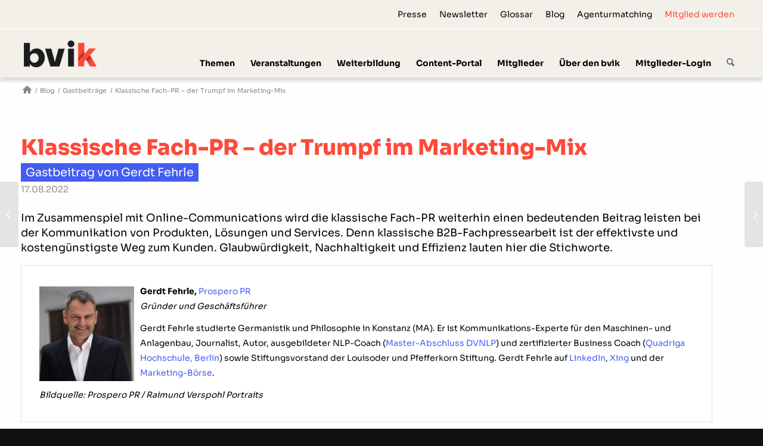

--- FILE ---
content_type: text/html; charset=UTF-8
request_url: https://bvik.org/blog/2022/08/klassische-fach-pr/
body_size: 27420
content:
<!DOCTYPE html>
<html lang="de" prefix="og: https://ogp.me/ns#" class="html_stretched responsive av-preloader-disabled  html_header_top html_logo_left html_main_nav_header html_menu_right html_slim html_header_sticky html_header_shrinking_disabled html_header_topbar_active html_mobile_menu_phone html_header_searchicon html_content_align_center html_header_unstick_top_disabled html_header_stretch_disabled html_minimal_header html_av-overlay-side html_av-overlay-side-classic html_av-submenu-noclone html_entry_id_70596 av-cookies-no-cookie-consent av-no-preview av-default-lightbox html_text_menu_active av-mobile-menu-switch-default">
<head><style>img.lazy{min-height:1px}</style><link href="https://bvik.org/wp-content/plugins/w3-total-cache/pub/js/lazyload.min.js" as="script">
<meta charset="UTF-8" />
<meta name="robots" content="index, follow" />


<!-- mobile setting -->
<meta name="viewport" content="width=device-width, initial-scale=1">

<!-- Scripts/CSS and wp_head hook -->

<!-- Suchmaschinen-Optimierung durch Rank Math PRO - https://rankmath.com/ -->
<title>Fach-PR im B2B-Marketing</title>
<meta name="description" content="Chancen &amp; Herausforderungen der Fach-PR: Im Zusammenspiel mit Online-Communications wird die klassische Fach-PR weiterhin einen bedeutenden Beitrag leisten."/>
<meta name="robots" content="follow, index, max-snippet:-1, max-video-preview:-1, max-image-preview:large"/>
<link rel="canonical" href="https://bvik.org/blog/2022/08/klassische-fach-pr/" />
<meta property="og:locale" content="de_DE" />
<meta property="og:type" content="article" />
<meta property="og:title" content="Fach-PR im B2B-Marketing" />
<meta property="og:description" content="Chancen &amp; Herausforderungen der Fach-PR: Im Zusammenspiel mit Online-Communications wird die klassische Fach-PR weiterhin einen bedeutenden Beitrag leisten." />
<meta property="og:url" content="https://bvik.org/blog/2022/08/klassische-fach-pr/" />
<meta property="og:site_name" content="Bundesverband Industrie Kommunikation e.V." />
<meta property="article:publisher" content="https://www.facebook.com/bvik.org/" />
<meta property="article:tag" content="B2B-Kommunikation" />
<meta property="article:tag" content="Kommunikation" />
<meta property="article:tag" content="People" />
<meta property="article:tag" content="storytelling" />
<meta property="article:section" content="Gastbeiträge" />
<meta property="og:updated_time" content="2022-08-18T11:38:37+02:00" />
<meta property="og:image" content="https://bvik.org/wp-content/uploads/2022/08/Statementkasten_Gerdt-Fehrle_August-1030x1030.jpg" />
<meta property="og:image:secure_url" content="https://bvik.org/wp-content/uploads/2022/08/Statementkasten_Gerdt-Fehrle_August-1030x1030.jpg" />
<meta property="og:image:width" content="1030" />
<meta property="og:image:height" content="1030" />
<meta property="og:image:alt" content="Fach-PR" />
<meta property="og:image:type" content="image/jpeg" />
<meta property="article:published_time" content="2022-08-17T11:12:09+02:00" />
<meta property="article:modified_time" content="2022-08-18T11:38:37+02:00" />
<meta name="twitter:card" content="summary_large_image" />
<meta name="twitter:title" content="Fach-PR im B2B-Marketing" />
<meta name="twitter:description" content="Chancen &amp; Herausforderungen der Fach-PR: Im Zusammenspiel mit Online-Communications wird die klassische Fach-PR weiterhin einen bedeutenden Beitrag leisten." />
<meta name="twitter:site" content="@bvik_eV" />
<meta name="twitter:creator" content="@bvik_eV" />
<meta name="twitter:image" content="https://bvik.org/wp-content/uploads/2022/08/Statementkasten_Gerdt-Fehrle_August-1030x1030.jpg" />
<meta name="twitter:label1" content="Verfasst von" />
<meta name="twitter:data1" content="KimKugelmann" />
<meta name="twitter:label2" content="Lesedauer" />
<meta name="twitter:data2" content="5 Minuten" />
<script type="application/ld+json" class="rank-math-schema">{"@context":"https://schema.org","@graph":[{"@type":"Organization","@id":"https://bvik.org/#organization","name":"Bundesverband Industrie Kommunikation e.V. (bvik)","url":"https://bvik.org","sameAs":["https://www.facebook.com/bvik.org/","https://twitter.com/bvik_eV"],"logo":{"@type":"ImageObject","@id":"https://bvik.org/#logo","url":"https://bvik.org/wp-content/uploads/2017/08/bvik-logo-340-156-3.png","contentUrl":"https://bvik.org/wp-content/uploads/2017/08/bvik-logo-340-156-3.png","caption":"Bundesverband Industrie Kommunikation e.V. (bvik)","inLanguage":"de","width":"340","height":"156"}},{"@type":"WebSite","@id":"https://bvik.org/#website","url":"https://bvik.org","name":"Bundesverband Industrie Kommunikation e.V. (bvik)","publisher":{"@id":"https://bvik.org/#organization"},"inLanguage":"de"},{"@type":"ImageObject","@id":"https://bvik.org/wp-content/uploads/2022/08/2022-08-17_klassische_fachpr_bild-scaled.jpg","url":"https://bvik.org/wp-content/uploads/2022/08/2022-08-17_klassische_fachpr_bild-scaled.jpg","width":"2560","height":"1709","caption":"Fach-PR im B2B","inLanguage":"de"},{"@type":"BreadcrumbList","@id":"https://bvik.org/blog/2022/08/klassische-fach-pr/#breadcrumb","itemListElement":[{"@type":"ListItem","position":"1","item":{"@id":"https://bvik.org","name":"Startseite"}},{"@type":"ListItem","position":"2","item":{"@id":"https://bvik.org/blog/2022/08/klassische-fach-pr/","name":"Klassische Fach-PR \u2013 der Trumpf im Marketing-Mix"}}]},{"@type":"WebPage","@id":"https://bvik.org/blog/2022/08/klassische-fach-pr/#webpage","url":"https://bvik.org/blog/2022/08/klassische-fach-pr/","name":"Fach-PR im B2B-Marketing","datePublished":"2022-08-17T11:12:09+02:00","dateModified":"2022-08-18T11:38:37+02:00","isPartOf":{"@id":"https://bvik.org/#website"},"primaryImageOfPage":{"@id":"https://bvik.org/wp-content/uploads/2022/08/2022-08-17_klassische_fachpr_bild-scaled.jpg"},"inLanguage":"de","breadcrumb":{"@id":"https://bvik.org/blog/2022/08/klassische-fach-pr/#breadcrumb"}},{"@type":"Person","@id":"https://bvik.org/blog/2022/08/klassische-fach-pr/#author","name":"KimKugelmann","image":{"@type":"ImageObject","@id":"//www.gravatar.com/avatar/087790380451fbbcb94d31ddfecaf3ed?s=96&#038;r=g&#038;d=mm","url":"//www.gravatar.com/avatar/087790380451fbbcb94d31ddfecaf3ed?s=96&#038;r=g&#038;d=mm","caption":"KimKugelmann","inLanguage":"de"},"worksFor":{"@id":"https://bvik.org/#organization"}},{"@type":"BlogPosting","headline":"Fach-PR im B2B-Marketing","keywords":"Fach-PR","datePublished":"2022-08-17T11:12:09+02:00","dateModified":"2022-08-18T11:38:37+02:00","author":{"@id":"https://bvik.org/blog/2022/08/klassische-fach-pr/#author","name":"KimKugelmann"},"publisher":{"@id":"https://bvik.org/#organization"},"description":"Chancen &amp; Herausforderungen der Fach-PR: Im Zusammenspiel mit Online-Communications wird die klassische Fach-PR weiterhin einen bedeutenden Beitrag leisten.","name":"Fach-PR im B2B-Marketing","@id":"https://bvik.org/blog/2022/08/klassische-fach-pr/#richSnippet","isPartOf":{"@id":"https://bvik.org/blog/2022/08/klassische-fach-pr/#webpage"},"image":{"@id":"https://bvik.org/wp-content/uploads/2022/08/2022-08-17_klassische_fachpr_bild-scaled.jpg"},"inLanguage":"de","mainEntityOfPage":{"@id":"https://bvik.org/blog/2022/08/klassische-fach-pr/#webpage"}}]}</script>
<!-- /Rank Math WordPress SEO Plugin -->

<link rel='dns-prefetch' href='//cdnjs.cloudflare.com' />
<link rel="alternate" type="application/rss+xml" title="Bundesverband Industrie Kommunikation e.V. &raquo; Feed" href="https://bvik.org/feed/" />
<link rel="alternate" type="application/rss+xml" title="Bundesverband Industrie Kommunikation e.V. &raquo; Kommentar-Feed" href="https://bvik.org/comments/feed/" />
<link rel="alternate" type="text/calendar" title="Bundesverband Industrie Kommunikation e.V. &raquo; iCal Feed" href="https://bvik.org/b2b-veranstaltungen/?ical=1" />
<link rel="alternate" title="oEmbed (JSON)" type="application/json+oembed" href="https://bvik.org/wp-json/oembed/1.0/embed?url=https%3A%2F%2Fbvik.org%2Fblog%2F2022%2F08%2Fklassische-fach-pr%2F" />
<link rel="alternate" title="oEmbed (XML)" type="text/xml+oembed" href="https://bvik.org/wp-json/oembed/1.0/embed?url=https%3A%2F%2Fbvik.org%2Fblog%2F2022%2F08%2Fklassische-fach-pr%2F&#038;format=xml" />
<style id='wp-img-auto-sizes-contain-inline-css' type='text/css'>
img:is([sizes=auto i],[sizes^="auto," i]){contain-intrinsic-size:3000px 1500px}
/*# sourceURL=wp-img-auto-sizes-contain-inline-css */
</style>
<link rel='stylesheet' id='bvik-newsticker-css' href='https://bvik.org/wp-content/themes/bvik/classes/avia_shortcodes/newsticker/newsticker.css?ver=6.9' type='text/css' media='all' />
<link rel='stylesheet' id='bvik-statements-css' href='https://bvik.org/wp-content/themes/bvik/classes/avia_shortcodes/statements/statements.css?ver=6.9' type='text/css' media='all' />
<link rel='stylesheet' id='tribe-events-pro-mini-calendar-block-styles-css' href='https://bvik.org/wp-content/plugins/events-calendar-pro/build/css/tribe-events-pro-mini-calendar-block.css?ver=7.7.11' type='text/css' media='all' />
<style id='wp-emoji-styles-inline-css' type='text/css'>

	img.wp-smiley, img.emoji {
		display: inline !important;
		border: none !important;
		box-shadow: none !important;
		height: 1em !important;
		width: 1em !important;
		margin: 0 0.07em !important;
		vertical-align: -0.1em !important;
		background: none !important;
		padding: 0 !important;
	}
/*# sourceURL=wp-emoji-styles-inline-css */
</style>
<link rel='stylesheet' id='wp-block-library-css' href='https://bvik.org/wp-includes/css/dist/block-library/style.min.css?ver=6.9' type='text/css' media='all' />
<style id='global-styles-inline-css' type='text/css'>
:root{--wp--preset--aspect-ratio--square: 1;--wp--preset--aspect-ratio--4-3: 4/3;--wp--preset--aspect-ratio--3-4: 3/4;--wp--preset--aspect-ratio--3-2: 3/2;--wp--preset--aspect-ratio--2-3: 2/3;--wp--preset--aspect-ratio--16-9: 16/9;--wp--preset--aspect-ratio--9-16: 9/16;--wp--preset--color--black: #000000;--wp--preset--color--cyan-bluish-gray: #abb8c3;--wp--preset--color--white: #ffffff;--wp--preset--color--pale-pink: #f78da7;--wp--preset--color--vivid-red: #cf2e2e;--wp--preset--color--luminous-vivid-orange: #ff6900;--wp--preset--color--luminous-vivid-amber: #fcb900;--wp--preset--color--light-green-cyan: #7bdcb5;--wp--preset--color--vivid-green-cyan: #00d084;--wp--preset--color--pale-cyan-blue: #8ed1fc;--wp--preset--color--vivid-cyan-blue: #0693e3;--wp--preset--color--vivid-purple: #9b51e0;--wp--preset--color--metallic-red: #b02b2c;--wp--preset--color--maximum-yellow-red: #edae44;--wp--preset--color--yellow-sun: #eeee22;--wp--preset--color--palm-leaf: #83a846;--wp--preset--color--aero: #7bb0e7;--wp--preset--color--old-lavender: #745f7e;--wp--preset--color--steel-teal: #5f8789;--wp--preset--color--raspberry-pink: #d65799;--wp--preset--color--medium-turquoise: #4ecac2;--wp--preset--gradient--vivid-cyan-blue-to-vivid-purple: linear-gradient(135deg,rgb(6,147,227) 0%,rgb(155,81,224) 100%);--wp--preset--gradient--light-green-cyan-to-vivid-green-cyan: linear-gradient(135deg,rgb(122,220,180) 0%,rgb(0,208,130) 100%);--wp--preset--gradient--luminous-vivid-amber-to-luminous-vivid-orange: linear-gradient(135deg,rgb(252,185,0) 0%,rgb(255,105,0) 100%);--wp--preset--gradient--luminous-vivid-orange-to-vivid-red: linear-gradient(135deg,rgb(255,105,0) 0%,rgb(207,46,46) 100%);--wp--preset--gradient--very-light-gray-to-cyan-bluish-gray: linear-gradient(135deg,rgb(238,238,238) 0%,rgb(169,184,195) 100%);--wp--preset--gradient--cool-to-warm-spectrum: linear-gradient(135deg,rgb(74,234,220) 0%,rgb(151,120,209) 20%,rgb(207,42,186) 40%,rgb(238,44,130) 60%,rgb(251,105,98) 80%,rgb(254,248,76) 100%);--wp--preset--gradient--blush-light-purple: linear-gradient(135deg,rgb(255,206,236) 0%,rgb(152,150,240) 100%);--wp--preset--gradient--blush-bordeaux: linear-gradient(135deg,rgb(254,205,165) 0%,rgb(254,45,45) 50%,rgb(107,0,62) 100%);--wp--preset--gradient--luminous-dusk: linear-gradient(135deg,rgb(255,203,112) 0%,rgb(199,81,192) 50%,rgb(65,88,208) 100%);--wp--preset--gradient--pale-ocean: linear-gradient(135deg,rgb(255,245,203) 0%,rgb(182,227,212) 50%,rgb(51,167,181) 100%);--wp--preset--gradient--electric-grass: linear-gradient(135deg,rgb(202,248,128) 0%,rgb(113,206,126) 100%);--wp--preset--gradient--midnight: linear-gradient(135deg,rgb(2,3,129) 0%,rgb(40,116,252) 100%);--wp--preset--font-size--small: 1rem;--wp--preset--font-size--medium: 1.125rem;--wp--preset--font-size--large: 1.75rem;--wp--preset--font-size--x-large: clamp(1.75rem, 3vw, 2.25rem);--wp--preset--spacing--20: 0.44rem;--wp--preset--spacing--30: 0.67rem;--wp--preset--spacing--40: 1rem;--wp--preset--spacing--50: 1.5rem;--wp--preset--spacing--60: 2.25rem;--wp--preset--spacing--70: 3.38rem;--wp--preset--spacing--80: 5.06rem;--wp--preset--shadow--natural: 6px 6px 9px rgba(0, 0, 0, 0.2);--wp--preset--shadow--deep: 12px 12px 50px rgba(0, 0, 0, 0.4);--wp--preset--shadow--sharp: 6px 6px 0px rgba(0, 0, 0, 0.2);--wp--preset--shadow--outlined: 6px 6px 0px -3px rgb(255, 255, 255), 6px 6px rgb(0, 0, 0);--wp--preset--shadow--crisp: 6px 6px 0px rgb(0, 0, 0);}:root { --wp--style--global--content-size: 800px;--wp--style--global--wide-size: 1130px; }:where(body) { margin: 0; }.wp-site-blocks > .alignleft { float: left; margin-right: 2em; }.wp-site-blocks > .alignright { float: right; margin-left: 2em; }.wp-site-blocks > .aligncenter { justify-content: center; margin-left: auto; margin-right: auto; }:where(.is-layout-flex){gap: 0.5em;}:where(.is-layout-grid){gap: 0.5em;}.is-layout-flow > .alignleft{float: left;margin-inline-start: 0;margin-inline-end: 2em;}.is-layout-flow > .alignright{float: right;margin-inline-start: 2em;margin-inline-end: 0;}.is-layout-flow > .aligncenter{margin-left: auto !important;margin-right: auto !important;}.is-layout-constrained > .alignleft{float: left;margin-inline-start: 0;margin-inline-end: 2em;}.is-layout-constrained > .alignright{float: right;margin-inline-start: 2em;margin-inline-end: 0;}.is-layout-constrained > .aligncenter{margin-left: auto !important;margin-right: auto !important;}.is-layout-constrained > :where(:not(.alignleft):not(.alignright):not(.alignfull)){max-width: var(--wp--style--global--content-size);margin-left: auto !important;margin-right: auto !important;}.is-layout-constrained > .alignwide{max-width: var(--wp--style--global--wide-size);}body .is-layout-flex{display: flex;}.is-layout-flex{flex-wrap: wrap;align-items: center;}.is-layout-flex > :is(*, div){margin: 0;}body .is-layout-grid{display: grid;}.is-layout-grid > :is(*, div){margin: 0;}body{padding-top: 0px;padding-right: 0px;padding-bottom: 0px;padding-left: 0px;}a:where(:not(.wp-element-button)){text-decoration: underline;}:root :where(.wp-element-button, .wp-block-button__link){background-color: #32373c;border-width: 0;color: #fff;font-family: inherit;font-size: inherit;font-style: inherit;font-weight: inherit;letter-spacing: inherit;line-height: inherit;padding-top: calc(0.667em + 2px);padding-right: calc(1.333em + 2px);padding-bottom: calc(0.667em + 2px);padding-left: calc(1.333em + 2px);text-decoration: none;text-transform: inherit;}.has-black-color{color: var(--wp--preset--color--black) !important;}.has-cyan-bluish-gray-color{color: var(--wp--preset--color--cyan-bluish-gray) !important;}.has-white-color{color: var(--wp--preset--color--white) !important;}.has-pale-pink-color{color: var(--wp--preset--color--pale-pink) !important;}.has-vivid-red-color{color: var(--wp--preset--color--vivid-red) !important;}.has-luminous-vivid-orange-color{color: var(--wp--preset--color--luminous-vivid-orange) !important;}.has-luminous-vivid-amber-color{color: var(--wp--preset--color--luminous-vivid-amber) !important;}.has-light-green-cyan-color{color: var(--wp--preset--color--light-green-cyan) !important;}.has-vivid-green-cyan-color{color: var(--wp--preset--color--vivid-green-cyan) !important;}.has-pale-cyan-blue-color{color: var(--wp--preset--color--pale-cyan-blue) !important;}.has-vivid-cyan-blue-color{color: var(--wp--preset--color--vivid-cyan-blue) !important;}.has-vivid-purple-color{color: var(--wp--preset--color--vivid-purple) !important;}.has-metallic-red-color{color: var(--wp--preset--color--metallic-red) !important;}.has-maximum-yellow-red-color{color: var(--wp--preset--color--maximum-yellow-red) !important;}.has-yellow-sun-color{color: var(--wp--preset--color--yellow-sun) !important;}.has-palm-leaf-color{color: var(--wp--preset--color--palm-leaf) !important;}.has-aero-color{color: var(--wp--preset--color--aero) !important;}.has-old-lavender-color{color: var(--wp--preset--color--old-lavender) !important;}.has-steel-teal-color{color: var(--wp--preset--color--steel-teal) !important;}.has-raspberry-pink-color{color: var(--wp--preset--color--raspberry-pink) !important;}.has-medium-turquoise-color{color: var(--wp--preset--color--medium-turquoise) !important;}.has-black-background-color{background-color: var(--wp--preset--color--black) !important;}.has-cyan-bluish-gray-background-color{background-color: var(--wp--preset--color--cyan-bluish-gray) !important;}.has-white-background-color{background-color: var(--wp--preset--color--white) !important;}.has-pale-pink-background-color{background-color: var(--wp--preset--color--pale-pink) !important;}.has-vivid-red-background-color{background-color: var(--wp--preset--color--vivid-red) !important;}.has-luminous-vivid-orange-background-color{background-color: var(--wp--preset--color--luminous-vivid-orange) !important;}.has-luminous-vivid-amber-background-color{background-color: var(--wp--preset--color--luminous-vivid-amber) !important;}.has-light-green-cyan-background-color{background-color: var(--wp--preset--color--light-green-cyan) !important;}.has-vivid-green-cyan-background-color{background-color: var(--wp--preset--color--vivid-green-cyan) !important;}.has-pale-cyan-blue-background-color{background-color: var(--wp--preset--color--pale-cyan-blue) !important;}.has-vivid-cyan-blue-background-color{background-color: var(--wp--preset--color--vivid-cyan-blue) !important;}.has-vivid-purple-background-color{background-color: var(--wp--preset--color--vivid-purple) !important;}.has-metallic-red-background-color{background-color: var(--wp--preset--color--metallic-red) !important;}.has-maximum-yellow-red-background-color{background-color: var(--wp--preset--color--maximum-yellow-red) !important;}.has-yellow-sun-background-color{background-color: var(--wp--preset--color--yellow-sun) !important;}.has-palm-leaf-background-color{background-color: var(--wp--preset--color--palm-leaf) !important;}.has-aero-background-color{background-color: var(--wp--preset--color--aero) !important;}.has-old-lavender-background-color{background-color: var(--wp--preset--color--old-lavender) !important;}.has-steel-teal-background-color{background-color: var(--wp--preset--color--steel-teal) !important;}.has-raspberry-pink-background-color{background-color: var(--wp--preset--color--raspberry-pink) !important;}.has-medium-turquoise-background-color{background-color: var(--wp--preset--color--medium-turquoise) !important;}.has-black-border-color{border-color: var(--wp--preset--color--black) !important;}.has-cyan-bluish-gray-border-color{border-color: var(--wp--preset--color--cyan-bluish-gray) !important;}.has-white-border-color{border-color: var(--wp--preset--color--white) !important;}.has-pale-pink-border-color{border-color: var(--wp--preset--color--pale-pink) !important;}.has-vivid-red-border-color{border-color: var(--wp--preset--color--vivid-red) !important;}.has-luminous-vivid-orange-border-color{border-color: var(--wp--preset--color--luminous-vivid-orange) !important;}.has-luminous-vivid-amber-border-color{border-color: var(--wp--preset--color--luminous-vivid-amber) !important;}.has-light-green-cyan-border-color{border-color: var(--wp--preset--color--light-green-cyan) !important;}.has-vivid-green-cyan-border-color{border-color: var(--wp--preset--color--vivid-green-cyan) !important;}.has-pale-cyan-blue-border-color{border-color: var(--wp--preset--color--pale-cyan-blue) !important;}.has-vivid-cyan-blue-border-color{border-color: var(--wp--preset--color--vivid-cyan-blue) !important;}.has-vivid-purple-border-color{border-color: var(--wp--preset--color--vivid-purple) !important;}.has-metallic-red-border-color{border-color: var(--wp--preset--color--metallic-red) !important;}.has-maximum-yellow-red-border-color{border-color: var(--wp--preset--color--maximum-yellow-red) !important;}.has-yellow-sun-border-color{border-color: var(--wp--preset--color--yellow-sun) !important;}.has-palm-leaf-border-color{border-color: var(--wp--preset--color--palm-leaf) !important;}.has-aero-border-color{border-color: var(--wp--preset--color--aero) !important;}.has-old-lavender-border-color{border-color: var(--wp--preset--color--old-lavender) !important;}.has-steel-teal-border-color{border-color: var(--wp--preset--color--steel-teal) !important;}.has-raspberry-pink-border-color{border-color: var(--wp--preset--color--raspberry-pink) !important;}.has-medium-turquoise-border-color{border-color: var(--wp--preset--color--medium-turquoise) !important;}.has-vivid-cyan-blue-to-vivid-purple-gradient-background{background: var(--wp--preset--gradient--vivid-cyan-blue-to-vivid-purple) !important;}.has-light-green-cyan-to-vivid-green-cyan-gradient-background{background: var(--wp--preset--gradient--light-green-cyan-to-vivid-green-cyan) !important;}.has-luminous-vivid-amber-to-luminous-vivid-orange-gradient-background{background: var(--wp--preset--gradient--luminous-vivid-amber-to-luminous-vivid-orange) !important;}.has-luminous-vivid-orange-to-vivid-red-gradient-background{background: var(--wp--preset--gradient--luminous-vivid-orange-to-vivid-red) !important;}.has-very-light-gray-to-cyan-bluish-gray-gradient-background{background: var(--wp--preset--gradient--very-light-gray-to-cyan-bluish-gray) !important;}.has-cool-to-warm-spectrum-gradient-background{background: var(--wp--preset--gradient--cool-to-warm-spectrum) !important;}.has-blush-light-purple-gradient-background{background: var(--wp--preset--gradient--blush-light-purple) !important;}.has-blush-bordeaux-gradient-background{background: var(--wp--preset--gradient--blush-bordeaux) !important;}.has-luminous-dusk-gradient-background{background: var(--wp--preset--gradient--luminous-dusk) !important;}.has-pale-ocean-gradient-background{background: var(--wp--preset--gradient--pale-ocean) !important;}.has-electric-grass-gradient-background{background: var(--wp--preset--gradient--electric-grass) !important;}.has-midnight-gradient-background{background: var(--wp--preset--gradient--midnight) !important;}.has-small-font-size{font-size: var(--wp--preset--font-size--small) !important;}.has-medium-font-size{font-size: var(--wp--preset--font-size--medium) !important;}.has-large-font-size{font-size: var(--wp--preset--font-size--large) !important;}.has-x-large-font-size{font-size: var(--wp--preset--font-size--x-large) !important;}
/*# sourceURL=global-styles-inline-css */
</style>

<link rel='stylesheet' id='select2-css' href='https://bvik.org/wp-content/plugins/beautiful-taxonomy-filters/public/css/select2.min.css?ver=2.4.3' type='text/css' media='all' />
<link rel='stylesheet' id='beautiful-taxonomy-filters-basic-css' href='https://bvik.org/wp-content/plugins/beautiful-taxonomy-filters/public/css/beautiful-taxonomy-filters-base.min.css?ver=2.4.3' type='text/css' media='all' />
<link rel='stylesheet' id='beautiful-taxonomy-filters-css' href='https://bvik.org/wp-content/plugins/beautiful-taxonomy-filters/public/css/beautiful-taxonomy-filters-light-material.min.css?ver=2.4.3' type='text/css' media='all' />
<link rel='stylesheet' id='countdown-carbonite-responsive-css-css' href='https://bvik.org/wp-content/plugins/jquery-t-countdown-widget/css/carbonite-responsive/style.css?ver=2.0' type='text/css' media='all' />
<link rel='stylesheet' id='tve_leads_forms-css' href='//bvik.org/wp-content/plugins/thrive-leads/editor-layouts/css/frontend.css?ver=2.7' type='text/css' media='all' />
<link rel='stylesheet' id='ez-toc-css' href='https://bvik.org/wp-content/plugins/easy-table-of-contents/assets/css/screen.min.css?ver=2.0.79.2' type='text/css' media='all' />
<style id='ez-toc-inline-css' type='text/css'>
div#ez-toc-container .ez-toc-title {font-size: 18px;}div#ez-toc-container .ez-toc-title {font-weight: 700;}div#ez-toc-container ul li , div#ez-toc-container ul li a {font-size: 17px;}div#ez-toc-container ul li , div#ez-toc-container ul li a {font-weight: 700;}div#ez-toc-container nav ul ul li {font-size: 17px;}div#ez-toc-container {background: #fff;border: 1px solid ;}div#ez-toc-container p.ez-toc-title , #ez-toc-container .ez_toc_custom_title_icon , #ez-toc-container .ez_toc_custom_toc_icon {color: #ff4a38;}div#ez-toc-container ul.ez-toc-list a {color: #000000;}div#ez-toc-container ul.ez-toc-list a:hover {color: #000000;}div#ez-toc-container ul.ez-toc-list a:visited {color: #000000;}.ez-toc-counter nav ul li a::before {color: ;}.ez-toc-box-title {font-weight: bold; margin-bottom: 10px; text-align: center; text-transform: uppercase; letter-spacing: 1px; color: #666; padding-bottom: 5px;position:absolute;top:-4%;left:5%;background-color: inherit;transition: top 0.3s ease;}.ez-toc-box-title.toc-closed {top:-25%;}
.ez-toc-container-direction {direction: ltr;}.ez-toc-counter ul{counter-reset: item ;}.ez-toc-counter nav ul li a::before {content: counters(item, '.', decimal) '. ';display: inline-block;counter-increment: item;flex-grow: 0;flex-shrink: 0;margin-right: .2em; float: left; }.ez-toc-widget-direction {direction: ltr;}.ez-toc-widget-container ul{counter-reset: item ;}.ez-toc-widget-container nav ul li a::before {content: counters(item, '.', decimal) '. ';display: inline-block;counter-increment: item;flex-grow: 0;flex-shrink: 0;margin-right: .2em; float: left; }
/*# sourceURL=ez-toc-inline-css */
</style>
<link rel='stylesheet' id='ssb-ui-style-css' href='https://bvik.org/wp-content/plugins/sticky-side-buttons/assets/css/ssb-ui-style.css?ver=2.0.3' type='text/css' media='all' />
<link rel='stylesheet' id='ssb-fontawesome-frontend-css' href='https://cdnjs.cloudflare.com/ajax/libs/font-awesome/6.7.2/css/all.min.css?ver=6.7.2' type='text/css' media='all' />
<link rel='stylesheet' id='borlabs-cookie-custom-css' href='https://bvik.org/wp-content/cache/borlabs-cookie/1/borlabs-cookie-1-de.css?ver=3.3.23-2397' type='text/css' media='all' />
<link rel='stylesheet' id='avia-merged-styles-css' href='https://bvik.org/wp-content/uploads/dynamic_avia/avia-merged-styles-25c427a62eb5d77283734732cec8c294---69687ed7ede1b.css' type='text/css' media='all' />
<script type="text/javascript" src="https://bvik.org/wp-includes/js/jquery/jquery.min.js?ver=3.7.1" id="jquery-core-js"></script>
<script type="text/javascript" src="https://bvik.org/wp-includes/js/jquery/jquery-migrate.min.js?ver=3.4.1" id="jquery-migrate-js"></script>
<script type="text/javascript" src="https://bvik.org/wp-content/themes/bvik/classes/avia_shortcodes/statements/statements.js?ver=6.9" id="bvik-module-statements-js"></script>
<script type="text/javascript" id="seo-automated-link-building-js-extra">
/* <![CDATA[ */
var seoAutomatedLinkBuilding = {"ajaxUrl":"https://bvik.org/wp-admin/admin-ajax.php"};
//# sourceURL=seo-automated-link-building-js-extra
/* ]]> */
</script>
<script type="text/javascript" src="https://bvik.org/wp-content/plugins/seo-automated-link-building/js/seo-automated-link-building.js?ver=6.9" id="seo-automated-link-building-js"></script>
<script type="text/javascript" src="https://bvik.org/wp-includes/js/imagesloaded.min.js?ver=5.0.0" id="imagesloaded-js"></script>
<script type="text/javascript" src="https://bvik.org/wp-includes/js/masonry.min.js?ver=4.2.2" id="masonry-js"></script>
<script type="text/javascript" src="https://bvik.org/wp-includes/js/jquery/jquery.masonry.min.js?ver=3.1.2b" id="jquery-masonry-js"></script>
<script type="text/javascript" id="tve_frontend-js-extra">
/* <![CDATA[ */
var tve_frontend_options = {"is_editor_page":"","page_events":[],"is_single":"1","ajaxurl":"https://bvik.org/wp-admin/admin-ajax.php","social_fb_app_id":"","dash_url":"https://bvik.org/wp-content/plugins/thrive-leads/thrive-dashboard","translations":{"Copy":"Copy"},"post_id":"70596","ip":"3.145.38.55","current_user":[],"post_title":"Klassische Fach-PR \u2013 der Trumpf im Marketing-Mix","post_type":"post","post_url":"https://bvik.org/blog/2022/08/klassische-fach-pr/","is_lp":"","post_request_data":[]};
//# sourceURL=tve_frontend-js-extra
/* ]]> */
</script>
<script type="text/javascript" src="https://bvik.org/wp-content/plugins/thrive-leads/tcb/editor/js/dist/modules/general.min.js?ver=2.9" id="tve_frontend-js"></script>
<script data-no-optimize="1" data-no-minify="1" data-cfasync="false" type="text/javascript" src="https://bvik.org/wp-content/cache/borlabs-cookie/1/borlabs-cookie-config-de.json.js?ver=3.3.23-2727" id="borlabs-cookie-config-js"></script>
<script data-no-optimize="1" data-no-minify="1" data-cfasync="false" type="text/javascript" src="https://bvik.org/wp-content/plugins/borlabs-cookie/assets/javascript/borlabs-cookie-prioritize.min.js?ver=3.3.23" id="borlabs-cookie-prioritize-js"></script>
<script type="text/javascript" src="https://bvik.org/wp-content/uploads/dynamic_avia/avia-head-scripts-78966dbb003e2fc35db298005de00cac---69687ed814263.js" id="avia-head-scripts-js"></script>
<link rel="https://api.w.org/" href="https://bvik.org/wp-json/" /><link rel="alternate" title="JSON" type="application/json" href="https://bvik.org/wp-json/wp/v2/posts/70596" /><link rel="EditURI" type="application/rsd+xml" title="RSD" href="https://bvik.org/xmlrpc.php?rsd" />
<meta name="generator" content="WordPress 6.9" />
<link rel='shortlink' href='https://bvik.org/?p=70596' />

	<script type="text/javascript">var ajaxurl = 'https://bvik.org/wp-admin/admin-ajax.php';</script>

<!-- start Simple Custom CSS and JS -->
<!-- end Simple Custom CSS and JS -->
<script type='text/javascript'>
var tminusnow = '{"now":"1\/20\/2026 16:07:11"}';
</script><style>
.carbonite-responsive-dashboard {
  border: none;
  background: #ED694B;
  color: #fff;
  border-radius: 0px;
  height: 78px;
}

.carbonite-responsive-dash_title {
 color: #ffffff;
 font-size: 16px;
top: 44px;
}

.carbonite-responsive-digit  {
font-size: 2.5em;
}
</style>
<meta name="et-api-version" content="v1"><meta name="et-api-origin" content="https://bvik.org"><link rel="https://theeventscalendar.com/" href="https://bvik.org/wp-json/tribe/tickets/v1/" /><meta name="tec-api-version" content="v1"><meta name="tec-api-origin" content="https://bvik.org"><link rel="alternate" href="https://bvik.org/wp-json/tribe/events/v1/" />
<link rel="icon" href="https://bvik.org/wp-content/uploads/2024/06/bvik-Logo-quadratisch-transparent-170x170.png" type="image/png">
<!--[if lt IE 9]><script src="https://bvik.org/wp-content/themes/enfold/js/html5shiv.js"></script><![endif]--><link rel="profile" href="https://gmpg.org/xfn/11" />
<link rel="alternate" type="application/rss+xml" title="Bundesverband Industrie Kommunikation e.V. RSS2 Feed" href="https://bvik.org/feed/" />
<link rel="pingback" href="https://bvik.org/xmlrpc.php" />
<style type="text/css" id="tve_global_variables">:root{--tcb-color-0:rgb(255, 74, 56);--tcb-color-0-h:5;--tcb-color-0-s:100%;--tcb-color-0-l:60%;--tcb-color-0-a:1;}</style><script id="_etLoader" type="text/javascript" charset="UTF-8" data-block-cookies="true" data-secure-code="6ggBTm" src="//code.etracker.com/code/e.js" async></script><script data-borlabs-cookie-script-blocker-ignore>
if ('0' === '1' && ('0' === '1' || '1' === '1')) {
    window['gtag_enable_tcf_support'] = true;
}
window.dataLayer = window.dataLayer || [];
if (typeof gtag !== 'function') {
    function gtag() {
        dataLayer.push(arguments);
    }
}
gtag('set', 'developer_id.dYjRjMm', true);
if ('0' === '1' || '1' === '1') {
    if (window.BorlabsCookieGoogleConsentModeDefaultSet !== true) {
        let getCookieValue = function (name) {
            return document.cookie.match('(^|;)\\s*' + name + '\\s*=\\s*([^;]+)')?.pop() || '';
        };
        let cookieValue = getCookieValue('borlabs-cookie-gcs');
        let consentsFromCookie = {};
        if (cookieValue !== '') {
            consentsFromCookie = JSON.parse(decodeURIComponent(cookieValue));
        }
        let defaultValues = {
            'ad_storage': 'denied',
            'ad_user_data': 'denied',
            'ad_personalization': 'denied',
            'analytics_storage': 'denied',
            'functionality_storage': 'denied',
            'personalization_storage': 'denied',
            'security_storage': 'denied',
            'wait_for_update': 500,
        };
        gtag('consent', 'default', { ...defaultValues, ...consentsFromCookie });
    }
    window.BorlabsCookieGoogleConsentModeDefaultSet = true;
    let borlabsCookieConsentChangeHandler = function () {
        window.dataLayer = window.dataLayer || [];
        if (typeof gtag !== 'function') { function gtag(){dataLayer.push(arguments);} }

        let getCookieValue = function (name) {
            return document.cookie.match('(^|;)\\s*' + name + '\\s*=\\s*([^;]+)')?.pop() || '';
        };
        let cookieValue = getCookieValue('borlabs-cookie-gcs');
        let consentsFromCookie = {};
        if (cookieValue !== '') {
            consentsFromCookie = JSON.parse(decodeURIComponent(cookieValue));
        }

        consentsFromCookie.analytics_storage = BorlabsCookie.Consents.hasConsent('google-analytics') ? 'granted' : 'denied';

        BorlabsCookie.CookieLibrary.setCookie(
            'borlabs-cookie-gcs',
            JSON.stringify(consentsFromCookie),
            BorlabsCookie.Settings.automaticCookieDomainAndPath.value ? '' : BorlabsCookie.Settings.cookieDomain.value,
            BorlabsCookie.Settings.cookiePath.value,
            BorlabsCookie.Cookie.getPluginCookie().expires,
            BorlabsCookie.Settings.cookieSecure.value,
            BorlabsCookie.Settings.cookieSameSite.value
        );
    }
    document.addEventListener('borlabs-cookie-consent-saved', borlabsCookieConsentChangeHandler);
    document.addEventListener('borlabs-cookie-handle-unblock', borlabsCookieConsentChangeHandler);
}
if ('0' === '1') {
    gtag("js", new Date());
    gtag("config", "G-RZ6WQQ2D3K", {"anonymize_ip": true});

    (function (w, d, s, i) {
        var f = d.getElementsByTagName(s)[0],
            j = d.createElement(s);
        j.async = true;
        j.src =
            "https://www.googletagmanager.com/gtag/js?id=" + i;
        f.parentNode.insertBefore(j, f);
    })(window, document, "script", "G-RZ6WQQ2D3K");
}
</script><link rel="amphtml" href="https://bvik.org/blog/2022/08/klassische-fach-pr/amp/">
<!-- To speed up the rendering and to display the site as fast as possible to the user we include some styles and scripts for above the fold content inline -->
<script type="text/javascript">'use strict';var avia_is_mobile=!1;if(/Android|webOS|iPhone|iPad|iPod|BlackBerry|IEMobile|Opera Mini/i.test(navigator.userAgent)&&'ontouchstart' in document.documentElement){avia_is_mobile=!0;document.documentElement.className+=' avia_mobile '}
else{document.documentElement.className+=' avia_desktop '};document.documentElement.className+=' js_active ';(function(){var e=['-webkit-','-moz-','-ms-',''],n='',o=!1,a=!1;for(var t in e){if(e[t]+'transform' in document.documentElement.style){o=!0;n=e[t]+'transform'};if(e[t]+'perspective' in document.documentElement.style){a=!0}};if(o){document.documentElement.className+=' avia_transform '};if(a){document.documentElement.className+=' avia_transform3d '};if(typeof document.getElementsByClassName=='function'&&typeof document.documentElement.getBoundingClientRect=='function'&&avia_is_mobile==!1){if(n&&window.innerHeight>0){setTimeout(function(){var e=0,o={},a=0,t=document.getElementsByClassName('av-parallax'),i=window.pageYOffset||document.documentElement.scrollTop;for(e=0;e<t.length;e++){t[e].style.top='0px';o=t[e].getBoundingClientRect();a=Math.ceil((window.innerHeight+i-o.top)*0.3);t[e].style[n]='translate(0px, '+a+'px)';t[e].style.top='auto';t[e].className+=' enabled-parallax '}},50)}}})();</script><style type="text/css" id="thrive-default-styles"></style><link rel="icon" href="https://bvik.org/wp-content/uploads/2024/06/bvik-Logo-quadratisch-transparent-36x36.png" sizes="32x32" />
<link rel="icon" href="https://bvik.org/wp-content/uploads/2024/06/bvik-Logo-quadratisch-transparent-250x250.png" sizes="192x192" />
<link rel="apple-touch-icon" href="https://bvik.org/wp-content/uploads/2024/06/bvik-Logo-quadratisch-transparent-180x180.png" />
<meta name="msapplication-TileImage" content="https://bvik.org/wp-content/uploads/2024/06/bvik-Logo-quadratisch-transparent.png" />
<style type="text/css">
		@font-face {font-family: 'entypo-fontello-enfold'; font-weight: normal; font-style: normal; font-display: auto;
		src: url('https://bvik.org/wp-content/themes/enfold/config-templatebuilder/avia-template-builder/assets/fonts/entypo-fontello-enfold/entypo-fontello-enfold.woff2') format('woff2'),
		url('https://bvik.org/wp-content/themes/enfold/config-templatebuilder/avia-template-builder/assets/fonts/entypo-fontello-enfold/entypo-fontello-enfold.woff') format('woff'),
		url('https://bvik.org/wp-content/themes/enfold/config-templatebuilder/avia-template-builder/assets/fonts/entypo-fontello-enfold/entypo-fontello-enfold.ttf') format('truetype'),
		url('https://bvik.org/wp-content/themes/enfold/config-templatebuilder/avia-template-builder/assets/fonts/entypo-fontello-enfold/entypo-fontello-enfold.svg#entypo-fontello-enfold') format('svg'),
		url('https://bvik.org/wp-content/themes/enfold/config-templatebuilder/avia-template-builder/assets/fonts/entypo-fontello-enfold/entypo-fontello-enfold.eot'),
		url('https://bvik.org/wp-content/themes/enfold/config-templatebuilder/avia-template-builder/assets/fonts/entypo-fontello-enfold/entypo-fontello-enfold.eot?#iefix') format('embedded-opentype');
		}

		#top .avia-font-entypo-fontello-enfold, body .avia-font-entypo-fontello-enfold, html body [data-av_iconfont='entypo-fontello-enfold']:before{ font-family: 'entypo-fontello-enfold'; }
		
		@font-face {font-family: 'entypo-fontello'; font-weight: normal; font-style: normal; font-display: auto;
		src: url('https://bvik.org/wp-content/themes/enfold/config-templatebuilder/avia-template-builder/assets/fonts/entypo-fontello/entypo-fontello.woff2') format('woff2'),
		url('https://bvik.org/wp-content/themes/enfold/config-templatebuilder/avia-template-builder/assets/fonts/entypo-fontello/entypo-fontello.woff') format('woff'),
		url('https://bvik.org/wp-content/themes/enfold/config-templatebuilder/avia-template-builder/assets/fonts/entypo-fontello/entypo-fontello.ttf') format('truetype'),
		url('https://bvik.org/wp-content/themes/enfold/config-templatebuilder/avia-template-builder/assets/fonts/entypo-fontello/entypo-fontello.svg#entypo-fontello') format('svg'),
		url('https://bvik.org/wp-content/themes/enfold/config-templatebuilder/avia-template-builder/assets/fonts/entypo-fontello/entypo-fontello.eot'),
		url('https://bvik.org/wp-content/themes/enfold/config-templatebuilder/avia-template-builder/assets/fonts/entypo-fontello/entypo-fontello.eot?#iefix') format('embedded-opentype');
		}

		#top .avia-font-entypo-fontello, body .avia-font-entypo-fontello, html body [data-av_iconfont='entypo-fontello']:before{ font-family: 'entypo-fontello'; }
		</style>    <link href="/wp-content/themes/bvik/style.css?v=2026-01-20" rel="stylesheet" />
    

<!--
Debugging Info for Theme support: 

Theme: Enfold
Version: 7.1.3
Installed: enfold
AviaFramework Version: 5.6
AviaBuilder Version: 6.0
aviaElementManager Version: 1.0.1
- - - - - - - - - - -
ChildTheme: bvik
ChildTheme Version: 1.1
ChildTheme Installed: enfold

- - - - - - - - - - -
ML:1024-PU:53-PLA:40
WP:6.9
Compress: CSS:all theme files - JS:all theme files
Updates: enabled - token has changed and not verified
PLAu:38
-->
</head>

<body id="top" class="bp-legacy wp-singular post-template-default single single-post postid-70596 single-format-standard wp-theme-enfold wp-child-theme-bvik stretched rtl_columns av-curtain-numeric sora tribe-no-js tec-no-tickets-on-recurring tec-no-rsvp-on-recurring post-type-post category-gastbeitraege category-home-blog post_tag-b2b-kommunikation post_tag-kommunikation post_tag-people post_tag-storytelling bvik_subject-b2b-kommunikation bvik_subject-employer-branding-im-b2b bvik_subject-kommunikaton bvik_subject-markensprache bvik_subject-pressearbeit-im-b2b bvik_type-blog-beitrag avia-responsive-images-support tribe-theme-enfold av-recaptcha-enabled av-google-badge-hide" itemscope="itemscope" itemtype="https://schema.org/WebPage" >

	
	<div id='wrap_all'>

	
<header id='header' class='all_colors header_color light_bg_color  av_header_top av_logo_left av_main_nav_header av_menu_right av_slim av_header_sticky av_header_shrinking_disabled av_header_stretch_disabled av_mobile_menu_phone av_header_searchicon av_header_unstick_top_disabled av_minimal_header av_bottom_nav_disabled  av_alternate_logo_active av_header_border_disabled'  data-av_shrink_factor='50' role="banner" itemscope="itemscope" itemtype="https://schema.org/WPHeader" >

		<div id='header_meta' class='container_wrap container_wrap_meta  av_secondary_right av_extra_header_active av_entry_id_70596'>

			      <div class='container'>
			      <nav class='sub_menu'  role="navigation" itemscope="itemscope" itemtype="https://schema.org/SiteNavigationElement" ><ul role="menu" class="menu" id="avia2-menu"><li role="menuitem" id="menu-item-72143" class="menu-item menu-item-type-custom menu-item-object-custom menu-item-72143"><a href="/presse/">Presse</a></li>
<li role="menuitem" id="menu-item-72144" class="menu-item menu-item-type-custom menu-item-object-custom menu-item-72144"><a href="/newsletter/">Newsletter</a></li>
<li role="menuitem" id="menu-item-72145" class="menu-item menu-item-type-custom menu-item-object-custom menu-item-72145"><a href="/b2b-glossar/">Glossar</a></li>
<li role="menuitem" id="menu-item-72146" class="menu-item menu-item-type-custom menu-item-object-custom menu-item-72146"><a href="/blog/">Blog</a></li>
<li role="menuitem" id="menu-item-72147" class="menu-item menu-item-type-custom menu-item-object-custom menu-item-72147"><a href="/b2b-agenturmatching/">Agenturmatching</a></li>
<li role="menuitem" id="menu-item-72148" class="menu-item menu-item-type-custom menu-item-object-custom menu-item-72148"><a href="/mitglied-werden/">Mitglied werden</a></li>
</ul></nav>			      </div>
		</div>

		<div  id='header_main' class='container_wrap container_wrap_logo'>

        <div class='container av-logo-container'><div class='inner-container'><span class='logo avia-standard-logo'><a href='https://bvik.org/' class='' aria-label='bvik-logo' title='bvik-logo'><img class="lazy" src="data:image/svg+xml,%3Csvg%20xmlns='http://www.w3.org/2000/svg'%20viewBox='0%200%20300%20100'%3E%3C/svg%3E" data-src="https://bvik.org/wp-content/uploads/2024/04/bvik-logo.png" height="100" width="300" alt='Bundesverband Industrie Kommunikation e.V.' title='bvik-logo' /></a></span><nav class='main_menu' data-selectname='Seite auswählen'  role="navigation" itemscope="itemscope" itemtype="https://schema.org/SiteNavigationElement" ><div class="avia-menu av-main-nav-wrap"><ul role="menu" class="menu av-main-nav" id="avia-menu"><li role="menuitem" id="menu-item-100738" class="menu-item menu-item-type-custom menu-item-object-custom menu-item-has-children menu-item-top-level menu-item-top-level-1"><a href="/themen" itemprop="url" tabindex="0"><span class="avia-bullet"></span><span class="avia-menu-text">Themen</span><span class="avia-menu-fx"><span class="avia-arrow-wrap"><span class="avia-arrow"></span></span></span></a>


<ul class="sub-menu">
	<li role="menuitem" id="menu-item-104134" class="menu-item menu-item-type-custom menu-item-object-custom"><a href="/b2b-trends/" itemprop="url" tabindex="0"><span class="avia-bullet"></span><span class="avia-menu-text">B2B-Trends</span></a></li>
	<li role="menuitem" id="menu-item-104135" class="menu-item menu-item-type-custom menu-item-object-custom"><a href="/live-kommunikation/" itemprop="url" tabindex="0"><span class="avia-bullet"></span><span class="avia-menu-text">Messe &#038; Live-Events</span></a></li>
	<li role="menuitem" id="menu-item-104136" class="menu-item menu-item-type-custom menu-item-object-custom"><a href="/barrierefreiheitsstaerkungsgesetz-b2b/" itemprop="url" tabindex="0"><span class="avia-bullet"></span><span class="avia-menu-text">Digitale Barrierefreiheit</span></a></li>
	<li role="menuitem" id="menu-item-104138" class="menu-item menu-item-type-custom menu-item-object-custom"><a href="/employer-branding-angebote/" itemprop="url" tabindex="0"><span class="avia-bullet"></span><span class="avia-menu-text">Employer Branding</span></a></li>
</ul>
</li>
<li role="menuitem" id="menu-item-72081" class="menu-item menu-item-type-custom menu-item-object-custom menu-item-has-children menu-item-top-level menu-item-top-level-2"><a href="/b2b-veranstaltungen/" itemprop="url" tabindex="0"><span class="avia-bullet"></span><span class="avia-menu-text">Veranstaltungen</span><span class="avia-menu-fx"><span class="avia-arrow-wrap"><span class="avia-arrow"></span></span></span></a>


<ul class="sub-menu">
	<li role="menuitem" id="menu-item-72082" class="menu-item menu-item-type-custom menu-item-object-custom"><a href="/b2b-veranstaltungen/" itemprop="url" tabindex="0"><span class="avia-bullet"></span><span class="avia-menu-text">Aktuelle Veranstaltungen</span></a></li>
	<li role="menuitem" id="menu-item-83294" class="menu-item menu-item-type-custom menu-item-object-custom"><a href="/tag-der-industriekommunikation-tik/" itemprop="url" tabindex="0"><span class="avia-bullet"></span><span class="avia-menu-text">Zukunftskonferenz (TIK)</span></a></li>
	<li role="menuitem" id="menu-item-72084" class="menu-item menu-item-type-custom menu-item-object-custom"><a href="/b2b-veranstaltungen/?tribe-bar-category=partnerveranstaltung" itemprop="url" tabindex="0"><span class="avia-bullet"></span><span class="avia-menu-text">Partner-Veranstaltungen</span></a></li>
</ul>
</li>
<li role="menuitem" id="menu-item-72086" class="menu-item menu-item-type-post_type menu-item-object-page menu-item-has-children menu-item-top-level menu-item-top-level-3"><a href="https://bvik.org/weiterbildung/" itemprop="url" tabindex="0"><span class="avia-bullet"></span><span class="avia-menu-text">Weiterbildung</span><span class="avia-menu-fx"><span class="avia-arrow-wrap"><span class="avia-arrow"></span></span></span></a>


<ul class="sub-menu">
	<li role="menuitem" id="menu-item-72090" class="menu-item menu-item-type-custom menu-item-object-custom"><a href="/b2b-kompetenz-werkstatt/" itemprop="url" tabindex="0"><span class="avia-bullet"></span><span class="avia-menu-text">Kurse B2B-Kompetenz-Werkstatt</span></a></li>
	<li role="menuitem" id="menu-item-72099" class="menu-item menu-item-type-custom menu-item-object-custom"><a href="/angebote-einsteiger/" itemprop="url" tabindex="0"><span class="avia-bullet"></span><span class="avia-menu-text">Young Professionals</span></a></li>
</ul>
</li>
<li role="menuitem" id="menu-item-72102" class="menu-item menu-item-type-post_type menu-item-object-page menu-item-has-children menu-item-top-level menu-item-top-level-4"><a href="https://bvik.org/downloads/" itemprop="url" tabindex="0"><span class="avia-bullet"></span><span class="avia-menu-text">Content-Portal</span><span class="avia-menu-fx"><span class="avia-arrow-wrap"><span class="avia-arrow"></span></span></span></a>


<ul class="sub-menu">
	<li role="menuitem" id="menu-item-72103" class="menu-item menu-item-type-custom menu-item-object-custom"><a href="/blog/" itemprop="url" tabindex="0"><span class="avia-bullet"></span><span class="avia-menu-text">Experten-Blog</span></a></li>
	<li role="menuitem" id="menu-item-72105" class="menu-item menu-item-type-custom menu-item-object-custom"><a href="/downloads/" itemprop="url" tabindex="0"><span class="avia-bullet"></span><span class="avia-menu-text">Downloads: Whitepaper, Guides &#038; Studien</span></a></li>
	<li role="menuitem" id="menu-item-72106" class="menu-item menu-item-type-post_type menu-item-object-page"><a href="https://bvik.org/jahrbuch/" itemprop="url" tabindex="0"><span class="avia-bullet"></span><span class="avia-menu-text">Jahrbuch</span></a></li>
</ul>
</li>
<li role="menuitem" id="menu-item-72125" class="menu-item menu-item-type-custom menu-item-object-custom menu-item-has-children menu-item-top-level menu-item-top-level-5"><a href="/mitglieder/" itemprop="url" tabindex="0"><span class="avia-bullet"></span><span class="avia-menu-text">Mitglieder</span><span class="avia-menu-fx"><span class="avia-arrow-wrap"><span class="avia-arrow"></span></span></span></a>


<ul class="sub-menu">
	<li role="menuitem" id="menu-item-72126" class="menu-item menu-item-type-custom menu-item-object-custom"><a href="/firmenmitglieder/" itemprop="url" tabindex="0"><span class="avia-bullet"></span><span class="avia-menu-text">Firmenmitglieder</span></a></li>
	<li role="menuitem" id="menu-item-72127" class="menu-item menu-item-type-custom menu-item-object-custom"><a href="/personenmitglieder/" itemprop="url" tabindex="0"><span class="avia-bullet"></span><span class="avia-menu-text">Personenmitglieder</span></a></li>
	<li role="menuitem" id="menu-item-72128" class="menu-item menu-item-type-custom menu-item-object-custom"><a href="/foerdermitglieder-themenpartner/" itemprop="url" tabindex="0"><span class="avia-bullet"></span><span class="avia-menu-text">Fördermitglieder</span></a></li>
	<li role="menuitem" id="menu-item-72129" class="menu-item menu-item-type-custom menu-item-object-custom"><a href="/mitglied-werden/" itemprop="url" tabindex="0"><span class="avia-bullet"></span><span class="avia-menu-text">Mitglied werden</span></a></li>
	<li role="menuitem" id="menu-item-100739" class="menu-item menu-item-type-custom menu-item-object-custom"><a href="/community-benefits" itemprop="url" tabindex="0"><span class="avia-bullet"></span><span class="avia-menu-text">Community Benefits</span></a></li>
	<li role="menuitem" id="menu-item-72130" class="menu-item menu-item-type-custom menu-item-object-custom"><a href="/bvik-signin/" itemprop="url" tabindex="0"><span class="avia-bullet"></span><span class="avia-menu-text">Mitglieder-Login</span></a></li>
</ul>
</li>
<li role="menuitem" id="menu-item-72131" class="menu-item menu-item-type-custom menu-item-object-custom menu-item-has-children menu-item-top-level menu-item-top-level-6"><a href="#" itemprop="url" tabindex="0"><span class="avia-bullet"></span><span class="avia-menu-text">Über den bvik</span><span class="avia-menu-fx"><span class="avia-arrow-wrap"><span class="avia-arrow"></span></span></span></a>


<ul class="sub-menu">
	<li role="menuitem" id="menu-item-72132" class="menu-item menu-item-type-custom menu-item-object-custom"><a href="/ziele-und-entstehung/" itemprop="url" tabindex="0"><span class="avia-bullet"></span><span class="avia-menu-text">Mission &#038; Entstehung</span></a></li>
	<li role="menuitem" id="menu-item-72133" class="menu-item menu-item-type-custom menu-item-object-custom"><a href="/team/" itemprop="url" tabindex="0"><span class="avia-bullet"></span><span class="avia-menu-text">Unser Team</span></a></li>
	<li role="menuitem" id="menu-item-94812" class="menu-item menu-item-type-custom menu-item-object-custom"><a href="/nachhaltigkeit-im-verband" itemprop="url" tabindex="0"><span class="avia-bullet"></span><span class="avia-menu-text">Nachhaltigkeit im Verband</span></a></li>
	<li role="menuitem" id="menu-item-72134" class="menu-item menu-item-type-custom menu-item-object-custom"><a href="/verhaltensgrundsaetze/" itemprop="url" tabindex="0"><span class="avia-bullet"></span><span class="avia-menu-text">Verhaltensgrundsätze</span></a></li>
	<li role="menuitem" id="menu-item-94898" class="menu-item menu-item-type-custom menu-item-object-custom"><a href="https://portal.bvik.org/de/" itemprop="url" tabindex="0"><span class="avia-bullet"></span><span class="avia-menu-text">bvik-Markenportal</span></a></li>
</ul>
</li>
<li role="menuitem" id="menu-item-72136" class="menu-item menu-item-type-custom menu-item-object-custom menu-item-top-level menu-item-top-level-7"><a href="/bvik-signin/" itemprop="url" tabindex="0"><span class="avia-bullet"></span><span class="avia-menu-text">Mitglieder-Login</span><span class="avia-menu-fx"><span class="avia-arrow-wrap"><span class="avia-arrow"></span></span></span></a></li>
<li id="menu-item-search" class="noMobile menu-item menu-item-search-dropdown menu-item-avia-special" role="menuitem"><a class="avia-svg-icon avia-font-svg_entypo-fontello" aria-label="Suche" href="?s=" rel="nofollow" title="Click to open the search input field" data-avia-search-tooltip="
&lt;search&gt;
	&lt;form role=&quot;search&quot; action=&quot;https://bvik.org/&quot; id=&quot;searchform&quot; method=&quot;get&quot; class=&quot;&quot;&gt;
		&lt;div&gt;
&lt;span class=&#039;av_searchform_search avia-svg-icon avia-font-svg_entypo-fontello&#039; data-av_svg_icon=&#039;search&#039; data-av_iconset=&#039;svg_entypo-fontello&#039;&gt;&lt;svg version=&quot;1.1&quot; xmlns=&quot;http://www.w3.org/2000/svg&quot; width=&quot;25&quot; height=&quot;32&quot; viewBox=&quot;0 0 25 32&quot; preserveAspectRatio=&quot;xMidYMid meet&quot; aria-labelledby=&#039;av-svg-title-1&#039; aria-describedby=&#039;av-svg-desc-1&#039; role=&quot;graphics-symbol&quot; aria-hidden=&quot;true&quot;&gt;
&lt;title id=&#039;av-svg-title-1&#039;&gt;Search&lt;/title&gt;
&lt;desc id=&#039;av-svg-desc-1&#039;&gt;Search&lt;/desc&gt;
&lt;path d=&quot;M24.704 24.704q0.96 1.088 0.192 1.984l-1.472 1.472q-1.152 1.024-2.176 0l-6.080-6.080q-2.368 1.344-4.992 1.344-4.096 0-7.136-3.040t-3.040-7.136 2.88-7.008 6.976-2.912 7.168 3.040 3.072 7.136q0 2.816-1.472 5.184zM3.008 13.248q0 2.816 2.176 4.992t4.992 2.176 4.832-2.016 2.016-4.896q0-2.816-2.176-4.96t-4.992-2.144-4.832 2.016-2.016 4.832z&quot;&gt;&lt;/path&gt;
&lt;/svg&gt;&lt;/span&gt;			&lt;input type=&quot;submit&quot; value=&quot;&quot; id=&quot;searchsubmit&quot; class=&quot;button&quot; title=&quot;Enter at least 3 characters to show search results in a dropdown or click to route to search result page to show all results&quot; /&gt;
			&lt;input type=&quot;search&quot; id=&quot;s&quot; name=&quot;s&quot; value=&quot;&quot; aria-label=&#039;Suche&#039; placeholder=&#039;Suche&#039; required /&gt;
		&lt;/div&gt;
	&lt;/form&gt;
&lt;/search&gt;
" data-av_svg_icon='search' data-av_iconset='svg_entypo-fontello'><svg version="1.1" xmlns="http://www.w3.org/2000/svg" width="25" height="32" viewBox="0 0 25 32" preserveAspectRatio="xMidYMid meet" aria-labelledby='av-svg-title-2' aria-describedby='av-svg-desc-2' role="graphics-symbol" aria-hidden="true">
<title id='av-svg-title-2'>Click to open the search input field</title>
<desc id='av-svg-desc-2'>Click to open the search input field</desc>
<path d="M24.704 24.704q0.96 1.088 0.192 1.984l-1.472 1.472q-1.152 1.024-2.176 0l-6.080-6.080q-2.368 1.344-4.992 1.344-4.096 0-7.136-3.040t-3.040-7.136 2.88-7.008 6.976-2.912 7.168 3.040 3.072 7.136q0 2.816-1.472 5.184zM3.008 13.248q0 2.816 2.176 4.992t4.992 2.176 4.832-2.016 2.016-4.896q0-2.816-2.176-4.96t-4.992-2.144-4.832 2.016-2.016 4.832z"></path>
</svg><span class="avia_hidden_link_text">Suche</span></a></li><li class="av-burger-menu-main menu-item-avia-special " role="menuitem">
	        			<a href="#" aria-label="Menü" aria-hidden="false">
							<span class="av-hamburger av-hamburger--spin av-js-hamburger">
								<span class="av-hamburger-box">
						          <span class="av-hamburger-inner"></span>
						          <strong>Menü</strong>
								</span>
							</span>
							<span class="avia_hidden_link_text">Menü</span>
						</a>
	        		   </li></ul></div></nav></div> </div> 
		<!-- end container_wrap-->
		</div>
<div class="header_bg"></div>
<!-- end header -->
</header>

	<div id='main' class='all_colors' data-scroll-offset='88'>

	<div class='stretch_full container_wrap alternate_color light_bg_color empty_title  title_container'><div class='container'><div class="breadcrumb breadcrumbs avia-breadcrumbs"><div class="breadcrumb-trail" ><span class="trail-before"><span class="breadcrumb-title">Sie sind hier:</span></span> <span  itemscope="itemscope" itemtype="https://schema.org/BreadcrumbList" ><span  itemscope="itemscope" itemtype="https://schema.org/ListItem" itemprop="itemListElement" ><a itemprop="url" href="https://bvik.org" title="Bundesverband Industrie Kommunikation e.V." rel="home" class="trail-begin"><i class="fa fa-home"></i><span itemprop="name"></span></a><span itemprop="position" class="hidden">1</span></span></span> <span class="sep">/</span> <span  itemscope="itemscope" itemtype="https://schema.org/BreadcrumbList" ><span  itemscope="itemscope" itemtype="https://schema.org/ListItem" itemprop="itemListElement" ><a itemprop="url" href="https://bvik.org/blog/" title="Blog"><span itemprop="name">Blog</span></a><span itemprop="position" class="hidden">2</span></span></span> <span class="sep">/</span> <span  itemscope="itemscope" itemtype="https://schema.org/BreadcrumbList" ><span  itemscope="itemscope" itemtype="https://schema.org/ListItem" itemprop="itemListElement" ><a itemprop="url" href="https://bvik.org/blog/category/gastbeitraege/"><span itemprop="name">Gastbeiträge</span></a><span itemprop="position" class="hidden">3</span></span></span> <span class="sep">/</span> <span class="trail-end">Klassische Fach-PR – der Trumpf im Marketing-Mix</span></div></div></div></div>
		<div class='container_wrap container_wrap_first main_color sidebar_right'>

			<div class='container template-blog template-single-blog '>

				<main class='content units av-content-full alpha  av-blog-meta-author-disabled av-blog-meta-comments-disabled av-blog-meta-category-disabled av-blog-meta-tag-disabled'  role="main" itemscope="itemscope" itemtype="https://schema.org/Blog" >

                    <article class='post-entry post-entry-type-standard post-entry-70596 post-loop-1 post-parity-odd post-entry-last single-big  post-70596 post type-post status-publish format-standard has-post-thumbnail hentry category-gastbeitraege category-home-blog tag-b2b-kommunikation tag-kommunikation tag-people tag-storytelling bvik_subject-b2b-kommunikation bvik_subject-employer-branding-im-b2b bvik_subject-kommunikaton bvik_subject-markensprache bvik_subject-pressearbeit-im-b2b bvik_type-blog-beitrag'  itemscope="itemscope" itemtype="https://schema.org/BlogPosting" itemprop="blogPost" ><div class='blog-meta'></div><div class='entry-content-wrapper clearfix standard-content'><header class="entry-content-header"><h1 class='post-title entry-title '  itemprop="headline" >Klassische Fach-PR – der Trumpf im Marketing-Mix<span class="post-format-icon minor-meta"></span></h1><span class='post-meta-infos'><div><div class="post-author-badge is-guest">Gastbeitrag von Gerdt Fehrle</div></div><time class='date-container minor-meta updated' >17.08.2022</time><span class='text-sep text-sep-date'>/</span><span class="blog-author minor-meta">von <span class="entry-author-link" ><span class="vcard author"><span class="fn"><a href="https://bvik.org/blog/author/kimkugelmann/" title="Beiträge von KimKugelmann" rel="author">KimKugelmann</a></span></span></span></span></span></header><div class="entry-content "  itemprop="text" ><p>Im Zusammenspiel mit Online-Communications wird die klassische Fach-PR weiterhin einen bedeutenden Beitrag leisten bei der Kommunikation von Produkten, Lösungen und Services. Denn klassische B2B-Fachpressearbeit ist der effektivste und kostengünstigste Weg zum Kunden. Glaubwürdigkeit, Nachhaltigkeit und Effizienz lauten hier die Stichworte.</p>
<p><span id="more-70596"></span></p>
<div  class='av_promobox av-w500gr-2c0c04bd5a69a07039c26eb807d7e9a8 avia-button-no  avia-builder-el-0  el_before_av_promobox  avia-builder-el-first '><div class='avia-promocontent'></p>
<p><strong><img decoding="async" class="wp-image-66614 alignleft lazy" src="data:image/svg+xml,%3Csvg%20xmlns='http://www.w3.org/2000/svg'%20viewBox='0%200%20159%20159'%3E%3C/svg%3E" data-src="https://bvik.org/wp-content/uploads/2022/04/21-03-11_portrait_gerdt_fehrle_nah-scaled.jpg" alt="" width="159" height="159" data-srcset="https://bvik.org/wp-content/uploads/2022/04/21-03-11_portrait_gerdt_fehrle_nah-scaled.jpg 2560w, https://bvik.org/wp-content/uploads/2022/04/21-03-11_portrait_gerdt_fehrle_nah-170x170.jpg 170w, https://bvik.org/wp-content/uploads/2022/04/21-03-11_portrait_gerdt_fehrle_nah-1030x1030.jpg 1030w, https://bvik.org/wp-content/uploads/2022/04/21-03-11_portrait_gerdt_fehrle_nah-80x80.jpg 80w, https://bvik.org/wp-content/uploads/2022/04/21-03-11_portrait_gerdt_fehrle_nah-768x768.jpg 768w, https://bvik.org/wp-content/uploads/2022/04/21-03-11_portrait_gerdt_fehrle_nah-1536x1536.jpg 1536w, https://bvik.org/wp-content/uploads/2022/04/21-03-11_portrait_gerdt_fehrle_nah-2048x2048.jpg 2048w, https://bvik.org/wp-content/uploads/2022/04/21-03-11_portrait_gerdt_fehrle_nah-250x250.jpg 250w, https://bvik.org/wp-content/uploads/2022/04/21-03-11_portrait_gerdt_fehrle_nah-36x36.jpg 36w, https://bvik.org/wp-content/uploads/2022/04/21-03-11_portrait_gerdt_fehrle_nah-180x180.jpg 180w, https://bvik.org/wp-content/uploads/2022/04/21-03-11_portrait_gerdt_fehrle_nah-1500x1500.jpg 1500w, https://bvik.org/wp-content/uploads/2022/04/21-03-11_portrait_gerdt_fehrle_nah-705x705.jpg 705w" data-sizes="(max-width: 159px) 100vw, 159px" />Gerdt Fehrle, <a href="https://www.prospero-pr.de/" target="_blank" rel="noopener">Prospero PR</a></strong><br />
<em>Gründer und Geschäftsführer</em></p>
<p>Gerdt Fehrle studierte Germanistik und Philosophie in Konstanz (MA). Er ist Kommunikations-Experte für den Maschinen- und Anlagenbau, Journalist, Autor, ausgebildeter NLP-Coach (<a href="https://www.dvnlp.de/" target="_blank" rel="noopener">Master-Abschluss DVNLP</a>) und zertifizierter Business Coach (<a href="https://www.quadriga-hochschule.com/" target="_blank" rel="noopener">Quadriga Hochschule, Berlin</a>) sowie Stiftungsvorstand der Louisoder und Pfefferkorn Stiftung. Gerdt Fehrle auf <a href="https://www.linkedin.com/in/gerdt-fehrle/" target="_blank" rel="noopener">LinkedIn</a>, <a href="https://www.xing.com/profile/Gerdt_Fehrle" target="_blank" rel="noopener">Xing</a> und der <a href="https://www.marketing-boerse.de/experten/details/Gerdt-Fehrle" target="_blank" rel="noopener">Marketing-Börse</a>.</p>
<p><em>Bildquelle: Prospero PR / Raimund Verspohl Portraits</em></p>
<p>
</div></div>
<p>&nbsp;</p>
<p>Klassische B2B-Fachpressearbeit ist gerade in der Industrie, für Branchen wie Maschinen- oder Anlagenbau unverzichtbar. Zwar hatte sie, wenn man es mal so sagen will, die letzten Jahre eine ‚schlechte Presse‘ und verwandelte sich unter dem Druck der Digital- und Kanal-Hypes von der umworbenen Prinzessin zum mausgrauen Mauerblümchen…</p>
<p>… doch erfahrene Vertriebsprofis wussten schon immer, dass es ‚ohne‘ nicht geht. Und warum sollte es auch? Gerade komplexe, erklärungsbedürftige Produkte und Services, wie sie die Industrie weltweit anbietet, profitieren zum einen von einer hochprofessionellen Aufbereitung der notwendigen Informationen durch die PR-Experten – egal ob intern oder extern durch eine Agentur.</p>
<p>Zum anderen sorgen die gestandenen Technik-Journalistinnen und Journalisten in den Redaktionen der Fachmagazine dafür, dass Inhalte nicht ohne professionelle Draufsicht einfach so kommuniziert werden. Gewissermaßen sorgt bei der B2B-Fachpressearbeit ein ‚Vier-Augen-Prinzip‘ dafür, dass die Qualität stimmt und garantiert so ein hohes Maß an Glaubwürdigkeit, das die Branchen voraussetzen.</p>
<p>Zudem stärken Fake-News-Angst, Übersättigung im Social-Media-Bereich, eine zunehmend nervige Infantilisierung von Inhalten und Botschaften und die ‚Sehnsucht nach Vor-Auswahl‘ die klassischen Fach-Medien Print wie Online und sorgen über Glaubwürdigkeit, Nachhaltigkeit und Effizienz für eine neue Wertschätzung der klassischen Fachpresse-Arbeit.</p>
<div id="ez-toc-container" class="ez-toc-v2_0_79_2 counter-hierarchy ez-toc-counter ez-toc-custom ez-toc-container-direction">
<div class="ez-toc-title-container">
<p class="ez-toc-title" style="cursor:inherit">Inhaltsverzeichnis</p>
<span class="ez-toc-title-toggle"></span></div>
<nav><ul class='ez-toc-list ez-toc-list-level-1 ' ><li class='ez-toc-page-1 ez-toc-heading-level-2'><a class="ez-toc-link ez-toc-heading-1" href="#Glaubwuerdigkeit" >Glaubwürdigkeit</a></li><li class='ez-toc-page-1 ez-toc-heading-level-2'><a class="ez-toc-link ez-toc-heading-2" href="#Nachhaltigkeit" >Nachhaltigkeit</a></li><li class='ez-toc-page-1 ez-toc-heading-level-2'><a class="ez-toc-link ez-toc-heading-3" href="#Effizienz" >Effizienz</a></li><li class='ez-toc-page-1 ez-toc-heading-level-2'><a class="ez-toc-link ez-toc-heading-4" href="#Zusammen_unschlagbar" >Zusammen unschlagbar</a></li><li class='ez-toc-page-1 ez-toc-heading-level-2'><a class="ez-toc-link ez-toc-heading-5" href="#Fazit" >Fazit</a></li><li class='ez-toc-page-1 ez-toc-heading-level-2'><a class="ez-toc-link ez-toc-heading-6" href="#Mehr_zum_Thema" >Mehr zum Thema</a></li></ul></nav></div>
<h2><span class="ez-toc-section" id="Glaubwuerdigkeit"></span><strong>Glaubwürdigkeit</strong><span class="ez-toc-section-end"></span></h2>
<p>Die Glaubwürdigkeit von unabhängigen Medien wird nach wie vor höher eingeschätzt als von Inhalten, die über Social Media verbreitet werden. Stichwort <a href="https://www.prospero-pr.de/gatekeeper/" target="_blank" rel="noopener">Gatekeeper</a>&nbsp;(englisch für „Pförtner“). Diese Funktion übernimmt auch noch heute eine Redakteurin oder ein Redakteur im klassischen Sinne. Auswahl und Bewertung von Informationen sind seine Kernkompetenzen. Oft genug verfügen diese Fachleute in den Redaktionen über technische Vorbildung. Ihr vertrauen die Medienkonsumenten daher noch immer stärker als Facebook, Twitter oder Instagram. Oder wieder mehr. Vor allem auf gedrucktem Papier. Außerdem: Auch Redakteure sind natürlich <a href="https://bvik.org/b2b-glossar/influencer-marketing/" data-internallinksmanager029f6b8e52c="13" title="Influencer Marketing im B2B erklärt ..." target="_blank" rel="noopener">Influencer</a> – zum Teil sogar mit vielen Followern in den Sozialen Medien, die aus der Leserschaft ihrer (Print-)Veröffentlichungen stammen.</p>
<h2><span class="ez-toc-section" id="Nachhaltigkeit"></span><strong>Nachhaltigkeit</strong><span class="ez-toc-section-end"></span></h2>
<p>Print und Online sollten Marketing- und Vertriebsverantwortliche natürlich nicht gegeneinander aufrechnen. Auch nicht, wenn es um B2B-Fachpresse geht. Beides gehört zum Kommunikations-Mix ganz selbstverständlich dazu. So haben die Social-Media-Kanäle natürlich den Vorteil, dass sie eine schnelle Aktions- und Reaktionszeit ermöglichen. Ihre kurzfristigen Reichweiten können enorm sein.</p>
<p>Allerdings ist ein halber Tag in der digitalen Welt eine lange Zeit, eine Woche verwandelt eine Nachricht in ‚Anno-dazumal‘. Ergo: Postings auf Facebook, Twitter und Instagram sind wichtig. Sie haben aber eine kurze Halbwertszeit. Wöchentlich oder monatliche erscheinende Fachmagazine erreichen auf den ersten Blick eine kleinere Gruppe von Menschen. Doch bleiben ihre Inhalte nachhaltiger im Gedächtnis. Zudem liegen gerade gedruckte Fachmagazine lange aus. Sie gehen oft von Hand zu Hand und werden von Special-Interest-People mit einem weit geöffneten Aufmerksamkeitsfenster gelesen. Also Pull und richtige Zielgruppe, statt Push und Streuverlust, wie in den Sozialen Medien unter Umständen der Fall.</p>
<div  class='av_promobox av-w500gr-1-51a9be45072013fa31ecd72e0111482e avia-button-no  avia-builder-el-1  el_after_av_promobox  avia-builder-el-last '><div class='avia-promocontent'></p>
<p><a href="https://bvik.org/blog/2022/04/relevante-pressemitteilung/">Lesen Sie mehr über die Möglichkeiten im Print, mit State-of-the-Art Pressemeldungen, in diesem Blog-Beitrag von Prospero PR.</a></p>
<p>
</div></div>
<p>&nbsp;</p>
<h2><span class="ez-toc-section" id="Effizienz"></span><strong>Effizienz</strong><span class="ez-toc-section-end"></span></h2>
<p>Ein unterschätzter Faktor: Gerade B2B-Fach-PR ist kostengünstig und effektiv. Glauben viele, Facebook und Instagram seien kostenlos, ist das so nicht richtig. Kosten entstehen bei der notwendigen Manpower, denn Social-Media-Betreuung ist zeitaufwändig und damit nicht unbedingt preiswert. Aber auch Budgets für Anzeigen, Kampagnen oder Fotomaterial müssen bei Online-Aktivitäten in Rechnung gestellt werden. Da kommt rasch viel Geld zusammen.</p>
<p>Gute Fach-PR ist natürlich auch nicht umsonst. Bei Auflagen von teilweise 20.000 Stück im Special Interest Bereich, einem <a href="https://bvik.org/marketing-budget-studie/" data-internallinksmanager029f6b8e52c="2" title="bvik-Studie &quot;B2B-Marketing-Budgets&quot;" rel="nofollow noopener" target="_blank">Budget</a> für die Texterstellung im mittleren vierstelligen Bereich und einem Anzeigenäquivalenzwert mit Faktor 4 (4x Anzeigenpreis für die Seitenfläche des platzierten Beitrags aufgrund deutlich höherer Aufmerksamkeit von Content gegenüber einer Werbeanzeige) kommen da aber rasch sehr erfreuliche Costs per view zusammen.</p>
<p>Neben diesen und weiteren Vorteilen lassen sich B2B-Fachbeiträge zudem fast Zielpersonen-genau steuern und auf den Punkt evaluieren. Und nicht zuletzt und nicht zu unterschätzen: Auch Suchmaschinen wie Google mögen Earned Content, der zudem auch immer auf die Expertise des Unternehmens einzahlt.</p>
<p>&nbsp;</p>
<h2><span class="ez-toc-section" id="Zusammen_unschlagbar"></span><strong>Zusammen unschlagbar</strong><span class="ez-toc-section-end"></span></h2>
<p>Klassisch und Online sind selbstverständlich keine Gegensätze. B2B-Fach-PR in Print-Medien und Online sowie Social Media gehören heute zusammen, ganz klar. Die oft als ‚ultra-progressiv‘ betrachtete Ansicht, PR, Print und Journalismus hätten ausgedient, ist nicht progressiv, sondern, wenn es um effektive, kostengünstige und erfolgreiche Vertriebs-, Marketing- und Kommunikations-Aktivitäten geht, mindestens fahrlässig. Ohnehin eignet sich nur allzu oft das eine Thema, entsprechend aufbereitet, für die Fachzeitung als auch für Facebook oder Instagram. Und: Gelingt eine Platzierung etwa auf Newsseiten von <a href="https://www.handelsblatt.com/" target="_blank" rel="noopener">handelsblatt.de </a>oder <a href="https://www.vde-verlag.de/zeitschriften/ba-building-and-automation.html" target="_blank" rel="noopener">building &amp; automation</a>, findet sich dieser Eintrag oft auf der ersten Seite von Google wieder. Eine klassische PR-Veröffentlichung kann ihren Wert so rasch noch weiter vervielfachen.</p>
<h2><span class="ez-toc-section" id="Fazit"></span><strong>Fazit</strong><span class="ez-toc-section-end"></span></h2>
<p>Keine Angst vor qualitativ hochwertiger Medienpräsenz in den B2B-Fach-Medien. ‚Technik. Einfach. Kommunizieren.‘ ist leichter, als viele Verantwortliche denken. Um, ganz ‚old-school‘, die Worte Senecas abzuwandeln: ‚Es gibt einen bequemen Weg, der von der Erde zu den Sternen führt‘, oder zumindest aus der Anonymität heraus zum Kunden. Nämlich Plug &amp; Play und die gute, handwerklich solide und vor allem kontinuierliche B2B-Fachpressearbeit vom Profi.</p>
<hr>
<h2><span class="ez-toc-section" id="Mehr_zum_Thema"></span><span style="color: #ec6b4a; font-size: 24pt;"><strong>Mehr zum Thema</strong></span><span class="ez-toc-section-end"></span></h2>
<p><span style="color: #000000;"><b><img decoding="async" class="wp-image-53117 alignleft lazy" src="data:image/svg+xml,%3Csvg%20xmlns='http://www.w3.org/2000/svg'%20viewBox='0%200%20199%20179'%3E%3C/svg%3E" data-src="https://bvik.org/wp-content/uploads/2021/05/Cover_Practice-Guide-Vertriebspr_rgb-web.jpg" alt="" width="199" height="179" data-srcset="https://bvik.org/wp-content/uploads/2021/05/Cover_Practice-Guide-Vertriebspr_rgb-web.jpg 1000w, https://bvik.org/wp-content/uploads/2021/05/Cover_Practice-Guide-Vertriebspr_rgb-web-170x153.jpg 170w, https://bvik.org/wp-content/uploads/2021/05/Cover_Practice-Guide-Vertriebspr_rgb-web-768x690.jpg 768w, https://bvik.org/wp-content/uploads/2021/05/Cover_Practice-Guide-Vertriebspr_rgb-web-250x225.jpg 250w, https://bvik.org/wp-content/uploads/2021/05/Cover_Practice-Guide-Vertriebspr_rgb-web-705x634.jpg 705w" data-sizes="(max-width: 199px) 100vw, 199px" /></b></span><a href="https://bvik.org/themen-und-tools/b2b-practice-guide/#vertrieb"><span style="color: #000000;"><b>Vertriebsunterstützende PR im B2B-Bereich</b></span></a></p>
<p>Lesen Sie mehr von den PR-Experten Prospero in diesem <a href="https://bvik.org/themen-und-tools/b2b-practice-guide/">B2B-Practice-Guide</a> zum Spezialgebiet der <a href="https://bvik.org/themen-und-tools/b2b-practice-guide/#vertrieb">Vertriebsunterstützenden PR</a>. Laden Sie den Guide <a href="https://bvik.org/themen-und-tools/b2b-practice-guide/#vertrieb">hier</a> runter!</p>
<p>&nbsp;</p>
<p>&nbsp;</p>
<p>&nbsp;</p>
<p>&nbsp;</p>
<p><span style="color: #000000;"><b><img decoding="async" class="wp-image-70344 alignleft lazy" src="data:image/svg+xml,%3Csvg%20xmlns='http://www.w3.org/2000/svg'%20viewBox='0%200%20190%20117'%3E%3C/svg%3E" data-src="https://bvik.org/wp-content/uploads/2022/08/bvik-Jahrbuch-2022-Slider.jpg" alt="" width="190" height="117" data-srcset="https://bvik.org/wp-content/uploads/2022/08/bvik-Jahrbuch-2022-Slider.jpg 885w, https://bvik.org/wp-content/uploads/2022/08/bvik-Jahrbuch-2022-Slider-170x105.jpg 170w, https://bvik.org/wp-content/uploads/2022/08/bvik-Jahrbuch-2022-Slider-768x473.jpg 768w, https://bvik.org/wp-content/uploads/2022/08/bvik-Jahrbuch-2022-Slider-250x154.jpg 250w, https://bvik.org/wp-content/uploads/2022/08/bvik-Jahrbuch-2022-Slider-705x434.jpg 705w" data-sizes="(max-width: 190px) 100vw, 190px" /></b></span></p>
<p><a href="https://bvik.org/bvik/jahrbuch/?utm_source=self&amp;utm_medium=slider-homepage&amp;utm_campaign=jahrbuch"><span style="color: #000000;"><b>bvik-Jahrbuch als hochwertiges Print-Medium nutzen</b></span></a></p>
<p>Nutzen Sie das Angebot des bvik und sichern Sie sich ihren Platz im hochwertigen <a href="https://bvik.org/bvik/jahrbuch/?utm_source=self&amp;utm_medium=slider-homepage&amp;utm_campaign=jahrbuch">bvik-Jahrbuch</a>, umgesetzt mit Prospero PR, um mit hochwertigem Content zu überzeugen.</p>
<p>&nbsp;</p>
<p>&nbsp;</p>
<p><strong>Lernen Sie außerdem mehr über erfolgreiche PR und Unternehmenskommunikation in unseren <a href="https://bvik.org/b2b-veranstaltungen/">Veranstaltungen</a> und <a href="https://bvik.org/b2b-kompetenz-werkstatt/">Zertifikatskursen</a> zum Thema!</strong></p>
<span id="tve_leads_end_content" style="display: block; visibility: hidden; border: 1px solid transparent;"></span></div><footer class="entry-footer"><span class="blog-tags minor-meta"><strong>Schlagworte:</strong><span> <a href="https://bvik.org/blog/tag/b2b-kommunikation/" rel="tag">B2B-Kommunikation</a>, <a href="https://bvik.org/blog/tag/kommunikation/" rel="tag">Kommunikation</a>, <a href="https://bvik.org/blog/tag/people/" rel="tag">People</a>, <a href="https://bvik.org/blog/tag/storytelling/" rel="tag">storytelling</a></span></span><div class="av-share-box"><h5 class='av-share-link-description av-no-toc '>Jetzt teilen</h5><ul class="av-share-box-list noLightbox"><li class='av-share-link av-social-link-facebook avia_social_iconfont' ><a target="_blank" aria-label="Teilen auf Facebook" href='https://www.facebook.com/sharer.php?u=https://bvik.org/blog/2022/08/klassische-fach-pr/&#038;t=Klassische%20Fach-PR%20%E2%80%93%20der%20Trumpf%20im%20Marketing-Mix' data-av_icon='' data-av_iconfont='entypo-fontello'  title='' data-avia-related-tooltip='Teilen auf Facebook'><span class='avia_hidden_link_text'>Teilen auf Facebook</span></a></li><li class='av-share-link av-social-link-whatsapp avia_social_iconfont' ><a target="_blank" aria-label="Auf WhatsApp teilen" href='https://api.whatsapp.com/send?text=https://bvik.org/blog/2022/08/klassische-fach-pr/' data-av_icon='' data-av_iconfont='entypo-fontello'  title='' data-avia-related-tooltip='Auf WhatsApp teilen'><span class='avia_hidden_link_text'>Auf WhatsApp teilen</span></a></li><li class='av-share-link av-social-link-linkedin avia_social_iconfont' ><a target="_blank" aria-label="Teilen auf LinkedIn" href='https://linkedin.com/shareArticle?mini=true&#038;title=Klassische%20Fach-PR%20%E2%80%93%20der%20Trumpf%20im%20Marketing-Mix&#038;url=https://bvik.org/blog/2022/08/klassische-fach-pr/' data-av_icon='' data-av_iconfont='entypo-fontello'  title='' data-avia-related-tooltip='Teilen auf LinkedIn'><span class='avia_hidden_link_text'>Teilen auf LinkedIn</span></a></li><li class='av-share-link av-social-link-mail avia_social_iconfont' ><a  aria-label="Per E-Mail teilen" href='mailto:?subject=Klassische%20Fach-PR%20%E2%80%93%20der%20Trumpf%20im%20Marketing-Mix&#038;body=https://bvik.org/blog/2022/08/klassische-fach-pr/' data-av_icon='' data-av_iconfont='entypo-fontello'  title='' data-avia-related-tooltip='Per E-Mail teilen'><span class='avia_hidden_link_text'>Per E-Mail teilen</span></a></li></ul></div></footer></div><span class='hidden'>
				<span class='av-structured-data'  itemprop="image" itemscope="itemscope" itemtype="https://schema.org/ImageObject" >
						<span itemprop='url'>https://bvik.org/wp-content/uploads/2022/08/2022-08-17_klassische_fachpr_bild-scaled.jpg</span>
						<span itemprop='height'>1709</span>
						<span itemprop='width'>2560</span>
				</span>
				<span class='av-structured-data'  itemprop="publisher" itemtype="https://schema.org/Organization" itemscope="itemscope" >
						<span itemprop='name'>KimKugelmann</span>
						<span itemprop='logo' itemscope itemtype='https://schema.org/ImageObject'>
							<span itemprop='url'>https://bvik.org/wp-content/uploads/2024/04/bvik-logo.png</span>
						</span>
				</span><span class='av-structured-data'  itemprop="author" itemscope="itemscope" itemtype="https://schema.org/Person" ><span itemprop='name'>KimKugelmann</span></span><span class='av-structured-data'  itemprop="datePublished" datetime="2022-08-17T11:12:09+02:00" >2022-08-17 11:12:09</span><span class='av-structured-data'  itemprop="dateModified" itemtype="https://schema.org/dateModified" >2022-08-18 11:38:37</span><span class='av-structured-data'  itemprop="mainEntityOfPage" itemtype="https://schema.org/mainEntityOfPage" ><span itemprop='name'>Klassische Fach-PR – der Trumpf im Marketing-Mix</span></span></span></article><div class='post_delimiter'></div><div class='single-big'></div>						
						


<div class='comment-entry post-entry'>


</div>

				<!--end content-->
				</main>

				

			</div><!--end container-->

		</div><!-- close default .container_wrap element -->


				<div class='container_wrap footer_color' id='footer'>

					<div class='container'>

						<div id="footer-top-widget-area"><div id="custom_html-10" class="widget_text widget clearfix widget_custom_html"><div class="textwidget custom-html-widget"><div class="footer-logo"><a href="/"><img class="lazy" src="data:image/svg+xml,%3Csvg%20xmlns='http://www.w3.org/2000/svg'%20viewBox='0%200%201%201'%3E%3C/svg%3E" data-src="/wp-content/themes/bvik/img/bvik-footer-logo.png"
 alt="BVIK"></a></div><div class="footer-caption"><p><b>Bundesverband Industrie Kommunikation e.V.</b></p>
<p>Am Alten Gaswerk 20 / 86156 Augsburg / Tel: <a style="color:inherit" href="tel:+4982199976480">0821 999764-80</a> / E-Mail: <a href="&#109;&#97;&#x69;&#x6c;&#116;&#111;&#x3a;&#x67;&#101;&#115;&#x63;&#x68;&#97;&#101;&#x66;&#x74;&#115;&#115;&#x74;&#x65;&#108;&#108;&#x65;&#x40;&#98;&#118;&#x69;&#x6b;&#46;&#111;&#x72;&#x67;" style="color:inherit">&#x67;&#x65;&#x73;&#x63;&#x68;&#97;&#101;&#102;&#116;sst&#x65;&#x6c;&#x6c;&#x65;&#x40;&#x62;&#118;&#105;&#107;&#46;or&#x67;</a></p></div></div></div></div><div class='flex_column av_one_fourth  first el_before_av_one_fourth'><section id="nav_menu-5" class="widget clearfix widget_nav_menu"><h3 class="widgettitle">Über uns</h3><div class="menu-footer-ueber-uns-container"><ul id="menu-footer-ueber-uns" class="menu"><li id="menu-item-10548" class="menu-item menu-item-type-custom menu-item-object-custom menu-item-10548"><a href="/kontakt">Kontakt</a></li>
<li id="menu-item-10549" class="menu-item menu-item-type-custom menu-item-object-custom menu-item-10549"><a href="/impressum">Impressum</a></li>
<li id="menu-item-76577" class="menu-item menu-item-type-post_type menu-item-object-page menu-item-76577"><a href="https://bvik.org/datenschutz/">Datenschutz</a></li>
<li id="menu-item-28027" class="menu-item menu-item-type-post_type menu-item-object-page menu-item-28027"><a href="https://bvik.org/nutzungsbedingungen/">Nutzungsbedingungen</a></li>
<li id="menu-item-10551" class="menu-item menu-item-type-custom menu-item-object-custom menu-item-10551"><a href="/bvik/verhaltensgrundsaetze/">Verhaltenskodex</a></li>
<li id="menu-item-38751" class="menu-item menu-item-type-custom menu-item-object-custom menu-item-38751"><a target="_blank" href="/agb/">AGB für Events</a></li>
<li id="menu-item-10552" class="menu-item menu-item-type-custom menu-item-object-custom menu-item-10552"><a href="/mitglieder/">Mitglieder</a></li>
<li id="menu-item-10553" class="menu-item menu-item-type-custom menu-item-object-custom menu-item-10553"><a href="/bvik/vorstand-geschaeftsstelle/">Team &#038; Vorstand</a></li>
</ul></div><span class="seperator extralight-border"></span></section></div><div class='flex_column av_one_fourth  el_after_av_one_fourth el_before_av_one_fourth '><section id="nav_menu-6" class="widget clearfix widget_nav_menu"><h3 class="widgettitle">Service</h3><div class="menu-footer-service-container"><ul id="menu-footer-service" class="menu"><li id="menu-item-49682" class="menu-item menu-item-type-post_type menu-item-object-page menu-item-49682"><a href="https://bvik.org/b2b-agenturmatching/">Agenturmatching</a></li>
<li id="menu-item-49683" class="menu-item menu-item-type-post_type menu-item-object-page menu-item-49683"><a href="https://bvik.org/downloads/b2b-studien/">Studien</a></li>
<li id="menu-item-10963" class="menu-item menu-item-type-post_type menu-item-object-page menu-item-10963"><a href="https://bvik.org/downloads/whitepaper/">Whitepaper</a></li>
<li id="menu-item-10965" class="menu-item menu-item-type-post_type menu-item-object-page menu-item-10965"><a href="https://bvik.org/downloads/fachartikel/">Fachartikel</a></li>
<li id="menu-item-49681" class="menu-item menu-item-type-post_type menu-item-object-page menu-item-49681"><a href="https://bvik.org/b2b-glossar/">B2B-Glossar</a></li>
<li id="menu-item-92878" class="menu-item menu-item-type-custom menu-item-object-custom menu-item-92878"><a href="/angebote-einsteiger/">Young Professionals</a></li>
<li id="menu-item-10967" class="menu-item menu-item-type-post_type menu-item-object-page menu-item-10967"><a href="https://bvik.org/newsletter/">Newsletter</a></li>
</ul></div><span class="seperator extralight-border"></span></section></div><div class='flex_column av_one_fourth  el_after_av_one_fourth el_before_av_one_fourth '><section id="nav_menu-4" class="widget clearfix widget_nav_menu"><h3 class="widgettitle">Presse</h3><div class="menu-footer-presse-container"><ul id="menu-footer-presse" class="menu"><li id="menu-item-10533" class="menu-item menu-item-type-post_type menu-item-object-page menu-item-10533"><a href="https://bvik.org/presse/">Pressebereich</a></li>
<li id="menu-item-37976" class="menu-item menu-item-type-custom menu-item-object-custom menu-item-37976"><a href="/presse/pressemeldungen/">Aktuelle Pressemeldungen</a></li>
<li id="menu-item-10536" class="menu-item menu-item-type-post_type menu-item-object-page menu-item-10536"><a href="https://bvik.org/presse/pressespiegel/">Pressespiegel</a></li>
<li id="menu-item-10528" class="menu-item menu-item-type-custom menu-item-object-custom menu-item-10528"><a href="/presse/presseverteiler/">Aufnahme Presseverteiler</a></li>
</ul></div><span class="seperator extralight-border"></span></section></div><div class='flex_column av_one_fourth  el_after_av_one_fourth el_before_av_one_fourth '><section id="nav_menu-3" class="widget clearfix widget_nav_menu"><h3 class="widgettitle">Folgen Sie uns</h3><div class="menu-footer-social-container"><ul id="menu-footer-social" class="menu"><li id="menu-item-13663" class="menu-item menu-item-type-custom menu-item-object-custom menu-item-13663"><a href="https://www.linkedin.com/company/bvik-bundesverband-industrie-kommunikation/">LinkedIn</a></li>
<li id="menu-item-10530" class="sm-xing menu-item menu-item-type-custom menu-item-object-custom menu-item-10530"><a href="https://www.instagram.com/bvik_ev/">Instagram</a></li>
<li id="menu-item-10523" class="sm-facebook menu-item menu-item-type-custom menu-item-object-custom menu-item-10523"><a href="http://www.facebook.com/bvik.org">Facebook</a></li>
<li id="menu-item-10532" class="sm-industry-arena menu-item menu-item-type-custom menu-item-object-custom menu-item-10532"><a href="https://de.industryarena.com/bvik">Industry Arena</a></li>
</ul></div><span class="seperator extralight-border"></span></section></div>
					</div>

				<!-- ####### END FOOTER CONTAINER ####### -->
				</div>

	

			<!-- end main -->
		</div>

		<a class='avia-post-nav avia-post-prev with-image' href='https://bvik.org/blog/2022/08/deutsche-messewirtschaft-wird-klimaneutral/' title='Link to: Die deutsche Messewirtschaft wird klimaneutral' aria-label='Die deutsche Messewirtschaft wird klimaneutral'><span class="label iconfont avia-svg-icon avia-font-svg_entypo-fontello" data-av_svg_icon='left-open-mini' data-av_iconset='svg_entypo-fontello'><svg version="1.1" xmlns="http://www.w3.org/2000/svg" width="8" height="32" viewBox="0 0 8 32" preserveAspectRatio="xMidYMid meet" aria-labelledby='av-svg-title-3' aria-describedby='av-svg-desc-3' role="graphics-symbol" aria-hidden="true">
<title id='av-svg-title-3'>Link to: Die deutsche Messewirtschaft wird klimaneutral</title>
<desc id='av-svg-desc-3'>Link to: Die deutsche Messewirtschaft wird klimaneutral</desc>
<path d="M8.064 21.44q0.832 0.832 0 1.536-0.832 0.832-1.536 0l-6.144-6.208q-0.768-0.768 0-1.6l6.144-6.208q0.704-0.832 1.536 0 0.832 0.704 0 1.536l-4.992 5.504z"></path>
</svg></span><span class="entry-info-wrap"><span class="entry-info"><span class='entry-title'>Die deutsche Messewirtschaft wird klimaneutral</span><span class='entry-image'><img fetchpriority="high" width="80" height="80" src="data:image/svg+xml,%3Csvg%20xmlns='http://www.w3.org/2000/svg'%20viewBox='0%200%2080%2080'%3E%3C/svg%3E" data-src="https://bvik.org/wp-content/uploads/2022/07/energy-6212536_1920-80x80.jpg" class="wp-image-70120 avia-img-lazy-loading-not-70120 attachment-thumbnail size-thumbnail wp-post-image lazy" alt="" decoding="async" data-srcset="https://bvik.org/wp-content/uploads/2022/07/energy-6212536_1920-80x80.jpg 80w, https://bvik.org/wp-content/uploads/2022/07/energy-6212536_1920-36x36.jpg 36w, https://bvik.org/wp-content/uploads/2022/07/energy-6212536_1920-180x180.jpg 180w" data-sizes="(max-width: 80px) 100vw, 80px" /></span></span></span></a><a class='avia-post-nav avia-post-next with-image' href='https://bvik.org/blog/2022/08/nachhaltigkeit-industrie/' title='Link to: Packen wir es an! &#8211; Nachhaltigkeit in der Industrie' aria-label='Packen wir es an! &#8211; Nachhaltigkeit in der Industrie'><span class="label iconfont avia-svg-icon avia-font-svg_entypo-fontello" data-av_svg_icon='right-open-mini' data-av_iconset='svg_entypo-fontello'><svg version="1.1" xmlns="http://www.w3.org/2000/svg" width="8" height="32" viewBox="0 0 8 32" preserveAspectRatio="xMidYMid meet" aria-labelledby='av-svg-title-4' aria-describedby='av-svg-desc-4' role="graphics-symbol" aria-hidden="true">
<title id='av-svg-title-4'>Link to: Packen wir es an! &#8211; Nachhaltigkeit in der Industrie</title>
<desc id='av-svg-desc-4'>Link to: Packen wir es an! &#8211; Nachhaltigkeit in der Industrie</desc>
<path d="M0.416 21.44l5.056-5.44-5.056-5.504q-0.832-0.832 0-1.536 0.832-0.832 1.536 0l6.144 6.208q0.768 0.832 0 1.6l-6.144 6.208q-0.704 0.832-1.536 0-0.832-0.704 0-1.536z"></path>
</svg></span><span class="entry-info-wrap"><span class="entry-info"><span class='entry-image'><img fetchpriority="high" width="80" height="80" src="data:image/svg+xml,%3Csvg%20xmlns='http://www.w3.org/2000/svg'%20viewBox='0%200%2080%2080'%3E%3C/svg%3E" data-src="https://bvik.org/wp-content/uploads/2022/08/shutterstock_1846345465-1-80x80.jpg" class="wp-image-70720 avia-img-lazy-loading-not-70720 attachment-thumbnail size-thumbnail wp-post-image lazy" alt="Nachhaltigkeit in der Industrie" decoding="async" data-srcset="https://bvik.org/wp-content/uploads/2022/08/shutterstock_1846345465-1-80x80.jpg 80w, https://bvik.org/wp-content/uploads/2022/08/shutterstock_1846345465-1-36x36.jpg 36w, https://bvik.org/wp-content/uploads/2022/08/shutterstock_1846345465-1-180x180.jpg 180w" data-sizes="(max-width: 80px) 100vw, 80px" /></span><span class='entry-title'>Packen wir es an! &#8211; Nachhaltigkeit in der Industrie</span></span></span></a><!-- end wrap_all --></div>
<a href='#top' title='Nach oben scrollen' id='scroll-top-link' class='avia-svg-icon avia-font-svg_entypo-fontello' data-av_svg_icon='up-open' data-av_iconset='svg_entypo-fontello' tabindex='-1' aria-hidden='true'>
	<svg version="1.1" xmlns="http://www.w3.org/2000/svg" width="19" height="32" viewBox="0 0 19 32" preserveAspectRatio="xMidYMid meet" aria-labelledby='av-svg-title-5' aria-describedby='av-svg-desc-5' role="graphics-symbol" aria-hidden="true">
<title id='av-svg-title-5'>Nach oben scrollen</title>
<desc id='av-svg-desc-5'>Nach oben scrollen</desc>
<path d="M18.048 18.24q0.512 0.512 0.512 1.312t-0.512 1.312q-1.216 1.216-2.496 0l-6.272-6.016-6.272 6.016q-1.28 1.216-2.496 0-0.512-0.512-0.512-1.312t0.512-1.312l7.488-7.168q0.512-0.512 1.28-0.512t1.28 0.512z"></path>
</svg>	<span class="avia_hidden_link_text">Nach oben scrollen</span>
</a>

<div id="fb-root"></div>

<script type="speculationrules">
{"prefetch":[{"source":"document","where":{"and":[{"href_matches":"/*"},{"not":{"href_matches":["/wp-*.php","/wp-admin/*","/wp-content/uploads/*","/wp-content/*","/wp-content/plugins/*","/wp-content/themes/bvik/*","/wp-content/themes/enfold/*","/*\\?(.+)"]}},{"not":{"selector_matches":"a[rel~=\"nofollow\"]"}},{"not":{"selector_matches":".no-prefetch, .no-prefetch a"}}]},"eagerness":"conservative"}]}
</script>
		<script>
		( function ( body ) {
			'use strict';
			body.className = body.className.replace( /\btribe-no-js\b/, 'tribe-js' );
		} )( document.body );
		</script>
		                <div id="ssb-container"
                     class="ssb-btns-right ssb-disable-on-mobile">
                    <ul class="ssb-light-hover">
						                    </ul>
                </div>
				
 <script type='text/javascript'>
 /* <![CDATA[ */  
var avia_framework_globals = avia_framework_globals || {};
    avia_framework_globals.frameworkUrl = 'https://bvik.org/wp-content/themes/enfold/framework/';
    avia_framework_globals.installedAt = 'https://bvik.org/wp-content/themes/enfold/';
    avia_framework_globals.ajaxurl = 'https://bvik.org/wp-admin/admin-ajax.php';
/* ]]> */ 
</script>
 
 <script type='text/javascript'>/**
 * Displays toast message from storage, it is used when the user is redirected after login
 */
if ( window.sessionStorage ) {
	window.addEventListener( 'load', function () {
		var message = sessionStorage.getItem( 'tcb_toast_message' );

		if ( message ) {
			tcbToast( sessionStorage.getItem( 'tcb_toast_message' ), false );
			sessionStorage.removeItem( 'tcb_toast_message' );
		}
	} );
}

/**
 * Displays toast message
 */
function tcbToast( message, error, callback ) {
	/* Also allow "message" objects */
	if ( typeof message !== 'string' ) {
		message = message.message || message.error || message.success;
	}
	if ( ! error ) {
		error = false;
	}

	let _icon = 'checkmark',
		_extra_class = '';
	if ( error ) {
		_icon = 'cross';
		_extra_class = ' tve-toast-error';
	}

	jQuery( 'body' ).slideDown( 'fast', function () {
		jQuery( 'body' ).prepend( '<div class="tvd-toast tve-fe-message"><div class="tve-toast-message"><div class="tve-toast-icon-container' + _extra_class + '"><span class="tve_tick thrv-svg-icon"><svg xmlns="http://www.w3.org/2000/svg" class="tcb-checkmark" style="width: 100%; height: 1em; stroke-width: 0; fill: #ffffff; stroke: #ffffff;" viewBox="0 0 32 32"><path d="M27 4l-15 15-7-7-5 5 12 12 20-20z"></path></svg></span></div><div class="tve-toast-message-container">' + message + '</div></div></div>' );
	} );

	setTimeout( function () {
		jQuery( '.tvd-toast' ).hide();

		if ( typeof callback === 'function' ) {
			callback();
		}

	}, 3000 );
}
</script><script type="module" src="https://bvik.org/wp-content/plugins/borlabs-cookie/assets/javascript/borlabs-cookie.min.js?ver=3.3.23" id="borlabs-cookie-core-js-module" data-cfasync="false" data-no-minify="1" data-no-optimize="1"></script>
<!--googleoff: all--><div data-nosnippet data-borlabs-cookie-consent-required='true' id='BorlabsCookieBox'></div><div id='BorlabsCookieWidget' class='brlbs-cmpnt-container'></div><!--googleon: all--><script> /* <![CDATA[ */var tribe_l10n_datatables = {"aria":{"sort_ascending":": activate to sort column ascending","sort_descending":": activate to sort column descending"},"length_menu":"Show _MENU_ entries","empty_table":"No data available in table","info":"Showing _START_ to _END_ of _TOTAL_ entries","info_empty":"Showing 0 to 0 of 0 entries","info_filtered":"(filtered from _MAX_ total entries)","zero_records":"No matching records found","search":"Search:","all_selected_text":"All items on this page were selected. ","select_all_link":"Select all pages","clear_selection":"Clear Selection.","pagination":{"all":"All","next":"Next","previous":"Previous"},"select":{"rows":{"0":"","_":": Selected %d rows","1":": Selected 1 row"}},"datepicker":{"dayNames":["Sonntag","Montag","Dienstag","Mittwoch","Donnerstag","Freitag","Samstag"],"dayNamesShort":["So.","Mo.","Di.","Mi.","Do.","Fr.","Sa."],"dayNamesMin":["S","M","D","M","D","F","S"],"monthNames":["Januar","Februar","M\u00e4rz","April","Mai","Juni","Juli","August","September","Oktober","November","Dezember"],"monthNamesShort":["Januar","Februar","M\u00e4rz","April","Mai","Juni","Juli","August","September","Oktober","November","Dezember"],"monthNamesMin":["Jan.","Feb.","M\u00e4rz","Apr.","Mai","Juni","Juli","Aug.","Sep.","Okt.","Nov.","Dez."],"nextText":"Next","prevText":"Prev","currentText":"Today","closeText":"Done","today":"Today","clear":"Clear"},"registration_prompt":"Es gibt nicht gespeicherte Teilnahmeinformationen. Sind Sie sicher, dass Sie weitermachen m\u00f6chten?"};/* ]]> */ </script><span style="display:none" class="tl-placeholder-f-type-lightbox"></span><script type="text/javascript">var tcb_post_lists=JSON.parse('[]');</script><script type="text/javascript" src="https://bvik.org/wp-content/themes/bvik/js/bvik.js?v=1.0.2&amp;ver=6.9" id="bvik_custom-js"></script>
<script type="text/javascript" src="https://bvik.org/wp-content/themes/bvik/classes/avia_shortcodes/newsticker/eocjs-newsticker.js?ver=7.1.3" id="bvik-newsticker-js"></script>
<script src='https://bvik.org/wp-content/plugins/event-tickets/common/build/js/underscore-before.js'></script>
<script type="text/javascript" src="https://bvik.org/wp-includes/js/underscore.min.js?ver=1.13.7" id="underscore-js"></script>
<script src='https://bvik.org/wp-content/plugins/event-tickets/common/build/js/underscore-after.js'></script>
<script type="text/javascript" src="https://bvik.org/wp-content/plugins/event-tickets/common/build/js/user-agent.js?ver=da75d0bdea6dde3898df" id="tec-user-agent-js"></script>
<script type="text/javascript" src="https://bvik.org/wp-content/plugins/beautiful-taxonomy-filters/public/js/select2/select2.full.min.js?ver=2.4.3" id="select2-js"></script>
<script type="text/javascript" id="beautiful-taxonomy-filters-js-extra">
/* <![CDATA[ */
var btf_localization = {"ajaxurl":"https://bvik.org/wp-admin/admin-ajax.php","min_search":"8","allow_clear":"","show_description":"","disable_select2":"","conditional_dropdowns":"1","language":"","rtl":"","disable_fuzzy":"","show_count":"1"};
//# sourceURL=beautiful-taxonomy-filters-js-extra
/* ]]> */
</script>
<script type="text/javascript" src="https://bvik.org/wp-content/plugins/beautiful-taxonomy-filters/public/js/beautiful-taxonomy-filters-public.js?ver=2.4.3" id="beautiful-taxonomy-filters-js"></script>
<script type="text/javascript" id="countdown-script-js-extra">
/* <![CDATA[ */
var tCountAjax = {"ajaxurl":"https://bvik.org/wp-admin/admin-ajax.php","countdownNonce":"7909ed109d"};
//# sourceURL=countdown-script-js-extra
/* ]]> */
</script>
<script type="text/javascript" src="https://bvik.org/wp-content/plugins/jquery-t-countdown-widget/js/jquery.t-countdown.js?ver=2.4.0" id="countdown-script-js"></script>
<script type="text/javascript" src="//bvik.org/wp-content/plugins/thrive-leads/js/frontend.min.js?ver=2.7" id="tve_leads_frontend-js"></script>
<script type="text/javascript" id="ez-toc-scroll-scriptjs-js-extra">
/* <![CDATA[ */
var eztoc_smooth_local = {"scroll_offset":"30","add_request_uri":"","add_self_reference_link":""};
//# sourceURL=ez-toc-scroll-scriptjs-js-extra
/* ]]> */
</script>
<script type="text/javascript" src="https://bvik.org/wp-content/plugins/easy-table-of-contents/assets/js/smooth_scroll.min.js?ver=2.0.79.2" id="ez-toc-scroll-scriptjs-js"></script>
<script type="text/javascript" src="https://bvik.org/wp-content/plugins/easy-table-of-contents/vendor/js-cookie/js.cookie.min.js?ver=2.2.1" id="ez-toc-js-cookie-js"></script>
<script type="text/javascript" src="https://bvik.org/wp-content/plugins/easy-table-of-contents/vendor/sticky-kit/jquery.sticky-kit.min.js?ver=1.9.2" id="ez-toc-jquery-sticky-kit-js"></script>
<script type="text/javascript" id="ez-toc-js-js-extra">
/* <![CDATA[ */
var ezTOC = {"smooth_scroll":"1","scroll_offset":"30","fallbackIcon":"\u003Cspan class=\"\"\u003E\u003Cspan class=\"eztoc-hide\" style=\"display:none;\"\u003EToggle\u003C/span\u003E\u003Cspan class=\"ez-toc-icon-toggle-span\"\u003E\u003Csvg style=\"fill: #ff4a38;color:#ff4a38\" xmlns=\"http://www.w3.org/2000/svg\" class=\"list-377408\" width=\"20px\" height=\"20px\" viewBox=\"0 0 24 24\" fill=\"none\"\u003E\u003Cpath d=\"M6 6H4v2h2V6zm14 0H8v2h12V6zM4 11h2v2H4v-2zm16 0H8v2h12v-2zM4 16h2v2H4v-2zm16 0H8v2h12v-2z\" fill=\"currentColor\"\u003E\u003C/path\u003E\u003C/svg\u003E\u003Csvg style=\"fill: #ff4a38;color:#ff4a38\" class=\"arrow-unsorted-368013\" xmlns=\"http://www.w3.org/2000/svg\" width=\"10px\" height=\"10px\" viewBox=\"0 0 24 24\" version=\"1.2\" baseProfile=\"tiny\"\u003E\u003Cpath d=\"M18.2 9.3l-6.2-6.3-6.2 6.3c-.2.2-.3.4-.3.7s.1.5.3.7c.2.2.4.3.7.3h11c.3 0 .5-.1.7-.3.2-.2.3-.5.3-.7s-.1-.5-.3-.7zM5.8 14.7l6.2 6.3 6.2-6.3c.2-.2.3-.5.3-.7s-.1-.5-.3-.7c-.2-.2-.4-.3-.7-.3h-11c-.3 0-.5.1-.7.3-.2.2-.3.5-.3.7s.1.5.3.7z\"/\u003E\u003C/svg\u003E\u003C/span\u003E\u003C/span\u003E","chamomile_theme_is_on":""};
//# sourceURL=ez-toc-js-js-extra
/* ]]> */
</script>
<script type="text/javascript" src="https://bvik.org/wp-content/plugins/easy-table-of-contents/assets/js/front.min.js?ver=2.0.79.2-1765781819" id="ez-toc-js-js"></script>
<script type="text/javascript" src="https://bvik.org/wp-includes/js/jquery/ui/core.min.js?ver=1.13.3" id="jquery-ui-core-js"></script>
<script type="text/javascript" src="https://bvik.org/wp-includes/js/jquery/ui/effect.min.js?ver=1.13.3" id="jquery-effects-core-js"></script>
<script type="text/javascript" src="https://bvik.org/wp-includes/js/jquery/ui/effect-shake.min.js?ver=1.13.3" id="jquery-effects-shake-js"></script>
<script type="text/javascript" id="ssb-ui-js-js-extra">
/* <![CDATA[ */
var ssb_ui_data = {"z_index":"10000","nonce":"89aed6d06b"};
//# sourceURL=ssb-ui-js-js-extra
/* ]]> */
</script>
<script type="text/javascript" src="https://bvik.org/wp-content/plugins/sticky-side-buttons/assets/js/ssb-ui-js.js?ver=2.0.3" id="ssb-ui-js-js"></script>
<script type="text/javascript" id="tve-dash-frontend-js-extra">
/* <![CDATA[ */
var tve_dash_front = {"ajaxurl":"https://bvik.org/wp-admin/admin-ajax.php","force_ajax_send":"1","is_crawler":"","recaptcha":[]};
//# sourceURL=tve-dash-frontend-js-extra
/* ]]> */
</script>
<script type="text/javascript" src="https://bvik.org/wp-content/plugins/thrive-leads/thrive-dashboard/js/dist/frontend.min.js?ver=2.7" id="tve-dash-frontend-js"></script>
<script type="text/javascript" id="avia_google_recaptcha_front_script-js-extra">
/* <![CDATA[ */
var AviaReCAPTCHA_front = {"version":"avia_recaptcha_v3","site_key2":"6LcYQIQaAAAAAL2MXpHEBiRswzuz8CI8dSnDtJku","site_key3":"6LeWP4QaAAAAAJ9439y0BfjNZFtVcWU0ZbzANlUH","api":"https://www.google.com/recaptcha/api.js","api_lang":"de","avia_api_script":"https://bvik.org/wp-content/themes/enfold/framework/js/conditional_load/avia_google_recaptcha_api.js","theme":"light","score":"0.5","verify_nonce":"a1bb327e59","cannot_use":"\u003Ch3 class=\"av-recaptcha-error-main\"\u003ESorry, a problem occurred trying to communicate with Google reCAPTCHA API. You are currently not able to submit the contact form. Please try again later - reload the page and also check your internet connection.\u003C/h3\u003E","init_error_msg":"Ersteinstellung fehlgeschlagen. Sitekey 2 und / oder Sitekey 3 fehlen im Frontend.","v3_timeout_pageload":"Timeout occurred connecting to V3 API on initial pageload","v3_timeout_verify":"Timeout occurred connecting to V3 API on verifying submit","v2_timeout_verify":"Timeout occurred connecting to V2 API on verifying you as human. Please try again and check your internet connection. It might be necessary to reload the page.","verify_msg":"\u00dcberpr\u00fcfe....","connection_error":"Es konnte keine Verbindung zum Internet hergestellt werden. Bitte laden Sie die Seite neu und versuchen Sie es erneut.","validate_first":"Bitte best\u00e4tigen Sie zuerst, dass Sie ein Mensch sind","validate_submit":"Vor dem Absenden best\u00e4tigen wir zun\u00e4chst, dass Sie ein Mensch sind.","no_token":"Fehlender internes Token bei g\u00fcltiger \u00dcbermittlung - Fortfahren nicht m\u00f6glich.","invalid_version":"Ung\u00fcltige reCAPTCHA-Version gefunden.","api_load_error":"Die Google reCAPTCHA-API konnte nicht geladen werden."};
//# sourceURL=avia_google_recaptcha_front_script-js-extra
/* ]]> */
</script>
<script type="text/javascript" src="https://bvik.org/wp-content/themes/enfold/config-lottie-animations/assets/lottie-player/dotlottie-player.js?ver=7.1.3" id="avia-dotlottie-script-js"></script>
<script type="text/javascript" id="avia-footer-scripts-js-extra">
/* <![CDATA[ */
var AviaReCAPTCHA_front = {"version":"avia_recaptcha_v3","site_key2":"6LcYQIQaAAAAAL2MXpHEBiRswzuz8CI8dSnDtJku","site_key3":"6LeWP4QaAAAAAJ9439y0BfjNZFtVcWU0ZbzANlUH","api":"https://www.google.com/recaptcha/api.js","api_lang":"de","avia_api_script":"https://bvik.org/wp-content/themes/enfold/framework/js/conditional_load/avia_google_recaptcha_api.js","theme":"light","score":"0.5","verify_nonce":"a1bb327e59","cannot_use":"\u003Ch3 class=\"av-recaptcha-error-main\"\u003ESorry, a problem occurred trying to communicate with Google reCAPTCHA API. You are currently not able to submit the contact form. Please try again later - reload the page and also check your internet connection.\u003C/h3\u003E","init_error_msg":"Ersteinstellung fehlgeschlagen. Sitekey 2 und / oder Sitekey 3 fehlen im Frontend.","v3_timeout_pageload":"Timeout occurred connecting to V3 API on initial pageload","v3_timeout_verify":"Timeout occurred connecting to V3 API on verifying submit","v2_timeout_verify":"Timeout occurred connecting to V2 API on verifying you as human. Please try again and check your internet connection. It might be necessary to reload the page.","verify_msg":"\u00dcberpr\u00fcfe....","connection_error":"Es konnte keine Verbindung zum Internet hergestellt werden. Bitte laden Sie die Seite neu und versuchen Sie es erneut.","validate_first":"Bitte best\u00e4tigen Sie zuerst, dass Sie ein Mensch sind","validate_submit":"Vor dem Absenden best\u00e4tigen wir zun\u00e4chst, dass Sie ein Mensch sind.","no_token":"Fehlender internes Token bei g\u00fcltiger \u00dcbermittlung - Fortfahren nicht m\u00f6glich.","invalid_version":"Ung\u00fcltige reCAPTCHA-Version gefunden.","api_load_error":"Die Google reCAPTCHA-API konnte nicht geladen werden."};
//# sourceURL=avia-footer-scripts-js-extra
/* ]]> */
</script>
<script type="text/javascript" src="https://bvik.org/wp-content/uploads/dynamic_avia/avia-footer-scripts-4882531daba135442acf334d6eb50a29---69687ed887ec9.js" id="avia-footer-scripts-js"></script>
<script id="wp-emoji-settings" type="application/json">
{"baseUrl":"https://s.w.org/images/core/emoji/17.0.2/72x72/","ext":".png","svgUrl":"https://s.w.org/images/core/emoji/17.0.2/svg/","svgExt":".svg","source":{"concatemoji":"https://bvik.org/wp-includes/js/wp-emoji-release.min.js?ver=6.9"}}
</script>
<script type="module">
/* <![CDATA[ */
/*! This file is auto-generated */
const a=JSON.parse(document.getElementById("wp-emoji-settings").textContent),o=(window._wpemojiSettings=a,"wpEmojiSettingsSupports"),s=["flag","emoji"];function i(e){try{var t={supportTests:e,timestamp:(new Date).valueOf()};sessionStorage.setItem(o,JSON.stringify(t))}catch(e){}}function c(e,t,n){e.clearRect(0,0,e.canvas.width,e.canvas.height),e.fillText(t,0,0);t=new Uint32Array(e.getImageData(0,0,e.canvas.width,e.canvas.height).data);e.clearRect(0,0,e.canvas.width,e.canvas.height),e.fillText(n,0,0);const a=new Uint32Array(e.getImageData(0,0,e.canvas.width,e.canvas.height).data);return t.every((e,t)=>e===a[t])}function p(e,t){e.clearRect(0,0,e.canvas.width,e.canvas.height),e.fillText(t,0,0);var n=e.getImageData(16,16,1,1);for(let e=0;e<n.data.length;e++)if(0!==n.data[e])return!1;return!0}function u(e,t,n,a){switch(t){case"flag":return n(e,"\ud83c\udff3\ufe0f\u200d\u26a7\ufe0f","\ud83c\udff3\ufe0f\u200b\u26a7\ufe0f")?!1:!n(e,"\ud83c\udde8\ud83c\uddf6","\ud83c\udde8\u200b\ud83c\uddf6")&&!n(e,"\ud83c\udff4\udb40\udc67\udb40\udc62\udb40\udc65\udb40\udc6e\udb40\udc67\udb40\udc7f","\ud83c\udff4\u200b\udb40\udc67\u200b\udb40\udc62\u200b\udb40\udc65\u200b\udb40\udc6e\u200b\udb40\udc67\u200b\udb40\udc7f");case"emoji":return!a(e,"\ud83e\u1fac8")}return!1}function f(e,t,n,a){let r;const o=(r="undefined"!=typeof WorkerGlobalScope&&self instanceof WorkerGlobalScope?new OffscreenCanvas(300,150):document.createElement("canvas")).getContext("2d",{willReadFrequently:!0}),s=(o.textBaseline="top",o.font="600 32px Arial",{});return e.forEach(e=>{s[e]=t(o,e,n,a)}),s}function r(e){var t=document.createElement("script");t.src=e,t.defer=!0,document.head.appendChild(t)}a.supports={everything:!0,everythingExceptFlag:!0},new Promise(t=>{let n=function(){try{var e=JSON.parse(sessionStorage.getItem(o));if("object"==typeof e&&"number"==typeof e.timestamp&&(new Date).valueOf()<e.timestamp+604800&&"object"==typeof e.supportTests)return e.supportTests}catch(e){}return null}();if(!n){if("undefined"!=typeof Worker&&"undefined"!=typeof OffscreenCanvas&&"undefined"!=typeof URL&&URL.createObjectURL&&"undefined"!=typeof Blob)try{var e="postMessage("+f.toString()+"("+[JSON.stringify(s),u.toString(),c.toString(),p.toString()].join(",")+"));",a=new Blob([e],{type:"text/javascript"});const r=new Worker(URL.createObjectURL(a),{name:"wpTestEmojiSupports"});return void(r.onmessage=e=>{i(n=e.data),r.terminate(),t(n)})}catch(e){}i(n=f(s,u,c,p))}t(n)}).then(e=>{for(const n in e)a.supports[n]=e[n],a.supports.everything=a.supports.everything&&a.supports[n],"flag"!==n&&(a.supports.everythingExceptFlag=a.supports.everythingExceptFlag&&a.supports[n]);var t;a.supports.everythingExceptFlag=a.supports.everythingExceptFlag&&!a.supports.flag,a.supports.everything||((t=a.source||{}).concatemoji?r(t.concatemoji):t.wpemoji&&t.twemoji&&(r(t.twemoji),r(t.wpemoji)))});
//# sourceURL=https://bvik.org/wp-includes/js/wp-emoji-loader.min.js
/* ]]> */
</script>
<script type="text/javascript">/*<![CDATA[*/if ( !window.TL_Const ) {var TL_Const={"security":"30f716edf3","ajax_url":"https:\/\/bvik.org\/wp-admin\/admin-ajax.php","forms":[],"action_conversion":"tve_leads_ajax_conversion","action_impression":"tve_leads_ajax_impression","ajax_load":1,"main_group_id":105743,"display_options":{"allowed_post_types":[],"flag_url_match":false},"custom_post_data":[],"current_screen":{"screen_type":4,"screen_id":70596},"ignored_fields":["email","_captcha_size","_captcha_theme","_captcha_type","_submit_option","_use_captcha","g-recaptcha-response","__tcb_lg_fc","__tcb_lg_msg","_state","_form_type","_error_message_option","_back_url","_submit_option","url","_asset_group","_asset_option","mailchimp_optin","tcb_token","tve_labels","tve_mapping","_api_custom_fields","_sendParams","_autofill"]};} else {ThriveGlobal.$j.extend(true, TL_Const, {"security":"30f716edf3","ajax_url":"https:\/\/bvik.org\/wp-admin\/admin-ajax.php","forms":[],"action_conversion":"tve_leads_ajax_conversion","action_impression":"tve_leads_ajax_impression","ajax_load":1,"main_group_id":105743,"display_options":{"allowed_post_types":[],"flag_url_match":false},"custom_post_data":[],"current_screen":{"screen_type":4,"screen_id":70596},"ignored_fields":["email","_captcha_size","_captcha_theme","_captcha_type","_submit_option","_use_captcha","g-recaptcha-response","__tcb_lg_fc","__tcb_lg_msg","_state","_form_type","_error_message_option","_back_url","_submit_option","url","_asset_group","_asset_option","mailchimp_optin","tcb_token","tve_labels","tve_mapping","_api_custom_fields","_sendParams","_autofill"]})} /*]]> */</script><!-- start Simple Custom CSS and JS -->
<script data-borlabs-cookie-script-blocker-id='linked-in-insight-tag-universal' type="text/template">_linkedin_partner_id = "8704289"; window._linkedin_data_partner_ids = window._linkedin_data_partner_ids || []; window._linkedin_data_partner_ids.push(_linkedin_partner_id); </script>


<script data-borlabs-cookie-script-blocker-id='linked-in-insight-tag-universal' type="text/template"> (function(l) { if (!l){window.lintrk = function(a,b){window.lintrk.q.push([a,b])}; window.lintrk.q=[]} var s = document.getElementsByTagName("script")[0]; var b = document.createElement("script"); b.type = "text/javascript";b.async = true; b.src = "https://snap.licdn.com/li.lms-analytics/insight.min.js"; s.parentNode.insertBefore(b, s);})(window.lintrk); </script> <noscript> <img class="lazy" height="1" width="1" style="display:none;" alt="" src="data:image/svg+xml,%3Csvg%20xmlns='http://www.w3.org/2000/svg'%20viewBox='0%200%201%201'%3E%3C/svg%3E" data-src="https://px.ads.linkedin.com/collect/?pid=8704289&fmt=gif" /> </noscript>

<!-- end Simple Custom CSS and JS -->
<!-- start Simple Custom CSS and JS -->
<script type="text/javascript">
jQuery('#statements .entry-content-wrapper').masonry({
  itemSelector: 'section.av_textblock_section',
  gutter: 40
});</script>
<!-- end Simple Custom CSS and JS -->
<script>window.w3tc_lazyload=1,window.lazyLoadOptions={elements_selector:".lazy",callback_loaded:function(t){var e;try{e=new CustomEvent("w3tc_lazyload_loaded",{detail:{e:t}})}catch(a){(e=document.createEvent("CustomEvent")).initCustomEvent("w3tc_lazyload_loaded",!1,!1,{e:t})}window.dispatchEvent(e)}}</script><script async src="https://bvik.org/wp-content/plugins/w3-total-cache/pub/js/lazyload.min.js"></script></body>
</html>

<!--
Performance optimized by W3 Total Cache. Learn more: https://www.boldgrid.com/w3-total-cache/?utm_source=w3tc&utm_medium=footer_comment&utm_campaign=free_plugin

Object Caching 350/449 objects using Redis
Page Caching using Redis 
Lazy Loading
Database Caching 65/108 queries in 0.027 seconds using Redis

Served from: bvik.org @ 2026-01-20 16:07:12 by W3 Total Cache
-->

--- FILE ---
content_type: text/html; charset=utf-8
request_url: https://www.google.com/recaptcha/api2/anchor?ar=1&k=6LeWP4QaAAAAAJ9439y0BfjNZFtVcWU0ZbzANlUH&co=aHR0cHM6Ly9idmlrLm9yZzo0NDM.&hl=de&v=PoyoqOPhxBO7pBk68S4YbpHZ&size=invisible&anchor-ms=20000&execute-ms=30000&cb=o6x2nrau2pee
body_size: 48649
content:
<!DOCTYPE HTML><html dir="ltr" lang="de"><head><meta http-equiv="Content-Type" content="text/html; charset=UTF-8">
<meta http-equiv="X-UA-Compatible" content="IE=edge">
<title>reCAPTCHA</title>
<style type="text/css">
/* cyrillic-ext */
@font-face {
  font-family: 'Roboto';
  font-style: normal;
  font-weight: 400;
  font-stretch: 100%;
  src: url(//fonts.gstatic.com/s/roboto/v48/KFO7CnqEu92Fr1ME7kSn66aGLdTylUAMa3GUBHMdazTgWw.woff2) format('woff2');
  unicode-range: U+0460-052F, U+1C80-1C8A, U+20B4, U+2DE0-2DFF, U+A640-A69F, U+FE2E-FE2F;
}
/* cyrillic */
@font-face {
  font-family: 'Roboto';
  font-style: normal;
  font-weight: 400;
  font-stretch: 100%;
  src: url(//fonts.gstatic.com/s/roboto/v48/KFO7CnqEu92Fr1ME7kSn66aGLdTylUAMa3iUBHMdazTgWw.woff2) format('woff2');
  unicode-range: U+0301, U+0400-045F, U+0490-0491, U+04B0-04B1, U+2116;
}
/* greek-ext */
@font-face {
  font-family: 'Roboto';
  font-style: normal;
  font-weight: 400;
  font-stretch: 100%;
  src: url(//fonts.gstatic.com/s/roboto/v48/KFO7CnqEu92Fr1ME7kSn66aGLdTylUAMa3CUBHMdazTgWw.woff2) format('woff2');
  unicode-range: U+1F00-1FFF;
}
/* greek */
@font-face {
  font-family: 'Roboto';
  font-style: normal;
  font-weight: 400;
  font-stretch: 100%;
  src: url(//fonts.gstatic.com/s/roboto/v48/KFO7CnqEu92Fr1ME7kSn66aGLdTylUAMa3-UBHMdazTgWw.woff2) format('woff2');
  unicode-range: U+0370-0377, U+037A-037F, U+0384-038A, U+038C, U+038E-03A1, U+03A3-03FF;
}
/* math */
@font-face {
  font-family: 'Roboto';
  font-style: normal;
  font-weight: 400;
  font-stretch: 100%;
  src: url(//fonts.gstatic.com/s/roboto/v48/KFO7CnqEu92Fr1ME7kSn66aGLdTylUAMawCUBHMdazTgWw.woff2) format('woff2');
  unicode-range: U+0302-0303, U+0305, U+0307-0308, U+0310, U+0312, U+0315, U+031A, U+0326-0327, U+032C, U+032F-0330, U+0332-0333, U+0338, U+033A, U+0346, U+034D, U+0391-03A1, U+03A3-03A9, U+03B1-03C9, U+03D1, U+03D5-03D6, U+03F0-03F1, U+03F4-03F5, U+2016-2017, U+2034-2038, U+203C, U+2040, U+2043, U+2047, U+2050, U+2057, U+205F, U+2070-2071, U+2074-208E, U+2090-209C, U+20D0-20DC, U+20E1, U+20E5-20EF, U+2100-2112, U+2114-2115, U+2117-2121, U+2123-214F, U+2190, U+2192, U+2194-21AE, U+21B0-21E5, U+21F1-21F2, U+21F4-2211, U+2213-2214, U+2216-22FF, U+2308-230B, U+2310, U+2319, U+231C-2321, U+2336-237A, U+237C, U+2395, U+239B-23B7, U+23D0, U+23DC-23E1, U+2474-2475, U+25AF, U+25B3, U+25B7, U+25BD, U+25C1, U+25CA, U+25CC, U+25FB, U+266D-266F, U+27C0-27FF, U+2900-2AFF, U+2B0E-2B11, U+2B30-2B4C, U+2BFE, U+3030, U+FF5B, U+FF5D, U+1D400-1D7FF, U+1EE00-1EEFF;
}
/* symbols */
@font-face {
  font-family: 'Roboto';
  font-style: normal;
  font-weight: 400;
  font-stretch: 100%;
  src: url(//fonts.gstatic.com/s/roboto/v48/KFO7CnqEu92Fr1ME7kSn66aGLdTylUAMaxKUBHMdazTgWw.woff2) format('woff2');
  unicode-range: U+0001-000C, U+000E-001F, U+007F-009F, U+20DD-20E0, U+20E2-20E4, U+2150-218F, U+2190, U+2192, U+2194-2199, U+21AF, U+21E6-21F0, U+21F3, U+2218-2219, U+2299, U+22C4-22C6, U+2300-243F, U+2440-244A, U+2460-24FF, U+25A0-27BF, U+2800-28FF, U+2921-2922, U+2981, U+29BF, U+29EB, U+2B00-2BFF, U+4DC0-4DFF, U+FFF9-FFFB, U+10140-1018E, U+10190-1019C, U+101A0, U+101D0-101FD, U+102E0-102FB, U+10E60-10E7E, U+1D2C0-1D2D3, U+1D2E0-1D37F, U+1F000-1F0FF, U+1F100-1F1AD, U+1F1E6-1F1FF, U+1F30D-1F30F, U+1F315, U+1F31C, U+1F31E, U+1F320-1F32C, U+1F336, U+1F378, U+1F37D, U+1F382, U+1F393-1F39F, U+1F3A7-1F3A8, U+1F3AC-1F3AF, U+1F3C2, U+1F3C4-1F3C6, U+1F3CA-1F3CE, U+1F3D4-1F3E0, U+1F3ED, U+1F3F1-1F3F3, U+1F3F5-1F3F7, U+1F408, U+1F415, U+1F41F, U+1F426, U+1F43F, U+1F441-1F442, U+1F444, U+1F446-1F449, U+1F44C-1F44E, U+1F453, U+1F46A, U+1F47D, U+1F4A3, U+1F4B0, U+1F4B3, U+1F4B9, U+1F4BB, U+1F4BF, U+1F4C8-1F4CB, U+1F4D6, U+1F4DA, U+1F4DF, U+1F4E3-1F4E6, U+1F4EA-1F4ED, U+1F4F7, U+1F4F9-1F4FB, U+1F4FD-1F4FE, U+1F503, U+1F507-1F50B, U+1F50D, U+1F512-1F513, U+1F53E-1F54A, U+1F54F-1F5FA, U+1F610, U+1F650-1F67F, U+1F687, U+1F68D, U+1F691, U+1F694, U+1F698, U+1F6AD, U+1F6B2, U+1F6B9-1F6BA, U+1F6BC, U+1F6C6-1F6CF, U+1F6D3-1F6D7, U+1F6E0-1F6EA, U+1F6F0-1F6F3, U+1F6F7-1F6FC, U+1F700-1F7FF, U+1F800-1F80B, U+1F810-1F847, U+1F850-1F859, U+1F860-1F887, U+1F890-1F8AD, U+1F8B0-1F8BB, U+1F8C0-1F8C1, U+1F900-1F90B, U+1F93B, U+1F946, U+1F984, U+1F996, U+1F9E9, U+1FA00-1FA6F, U+1FA70-1FA7C, U+1FA80-1FA89, U+1FA8F-1FAC6, U+1FACE-1FADC, U+1FADF-1FAE9, U+1FAF0-1FAF8, U+1FB00-1FBFF;
}
/* vietnamese */
@font-face {
  font-family: 'Roboto';
  font-style: normal;
  font-weight: 400;
  font-stretch: 100%;
  src: url(//fonts.gstatic.com/s/roboto/v48/KFO7CnqEu92Fr1ME7kSn66aGLdTylUAMa3OUBHMdazTgWw.woff2) format('woff2');
  unicode-range: U+0102-0103, U+0110-0111, U+0128-0129, U+0168-0169, U+01A0-01A1, U+01AF-01B0, U+0300-0301, U+0303-0304, U+0308-0309, U+0323, U+0329, U+1EA0-1EF9, U+20AB;
}
/* latin-ext */
@font-face {
  font-family: 'Roboto';
  font-style: normal;
  font-weight: 400;
  font-stretch: 100%;
  src: url(//fonts.gstatic.com/s/roboto/v48/KFO7CnqEu92Fr1ME7kSn66aGLdTylUAMa3KUBHMdazTgWw.woff2) format('woff2');
  unicode-range: U+0100-02BA, U+02BD-02C5, U+02C7-02CC, U+02CE-02D7, U+02DD-02FF, U+0304, U+0308, U+0329, U+1D00-1DBF, U+1E00-1E9F, U+1EF2-1EFF, U+2020, U+20A0-20AB, U+20AD-20C0, U+2113, U+2C60-2C7F, U+A720-A7FF;
}
/* latin */
@font-face {
  font-family: 'Roboto';
  font-style: normal;
  font-weight: 400;
  font-stretch: 100%;
  src: url(//fonts.gstatic.com/s/roboto/v48/KFO7CnqEu92Fr1ME7kSn66aGLdTylUAMa3yUBHMdazQ.woff2) format('woff2');
  unicode-range: U+0000-00FF, U+0131, U+0152-0153, U+02BB-02BC, U+02C6, U+02DA, U+02DC, U+0304, U+0308, U+0329, U+2000-206F, U+20AC, U+2122, U+2191, U+2193, U+2212, U+2215, U+FEFF, U+FFFD;
}
/* cyrillic-ext */
@font-face {
  font-family: 'Roboto';
  font-style: normal;
  font-weight: 500;
  font-stretch: 100%;
  src: url(//fonts.gstatic.com/s/roboto/v48/KFO7CnqEu92Fr1ME7kSn66aGLdTylUAMa3GUBHMdazTgWw.woff2) format('woff2');
  unicode-range: U+0460-052F, U+1C80-1C8A, U+20B4, U+2DE0-2DFF, U+A640-A69F, U+FE2E-FE2F;
}
/* cyrillic */
@font-face {
  font-family: 'Roboto';
  font-style: normal;
  font-weight: 500;
  font-stretch: 100%;
  src: url(//fonts.gstatic.com/s/roboto/v48/KFO7CnqEu92Fr1ME7kSn66aGLdTylUAMa3iUBHMdazTgWw.woff2) format('woff2');
  unicode-range: U+0301, U+0400-045F, U+0490-0491, U+04B0-04B1, U+2116;
}
/* greek-ext */
@font-face {
  font-family: 'Roboto';
  font-style: normal;
  font-weight: 500;
  font-stretch: 100%;
  src: url(//fonts.gstatic.com/s/roboto/v48/KFO7CnqEu92Fr1ME7kSn66aGLdTylUAMa3CUBHMdazTgWw.woff2) format('woff2');
  unicode-range: U+1F00-1FFF;
}
/* greek */
@font-face {
  font-family: 'Roboto';
  font-style: normal;
  font-weight: 500;
  font-stretch: 100%;
  src: url(//fonts.gstatic.com/s/roboto/v48/KFO7CnqEu92Fr1ME7kSn66aGLdTylUAMa3-UBHMdazTgWw.woff2) format('woff2');
  unicode-range: U+0370-0377, U+037A-037F, U+0384-038A, U+038C, U+038E-03A1, U+03A3-03FF;
}
/* math */
@font-face {
  font-family: 'Roboto';
  font-style: normal;
  font-weight: 500;
  font-stretch: 100%;
  src: url(//fonts.gstatic.com/s/roboto/v48/KFO7CnqEu92Fr1ME7kSn66aGLdTylUAMawCUBHMdazTgWw.woff2) format('woff2');
  unicode-range: U+0302-0303, U+0305, U+0307-0308, U+0310, U+0312, U+0315, U+031A, U+0326-0327, U+032C, U+032F-0330, U+0332-0333, U+0338, U+033A, U+0346, U+034D, U+0391-03A1, U+03A3-03A9, U+03B1-03C9, U+03D1, U+03D5-03D6, U+03F0-03F1, U+03F4-03F5, U+2016-2017, U+2034-2038, U+203C, U+2040, U+2043, U+2047, U+2050, U+2057, U+205F, U+2070-2071, U+2074-208E, U+2090-209C, U+20D0-20DC, U+20E1, U+20E5-20EF, U+2100-2112, U+2114-2115, U+2117-2121, U+2123-214F, U+2190, U+2192, U+2194-21AE, U+21B0-21E5, U+21F1-21F2, U+21F4-2211, U+2213-2214, U+2216-22FF, U+2308-230B, U+2310, U+2319, U+231C-2321, U+2336-237A, U+237C, U+2395, U+239B-23B7, U+23D0, U+23DC-23E1, U+2474-2475, U+25AF, U+25B3, U+25B7, U+25BD, U+25C1, U+25CA, U+25CC, U+25FB, U+266D-266F, U+27C0-27FF, U+2900-2AFF, U+2B0E-2B11, U+2B30-2B4C, U+2BFE, U+3030, U+FF5B, U+FF5D, U+1D400-1D7FF, U+1EE00-1EEFF;
}
/* symbols */
@font-face {
  font-family: 'Roboto';
  font-style: normal;
  font-weight: 500;
  font-stretch: 100%;
  src: url(//fonts.gstatic.com/s/roboto/v48/KFO7CnqEu92Fr1ME7kSn66aGLdTylUAMaxKUBHMdazTgWw.woff2) format('woff2');
  unicode-range: U+0001-000C, U+000E-001F, U+007F-009F, U+20DD-20E0, U+20E2-20E4, U+2150-218F, U+2190, U+2192, U+2194-2199, U+21AF, U+21E6-21F0, U+21F3, U+2218-2219, U+2299, U+22C4-22C6, U+2300-243F, U+2440-244A, U+2460-24FF, U+25A0-27BF, U+2800-28FF, U+2921-2922, U+2981, U+29BF, U+29EB, U+2B00-2BFF, U+4DC0-4DFF, U+FFF9-FFFB, U+10140-1018E, U+10190-1019C, U+101A0, U+101D0-101FD, U+102E0-102FB, U+10E60-10E7E, U+1D2C0-1D2D3, U+1D2E0-1D37F, U+1F000-1F0FF, U+1F100-1F1AD, U+1F1E6-1F1FF, U+1F30D-1F30F, U+1F315, U+1F31C, U+1F31E, U+1F320-1F32C, U+1F336, U+1F378, U+1F37D, U+1F382, U+1F393-1F39F, U+1F3A7-1F3A8, U+1F3AC-1F3AF, U+1F3C2, U+1F3C4-1F3C6, U+1F3CA-1F3CE, U+1F3D4-1F3E0, U+1F3ED, U+1F3F1-1F3F3, U+1F3F5-1F3F7, U+1F408, U+1F415, U+1F41F, U+1F426, U+1F43F, U+1F441-1F442, U+1F444, U+1F446-1F449, U+1F44C-1F44E, U+1F453, U+1F46A, U+1F47D, U+1F4A3, U+1F4B0, U+1F4B3, U+1F4B9, U+1F4BB, U+1F4BF, U+1F4C8-1F4CB, U+1F4D6, U+1F4DA, U+1F4DF, U+1F4E3-1F4E6, U+1F4EA-1F4ED, U+1F4F7, U+1F4F9-1F4FB, U+1F4FD-1F4FE, U+1F503, U+1F507-1F50B, U+1F50D, U+1F512-1F513, U+1F53E-1F54A, U+1F54F-1F5FA, U+1F610, U+1F650-1F67F, U+1F687, U+1F68D, U+1F691, U+1F694, U+1F698, U+1F6AD, U+1F6B2, U+1F6B9-1F6BA, U+1F6BC, U+1F6C6-1F6CF, U+1F6D3-1F6D7, U+1F6E0-1F6EA, U+1F6F0-1F6F3, U+1F6F7-1F6FC, U+1F700-1F7FF, U+1F800-1F80B, U+1F810-1F847, U+1F850-1F859, U+1F860-1F887, U+1F890-1F8AD, U+1F8B0-1F8BB, U+1F8C0-1F8C1, U+1F900-1F90B, U+1F93B, U+1F946, U+1F984, U+1F996, U+1F9E9, U+1FA00-1FA6F, U+1FA70-1FA7C, U+1FA80-1FA89, U+1FA8F-1FAC6, U+1FACE-1FADC, U+1FADF-1FAE9, U+1FAF0-1FAF8, U+1FB00-1FBFF;
}
/* vietnamese */
@font-face {
  font-family: 'Roboto';
  font-style: normal;
  font-weight: 500;
  font-stretch: 100%;
  src: url(//fonts.gstatic.com/s/roboto/v48/KFO7CnqEu92Fr1ME7kSn66aGLdTylUAMa3OUBHMdazTgWw.woff2) format('woff2');
  unicode-range: U+0102-0103, U+0110-0111, U+0128-0129, U+0168-0169, U+01A0-01A1, U+01AF-01B0, U+0300-0301, U+0303-0304, U+0308-0309, U+0323, U+0329, U+1EA0-1EF9, U+20AB;
}
/* latin-ext */
@font-face {
  font-family: 'Roboto';
  font-style: normal;
  font-weight: 500;
  font-stretch: 100%;
  src: url(//fonts.gstatic.com/s/roboto/v48/KFO7CnqEu92Fr1ME7kSn66aGLdTylUAMa3KUBHMdazTgWw.woff2) format('woff2');
  unicode-range: U+0100-02BA, U+02BD-02C5, U+02C7-02CC, U+02CE-02D7, U+02DD-02FF, U+0304, U+0308, U+0329, U+1D00-1DBF, U+1E00-1E9F, U+1EF2-1EFF, U+2020, U+20A0-20AB, U+20AD-20C0, U+2113, U+2C60-2C7F, U+A720-A7FF;
}
/* latin */
@font-face {
  font-family: 'Roboto';
  font-style: normal;
  font-weight: 500;
  font-stretch: 100%;
  src: url(//fonts.gstatic.com/s/roboto/v48/KFO7CnqEu92Fr1ME7kSn66aGLdTylUAMa3yUBHMdazQ.woff2) format('woff2');
  unicode-range: U+0000-00FF, U+0131, U+0152-0153, U+02BB-02BC, U+02C6, U+02DA, U+02DC, U+0304, U+0308, U+0329, U+2000-206F, U+20AC, U+2122, U+2191, U+2193, U+2212, U+2215, U+FEFF, U+FFFD;
}
/* cyrillic-ext */
@font-face {
  font-family: 'Roboto';
  font-style: normal;
  font-weight: 900;
  font-stretch: 100%;
  src: url(//fonts.gstatic.com/s/roboto/v48/KFO7CnqEu92Fr1ME7kSn66aGLdTylUAMa3GUBHMdazTgWw.woff2) format('woff2');
  unicode-range: U+0460-052F, U+1C80-1C8A, U+20B4, U+2DE0-2DFF, U+A640-A69F, U+FE2E-FE2F;
}
/* cyrillic */
@font-face {
  font-family: 'Roboto';
  font-style: normal;
  font-weight: 900;
  font-stretch: 100%;
  src: url(//fonts.gstatic.com/s/roboto/v48/KFO7CnqEu92Fr1ME7kSn66aGLdTylUAMa3iUBHMdazTgWw.woff2) format('woff2');
  unicode-range: U+0301, U+0400-045F, U+0490-0491, U+04B0-04B1, U+2116;
}
/* greek-ext */
@font-face {
  font-family: 'Roboto';
  font-style: normal;
  font-weight: 900;
  font-stretch: 100%;
  src: url(//fonts.gstatic.com/s/roboto/v48/KFO7CnqEu92Fr1ME7kSn66aGLdTylUAMa3CUBHMdazTgWw.woff2) format('woff2');
  unicode-range: U+1F00-1FFF;
}
/* greek */
@font-face {
  font-family: 'Roboto';
  font-style: normal;
  font-weight: 900;
  font-stretch: 100%;
  src: url(//fonts.gstatic.com/s/roboto/v48/KFO7CnqEu92Fr1ME7kSn66aGLdTylUAMa3-UBHMdazTgWw.woff2) format('woff2');
  unicode-range: U+0370-0377, U+037A-037F, U+0384-038A, U+038C, U+038E-03A1, U+03A3-03FF;
}
/* math */
@font-face {
  font-family: 'Roboto';
  font-style: normal;
  font-weight: 900;
  font-stretch: 100%;
  src: url(//fonts.gstatic.com/s/roboto/v48/KFO7CnqEu92Fr1ME7kSn66aGLdTylUAMawCUBHMdazTgWw.woff2) format('woff2');
  unicode-range: U+0302-0303, U+0305, U+0307-0308, U+0310, U+0312, U+0315, U+031A, U+0326-0327, U+032C, U+032F-0330, U+0332-0333, U+0338, U+033A, U+0346, U+034D, U+0391-03A1, U+03A3-03A9, U+03B1-03C9, U+03D1, U+03D5-03D6, U+03F0-03F1, U+03F4-03F5, U+2016-2017, U+2034-2038, U+203C, U+2040, U+2043, U+2047, U+2050, U+2057, U+205F, U+2070-2071, U+2074-208E, U+2090-209C, U+20D0-20DC, U+20E1, U+20E5-20EF, U+2100-2112, U+2114-2115, U+2117-2121, U+2123-214F, U+2190, U+2192, U+2194-21AE, U+21B0-21E5, U+21F1-21F2, U+21F4-2211, U+2213-2214, U+2216-22FF, U+2308-230B, U+2310, U+2319, U+231C-2321, U+2336-237A, U+237C, U+2395, U+239B-23B7, U+23D0, U+23DC-23E1, U+2474-2475, U+25AF, U+25B3, U+25B7, U+25BD, U+25C1, U+25CA, U+25CC, U+25FB, U+266D-266F, U+27C0-27FF, U+2900-2AFF, U+2B0E-2B11, U+2B30-2B4C, U+2BFE, U+3030, U+FF5B, U+FF5D, U+1D400-1D7FF, U+1EE00-1EEFF;
}
/* symbols */
@font-face {
  font-family: 'Roboto';
  font-style: normal;
  font-weight: 900;
  font-stretch: 100%;
  src: url(//fonts.gstatic.com/s/roboto/v48/KFO7CnqEu92Fr1ME7kSn66aGLdTylUAMaxKUBHMdazTgWw.woff2) format('woff2');
  unicode-range: U+0001-000C, U+000E-001F, U+007F-009F, U+20DD-20E0, U+20E2-20E4, U+2150-218F, U+2190, U+2192, U+2194-2199, U+21AF, U+21E6-21F0, U+21F3, U+2218-2219, U+2299, U+22C4-22C6, U+2300-243F, U+2440-244A, U+2460-24FF, U+25A0-27BF, U+2800-28FF, U+2921-2922, U+2981, U+29BF, U+29EB, U+2B00-2BFF, U+4DC0-4DFF, U+FFF9-FFFB, U+10140-1018E, U+10190-1019C, U+101A0, U+101D0-101FD, U+102E0-102FB, U+10E60-10E7E, U+1D2C0-1D2D3, U+1D2E0-1D37F, U+1F000-1F0FF, U+1F100-1F1AD, U+1F1E6-1F1FF, U+1F30D-1F30F, U+1F315, U+1F31C, U+1F31E, U+1F320-1F32C, U+1F336, U+1F378, U+1F37D, U+1F382, U+1F393-1F39F, U+1F3A7-1F3A8, U+1F3AC-1F3AF, U+1F3C2, U+1F3C4-1F3C6, U+1F3CA-1F3CE, U+1F3D4-1F3E0, U+1F3ED, U+1F3F1-1F3F3, U+1F3F5-1F3F7, U+1F408, U+1F415, U+1F41F, U+1F426, U+1F43F, U+1F441-1F442, U+1F444, U+1F446-1F449, U+1F44C-1F44E, U+1F453, U+1F46A, U+1F47D, U+1F4A3, U+1F4B0, U+1F4B3, U+1F4B9, U+1F4BB, U+1F4BF, U+1F4C8-1F4CB, U+1F4D6, U+1F4DA, U+1F4DF, U+1F4E3-1F4E6, U+1F4EA-1F4ED, U+1F4F7, U+1F4F9-1F4FB, U+1F4FD-1F4FE, U+1F503, U+1F507-1F50B, U+1F50D, U+1F512-1F513, U+1F53E-1F54A, U+1F54F-1F5FA, U+1F610, U+1F650-1F67F, U+1F687, U+1F68D, U+1F691, U+1F694, U+1F698, U+1F6AD, U+1F6B2, U+1F6B9-1F6BA, U+1F6BC, U+1F6C6-1F6CF, U+1F6D3-1F6D7, U+1F6E0-1F6EA, U+1F6F0-1F6F3, U+1F6F7-1F6FC, U+1F700-1F7FF, U+1F800-1F80B, U+1F810-1F847, U+1F850-1F859, U+1F860-1F887, U+1F890-1F8AD, U+1F8B0-1F8BB, U+1F8C0-1F8C1, U+1F900-1F90B, U+1F93B, U+1F946, U+1F984, U+1F996, U+1F9E9, U+1FA00-1FA6F, U+1FA70-1FA7C, U+1FA80-1FA89, U+1FA8F-1FAC6, U+1FACE-1FADC, U+1FADF-1FAE9, U+1FAF0-1FAF8, U+1FB00-1FBFF;
}
/* vietnamese */
@font-face {
  font-family: 'Roboto';
  font-style: normal;
  font-weight: 900;
  font-stretch: 100%;
  src: url(//fonts.gstatic.com/s/roboto/v48/KFO7CnqEu92Fr1ME7kSn66aGLdTylUAMa3OUBHMdazTgWw.woff2) format('woff2');
  unicode-range: U+0102-0103, U+0110-0111, U+0128-0129, U+0168-0169, U+01A0-01A1, U+01AF-01B0, U+0300-0301, U+0303-0304, U+0308-0309, U+0323, U+0329, U+1EA0-1EF9, U+20AB;
}
/* latin-ext */
@font-face {
  font-family: 'Roboto';
  font-style: normal;
  font-weight: 900;
  font-stretch: 100%;
  src: url(//fonts.gstatic.com/s/roboto/v48/KFO7CnqEu92Fr1ME7kSn66aGLdTylUAMa3KUBHMdazTgWw.woff2) format('woff2');
  unicode-range: U+0100-02BA, U+02BD-02C5, U+02C7-02CC, U+02CE-02D7, U+02DD-02FF, U+0304, U+0308, U+0329, U+1D00-1DBF, U+1E00-1E9F, U+1EF2-1EFF, U+2020, U+20A0-20AB, U+20AD-20C0, U+2113, U+2C60-2C7F, U+A720-A7FF;
}
/* latin */
@font-face {
  font-family: 'Roboto';
  font-style: normal;
  font-weight: 900;
  font-stretch: 100%;
  src: url(//fonts.gstatic.com/s/roboto/v48/KFO7CnqEu92Fr1ME7kSn66aGLdTylUAMa3yUBHMdazQ.woff2) format('woff2');
  unicode-range: U+0000-00FF, U+0131, U+0152-0153, U+02BB-02BC, U+02C6, U+02DA, U+02DC, U+0304, U+0308, U+0329, U+2000-206F, U+20AC, U+2122, U+2191, U+2193, U+2212, U+2215, U+FEFF, U+FFFD;
}

</style>
<link rel="stylesheet" type="text/css" href="https://www.gstatic.com/recaptcha/releases/PoyoqOPhxBO7pBk68S4YbpHZ/styles__ltr.css">
<script nonce="ywxcBCPgH6ZDZ-cRF9TSqw" type="text/javascript">window['__recaptcha_api'] = 'https://www.google.com/recaptcha/api2/';</script>
<script type="text/javascript" src="https://www.gstatic.com/recaptcha/releases/PoyoqOPhxBO7pBk68S4YbpHZ/recaptcha__de.js" nonce="ywxcBCPgH6ZDZ-cRF9TSqw">
      
    </script></head>
<body><div id="rc-anchor-alert" class="rc-anchor-alert"></div>
<input type="hidden" id="recaptcha-token" value="[base64]">
<script type="text/javascript" nonce="ywxcBCPgH6ZDZ-cRF9TSqw">
      recaptcha.anchor.Main.init("[\x22ainput\x22,[\x22bgdata\x22,\x22\x22,\[base64]/[base64]/[base64]/bmV3IHJbeF0oY1swXSk6RT09Mj9uZXcgclt4XShjWzBdLGNbMV0pOkU9PTM/bmV3IHJbeF0oY1swXSxjWzFdLGNbMl0pOkU9PTQ/[base64]/[base64]/[base64]/[base64]/[base64]/[base64]/[base64]/[base64]\x22,\[base64]\\u003d\\u003d\x22,\x22woYVPzk/w7VAYMKlw4RcwpHCocKYGVvCm8K0Wisdw40iw61JWTPCvMOwCkPDuSU8CDwPaBIYwqx8WjTDiAPDqcKhPBJ3BMKKBsKSwrVZShbDgHrCgGI/w6cvUHLCgsOTwrjDuhfDv8O8fsOFw4cIHh5/HzvDsRd3wrnDgcO+LhnDm8KPGShdF8O2wqLDj8KIw5rCvzXChcOrDXTCrMKJw4czwovCqy/Cu8OqBcK3w60SDm89wqHCs0ttRzTClCcRZwA1w4osw7jDusO3w4AHNxcWbxIOwrvDn2XChE88EMK7JQHDosOdRk7DgTPDhcKJZzBRIsKjw7TDqlQUw5zCs8O0U8Ogw5LChsOHw5duwqbDisKGaS/[base64]/DssOJwqfDi8OLOAd3wr8gXcKwT3c0IS/CmEFrQwhdwootfWdhRlReTlJSJB1Kw688JQrCt8OAecKzwqPDkSHDgMOgPcOIWGtYwr3Ds8KDYjZewqQQR8KBw7XCoSHCi8KQVSfCl8KNw57DgMOnw4UewrDCqsOcc0Ehw5jCtUDCnB/CgkkjUxoxHRkUworCo8OxwoY9wrfCt8KZR0PDucKxYDfCn0vDrC7DswRow706w53Csgpjw7/ChwBGNn7CvCYob1XDuCQhw77CucO5KsONwobCuMKrLMK8HcK1w7p1w6lMwrbCijbCvBUfwrDCqBdLwonCizbDjcOlFcOjak1uBcOqKikYwo/Cm8OUw71TfcKGRmLCsBfDjjnCr8KBCwZec8Ojw4PCrynCoMOxwqXDiX9Dc1vCkMO3w4nCv8OvwpTCmQFYwofDm8OLwrNDw4IDw54FF3s9w4rDhsK0GQ7CnsO8Rj3DrlTDksOjA3Rzwok7wr5fw4dew6/DhQsyw5waIcOUw64qwrPDmz1uTcO1wobDu8OsAsOVaARMT2wXUj7Cj8OvZMONCMO6w5g/dMOgPMOPecKIKcKnwpTCsS/DuwV8YTzCt8KWcjDDmsOlw6XCqMOFUhXDgMOpfB9mRl/DgmpZwqbCg8KUdcOUeMO2w73DpwvCkHBVw6jDo8KoLAfDskcqZiLCjUoGDiJHfWbCh2ZpwqQOwokPXxVQwpdoLsK8dcKOM8OawpfCkcKxwq/CnUrChD5Rw6VPw7w4cn7CsXrCnmAQOMOtw6MBdl7Dj8O4T8KKBMK3XsK+MsOxw6/[base64]/[base64]/IcKzFcKtWh3CjU7DkcKdLcKoHlbCn1jDqMOqDcORw78JR8Ksd8OOw6rCqsOPw40hecOhwrTDgzjCn8Onw7nDlMOmJRU0Mx/DjkfDoCsGNMKLHwXDocKvw7FMMwkcw4bCpcKuegfCg31EwrXCmxFHKMKDdMOew5VrwotZbj4Vwo/[base64]/CpAMnGTB4w51fXn9NVjQFO0gdw7MYw58BwqYwwpzCgxkzw6AYw4dyacOew5kqLMKXHcOTw7hPw4FpY2x1wq5GHsKqw69Aw4PDtF5Mw4FGZMKYchNHwrbCjcOceMOzwpklAi4uEcKqE1/[base64]/[base64]/wop2w5rCklZCwoTCocKgw4rCuT3DtMK4w6XDq8OLw6FXwpE/[base64]/[base64]/Cj1Zjwrp4PRfDhVzDh8KpwqYdDH7CtRrDm8KHbXvDtksSAwQ9w40oKsKdw4XCisOkZsKiMTlZRyhnwodTw6jCh8K4e0BvAMK9w48Kw4dmbFMMC33DucKoSi49KR7DgMOswp/[base64]/DlcOKI8KIwplLacKAewrDg8K/w63CkDgfw6LDrcKre0nDk0jDuMKVw6dKw4ViEsKnw4heWMO5fzPCqMKFBxvCnEPDqSFxQsOqaGnDjXLCjxvChGDClVLCg2ArY8KMSsOewqHDtcKlw4fDrCvDhmnCjBHChcKnw6kfPA/DjRfCgFHCisK8HcKnwq9Xw5g1RMK8Wlddw7t7a1xKwo3ChMKkBsKIAlLDpHDCisO8wq7CnSNPwprDsW/[base64]/worDh8ORw4wWwrYZwovCiAIrwrMxw61owoo2w7Rmwr/CncOvJjXCjFFMw61pUVhgwp3CjsOMWcKGF1jCrsKse8KcwqXDuMO9AcKww4bCrMO1wrJqw78YKsOkw6ocwrYNPhRfKV5qAMKfTFPDuMKxW8OJRcK8wrYlw4d/EwIDJMOzw5DDj2UrLsKGw6HCk8OCw7jDn2Vswp3CpWR1wroMw4JQw5nDoMOVwpRwVsKsLQ8YWhHDhBFzw4UHBE81w6rCqsKhw6jCmGw+w5LDucOKBgbClcK8w5nDt8O9wo/CmWrDpMKaEMOATsKzwojCm8Ojw77DiMKdwozCvcKswpFaeQgdwo7DpnDCrCEVN8KwYMKjwrTCkMOdw6EewrfCscKuw5MNbRFtBHVJwrt2wp3DgMKHP8OXBlLCuMOWwrzDtMOAf8OzdcOLR8KcJcO7Oy7DnC3DuBTDsgvDgcOSJRHDoGjDucKbw5IywqrDnyJgwo/DkcKEbMKrRAJCVnV0w7ZPZsOewq/DgEIACsK3woNww4MMMC/CuEVGXVoXJhPCkX14RD/Dqi7Dm0F0w4HDlkxgw5bCtMKSYntOwrbCpcK1w5xHw5Riw6MpQ8O5wrrDtgDDr3HCmVd1w4TDkUzDicKCw5g6w7koAMKewr3ClsOJwrVrw4JDw7bDlA/DmDloQhHCv8OSw53CucKDKcKbw6rCuFrCmsOSRMKRQEEnw5rDs8KJbnoFVsKxdhwzwrMHwoQJwoUWTcKlIlDCqsO/w40sSMKHSBJ+w5cIwrLCjTlFUcOQA1DCr8KpOHTCpsOUHj9uwrpWw4w+e8Kfw5rCjcOFDsObewovw5LDncOPwqwWNsKKw40cw5/DqX5iX8OdV3LDjsOyLTzDgnLDt0PCmMK2wqXChcKtDzLCrMOEIAUxwpImKxBkw7EbZT3CmBDDgBMDGcOQUcKnw5TDv3zCqsKPw7HClAXDilfDs0bDp8Otw5dqw6o9IEQMecKSwqHCiQfCmcOBwr3CtzB6H2t9FgnDmm5Gw7rDvyp/wr8zAnLCvcKdw4DDtcOhZ3vCixHCssKKEMOUH0IowoLDisOywp/CljU2XsOEKMOUwrPCokDCnCjDpVfCjWDCmwF4U8KlElpkPyk+wolyaMOSw7EUdsKZdzMWJHfChCjCssK/CS3CtRETE8KpLknDicO4LCzDgcKJS8OdBCo4w6XDjsOAYj3CkMOpbl/DvUshw5lpwoJrwrwqwog1wrcLbXfCrGvDocKQIiczYwbDocKww6oUMVHDrsOAdl3DqjzDg8KxcMK2GcO2W8O0wq0Qw7jDjW7CtU/[base64]/Dq0fCisO7DmDDpAnCqRHCrUNWbVopeCwjw4hXDsKjZ8O8wp1QL23DsMOyw53DtUbCk8OKdFhtATXCvMKiwrAwwqcDwpLDuzpLX8KrTsKoQ2nDr0Qww5XDg8OAwrorwrt0JMOHw4pBw7YJwpgXYcKTw6nDusKJKsOyT03DlTd4wpvCmhvDocK/w4I7McKpw6jCvQ8XGgfDnBRFTkbDnz02w7vDiMOKwq9tUh5JMMOiwrnCnsOCYcK9w51kwrAgfsOUwoJQV8K6KhA8N0xPwpfCrcOzwo/[base64]/CsHDCoMOVwqlURXTDjsK6woXCo8O4w7YVVsO4chPDjsOJPyJNw7s1cUlpWcOqU8KPB0XDjCseRGzDqS4Vw5YLIlrDhMKmdcOZwrHDnDTCvMOgw4XCn8KQOhhrwp/CnMK1wr1iwr1tI8KOOMO2KMOcw61vwozDiyPCqMOwMRvCqE3CjsK2aAfDtsOjRsOUw5LCoMKzw6x1w78He0rDqMK8CgEWw4/CjAbCigPCn1UBA3FawrXDolwZEH3DiGrDncOKbBllw7IqNTxnasOBZMK/GAbCniLDqsKtw718woBSVgNWwr0twr/CiAPCuTwsM8OMOWckwpFTa8K6McO8wrbDrDVQw65yw4TChXvCmWLDtMO7PFjDjhTCsHdOw5QucTfDkMK/[base64]/CiVvCi8ODwrlvw74+w4EEQcKcWsKTQcK+dzDCksOUw5DDlwfCucKAwooiw6DCoGnCgcK+woHDt8OCwqrCmMO5WsK8AcOzV2Qiwrgcw7plVkjCk2vDm0PCucOXwodZTMOND3glwo4CMsOkEBRbw4nChsKdw7/Cr8Kcw4ZQZsOmwrzDlwnDjsOUR8OpDi3CocO8KSfCjsKOw5oHwpvDj8O6w4EJCh7Cr8KKYHsxw4LCvQdYw4rDvzV3V0kEw6VSwqxKRMOgGWjClgzDpcOVw4rCpAFMwqfDtMOJw6fDocOScMO7BknCr8K/[base64]/Csll4GnbDkUbCkcKdHMOcM1VXw5bDgMKiI8K7wpN5w5Rjwq3Cj0vClUQ+IBzDvMKRe8Kuw7xvw5fDp1zCmVwLw6LCjHzCnMO6JF8sPiBfLGzDg2NwwpLCkHHDu8OKwqvDtRvDtMOFZ8KEwq7CpcOPN8OWOmDDvSY2JsOkfEbDgcOQYcK6TsKow4/CisK6wpIuwr7Dv1PCmDgqcE8dLnTDtUbCvsO2AsOfw4nCsMKSwoPCgMO9wp19d10WPRwJWVQff8O4wpLCnBXDi1RjwrE+w6PChMK6w4REwqXDrsK5eRIDw5kOacKsRAnDkMOeLcOuSTBSw7bDvRDDk8O/T38XBMOKwrTDqx8PwrrDmMOYw5law4jCoQJzNcKPUsOhMnDDl8KgeRtZwo8yOsO0DH/CpSZHwoM1w7cuw5BXVyfCszjClWjDqCTDh0vDosOMEnkrdTgkwpjDs2gXw6HCnsOFw50uwoLDosOCZG8rw5dFw6d/fcK/JF3CrG3Dv8KleH9sBlDDpsOmez/CoC5Aw4cNw6hGAw9oY1TDpcKcI1vCr8OrFMK+e8Klw7VKb8KtDH07w7nCsmvDujRdw50vd1tqw6VGw5vDklnDmWwjGkwsw4vDrsKNw6sqw4ATGcKfwpB9wrnCuMOuwqnDuBXDk8OGw7TCvRY8N3vCncKAw7pfUMOSw78Hw4/DoTNSw4UDTFtLJcOEwrlzwqvCv8Oaw75nacKpCcOXc8K1FipBwoonw57Cj8Onw5fChF3DoGA+YmwUw4rCnRM5w6dQXMKBwpAtRMOwE0RRYgYDasKSwpzChiANLMK3wo1mRcOSMcKnwo/[base64]/DscOGWsOQd8OEHVcAwqPCqsOgWkHDkcKuEUPCncKMXMKVwpMBXzrCgsKEwpLDuMO2Y8Kbw4Yww6t/[base64]/wqQGTMOQesOtGwLCrMKeV2wOw4PCuyZ4b8OowqnCvsKOw4bCqsKtwqkIwpopw6NZw6twwpHChx5Pw7F+IljDrMOWeMKyw4pOw7/Dl2VLwr9Ow7fCrFHDsyPDm8KIwptGAMOUOcKOB1bCq8KXTcK/w79tw57DrxF1w6k+KX7DiTN6w54TZBtDZEbCs8Ktw7/DuMOdeglvwpzCslUOS8OyQCBpwpxVw5DCjx3Ci07Djx/CnsOvwqVXw5UVwpTDk8O9X8OUJxjDosKFw7IKw5lJw6Zww7pOw4t0wq5vw7IYBW9xw5wgJUsaVjDCq0QQw5vDj8Kbw57Ct8K2ccOwOsObw5ZJwp1DdW3CiTZIPXQYw5fDhCgaw4TDucKiw748ex5DwrbClcKnTFfCo8K/AsKlDgrDrTgaP23DpsOtehpmVMKyMDDCt8KrL8KUeDHDrnQ6w43DgsOdM8OmwrzDqQ7CmcKERhTCjmR/w59bwodKwq8IdMKII3MWFB4iw5gMBB/DmcK9W8OxwpXDncKzwpl4PQPDnV/CpXtie0/[base64]/[base64]/DhsKyfsK4DMKkw6U7JQMLw6vDjnXCnMK1w7vDlR3CvWPDhwUYw63CkcOxwoRKScOKw4jDrjPDvsONbTbDrMOiw6d/HiACIMKyLRBTw5NdP8OMwo7CpsODCsOaw7HDnsOKwpfCnxxowrdpwoBdw6bCpcO6W2/ClEPChsKqaSYwwqFnwpReAMKwRwAzwpXCosOfw4QQMSMoTcKsdsK/dsKBRzk1w6EZw5pXccKxecOnJ8OVJcOXw7Jtw4PCrcK+w6bCrHYkJ8OKw50Tw5bDlcKHwrY0wosRJhNIa8Osw5UzwrUdSgbDqmHCoMO7C2nClsOEwr7CoxvDsi9WI20AAxTCsmHCjcKNShBNwr/DlsOyKwUIWsOHCntfwpJLw7VAPsOHw7LChBYPwoMhckTCsB7CjMKAwo83ZMOkZ8OpwqE9TF/DuMKCwqvDtcOMw5DDv8K7JjfCh8KlAsOvw6cAfVVhDQnDiMK1w43DisKZwr7DvzA1Il5NASrDjMKUVsOkS8O7w6fDjcO2w7Z8ZsOPNsKTw5rDh8KWw5PCsX9ON8KuMEgCesOswqgAX8KhC8KZw5/Ci8OjayFPa0rDhsOcJsKeGlpuTXDDtsOYL01vJWsqwotMw50mBMKNwowZwrTCshRqZnHCl8KUw5MiwqcmdQ4Ww63DhsKQUsKTfDrDvMO1w6rCmsOow4fDgsKzwoHCiSXDn8Kywosfw7/CrMKXDFbCkAlrbsKawrjDu8O6woQiw7w+DcORw5YMA8Knf8K5wr/[base64]/CiXHCnhRIwp9fwqPCkMO3FWp/HWNDM8OvUcKmasK1w4bCgsKHwrYqwq45f2HCrMOjKgc2wrzDjMKIbCYJbcK9KFDDp2oEwp8dNcOTw5Qmwr90FUB8Ph8/[base64]/fcOdwqlvwqXCtn3CswnDpcK5H0zCkAvCkMOVBEnDtcK6w5XCi14AAsKoewPDqsKjR8O7VsKZw706wrtbwonCkMKTwoTCpMKHwosjwonCtcO0wozDqXXDlHRrRgpXbThyw5BcKcOJwopQwoLDi1EhAy/CjXpaw6saw4p8w4TDuGvCtFNcwrHCt1skwqjDpQjDqXtZwoVQw58Cw40/Oy7Cn8KIZMK7wpPCt8OdwppowqtRNDcNTxlTWk3CtDoQZsOHw4/ClRYpRQTDqQwrR8Kxw7XDo8K7d8KUw4V8w7Y6wpTCiRk/w7tUJwpnUj0LCMOeDsKMwot8wrjDi8K6wqZXFMKWwqBZD8O/wpw3An4CwqpDw4LCosOhcsKewrHDpsOgw4jCvsOFQmwMPxvCiQpaM8Oiwp3DkmvClyTDjQLCvsOjwr0aDCPDuC7DvcKqZsOcw6Axw6hSw6nCoMOawo8wdRPCtjx9WhgEwovDu8K5LcOZwonCjxZWwqUCIBTDksOfRsOOasO3OsKMw7vCvXBVw6PChMKZwpFWwqrCjR/DqMO2QMOBw795wpTCmyzDn2pmWw3CssKFw7B2YnnDoGvDp8KvVW3DlB5LORLDvn3Dg8OHw7BkWT9EU8O/[base64]/Dl8OJwqDDimw/[base64]/C8O/AzrDqsOawptzF07CrWvDiDDCusOfHsKIGMKYw4bDr8OQw7sAJ39Gwq/Cn8O+LsOFDhkaw5Maw5zDhAsEw5bCqMKRwr3Dp8ORw68SPkVhBcOBScK5wo/[base64]/[base64]/[base64]/Do8KVwrXCrMOZwp/DosKCwoPCinTDlmALKzHCnBBCw6HDs8OaOEwLFDpVw4fDrMOHw5gTYsO4WsONVmAdwpfDtsOcwpzDjsKEeTXCisKGw4Bxw6XCgwM+ScK4w4JrGzfDmMOyV8OdZlHCiUMjSk9gPcOWJ8KnwpsIAcOQwqHDggg+w4zCscODw5/[base64]/Dt8O9woQ6w7cfYcKZAMOwUU3CqkrCigMrw5NwYlfCksOKw5rDgMOJwqPDmcOZw4Z2wrQ9wpzDpcKswrHCicKswoYgw7TDhh3ChVAnworDlsKNwq/DpcOXwrLDsMKLJVXCksKPSUUrAsKKL8O4BRjCrsKOw5Fjw6HCp8OUwrPCjQ1TZsOTBMO7wpjCr8K8PzXCpQcaw43DnsKmwqbDr8KRwpE/w78uwr/CmsOmwrbDj8KZKsKOXyDDvcKyI8KsTG/Dt8K/[base64]/woklw4jDmcKWwr0hw7xOw70ZZcOHw4gcNRnCiXhgw5Ukw4/[base64]/ClMKSSMKPw43Chk7Cp8KOZlPDmsOZwrcdPQbCk8KkKsKqHsKZw6HCgsKmYRDDvQ7Cu8KAw49/wppzw7BbcF57Axl3w4bCox/DtDZ/QCtXw40sfFIwHsOhZCdXw68aISEFwo0kdMKfUsKXfyfDuD/Dl8KPwr/DpEbCoMOrEBUvLVrCkMKiw7bDr8KnRMKXDMOTw67CmnzDqsKAIEDCqMKkGcOswqzDhsO1YBHCmSfDnynDusO4V8ObNcOafcOJw5QOUcOYw7zCmMO1V3TCmQQpw7TCoUkEw5R/w4jDosKGwrIaFMOxw5vDtWHDqmzDuMKSNgFbXsOswpjDl8KaFmZJw5zDkMOOw4RpbMObw5fDmAtUw4jDglQywo3Dh2kdwq99QMKzwpg9wpptTsK4OFbCrXEeJMKxwo/DksO9w4jCisKyw4s9ZxnCucO7woTCtjRMRcO4w6lZccOaw75ldMOGw4DDuBBgwodNwqDCkQdlVcOPwq/Dj8O4NsKKwoTDisKMSMOYwqjCngdVUUIocArCtsOzwrdlKMOiHBVLw4rDm33DuyjDlXQrSsKHw70zX8KWwo8fw6HDgsKiNDPDscKnIEbCgW/[base64]/CosOBwpsqSAt4w7jCqHtzwo/Co8KhKMOYwoIzwqdywr9dwo19w4bDvmPCvHvDtz3DmALCryV/FcODKcKtKWbDlyPDkw0DIcKRwq3CoMKLw5QuQMOlL8OOwr3Cu8KUKVHDmMKawp8xwohWw77Cg8Orbm/Dl8KmEcOGw4/[base64]/Du8OvwobDoVHCow8XQRtVwqMkFFIzwojCk8KXw7p7w7d/w63Dk8Kewq4qw6sywrvDqzvCvyTCnMKkwpfDpTPCskPDnMO/wo0ow5x3wo9Wa8O5w5fDtnI6Q8KuwpMWf8O7EMOTQMKfaCd3OcKFMMOjUA4iYlMUw7Jmw6XCkVMbQMO4DWAXw6FofHfCjSHDhMOMwrwiwp7CusKBwrvDnVnCu0wBwpR0esOzw7EUw5zDmcOPDcKow6XClhQ/w5sHHMKNw6kRRn8iw63DpcOYBcOAw5k4XyPCl8O/XsK7w4vCgMOTw7RgVsKTwq3CpsK6SMK6WRrDqsOawoHCnxbCij7Cs8Kmw6fCmMOwSsOUwo/Cn8OafH3ChWzDsTTDnsOzwoBfwq/Dmismwox0wrVLTcKRwpHCqT7DhMKKM8OaPzxATsK1GxbDgMOrEj5vKsKeKMKiw6BGwpbCohNjGcKFw7c6dQXDmMKgw7rDnMKxwrl+w43CukI0Z8KGw5Jzdj/DtMKBcMK3wpbDmsOYSMKTRcKcwqlubWIuwpbDohs+SsOmw7jCowwbY8Kgwo5AwrYsOC44wrd6Hik0wro2wo4xYUFrwrrDpMKvwpk6w7w2BVrDuMKAMlDDscOUH8OzwqfCgy4DYMO9wp1/wq1Jw6hUwrFYIWHDkmvClsKfB8OVwp8beMK3wp7CncOWwq8Owq4nZgU+w4TDkMO5AAdjTyDCocO5w4B/w6RvaD8ewq/Co8O6wpfCjFvCjcOxw4x0csKPbkBRFT9Cw77DoF/[base64]/CpBdHDcKRHVvDshF1wp4yw4B6wrvDlV0dwqpywoDDqMKpw6Nrwq3Dq8K5EBRsBcKKcsKBPsKqwpvCk3bDpTLDmw8jwrnCsGrDulBXbsKpw7vDucKLw6/[base64]/Dm8KHM8OyBlUfwo4JQcKewo3DqmxKKsKlCcK/FhfCjMOlwpMqwpTDmHzCucKmwpY5XBY1w7XDucK6w7pnw7V5GMOWFjBVwobCnMKYJE/CrSrCsSEEVcORw7YHG8OidiFsw4/Dkl1jdMKxCsOfwqXDkcKVC8KOwpPCmUDCusO+VWkCST8DeFbDjCPDr8KMNMKFJMOUE23DsWh1ZyAzRcOTw7A9w5rDmCQ3FnxhHcOywqBjfTodCzE/wooSw5FwNER6VMKNw55SwqBtcHpmAWtfNyrDqsO+GUQgwpHChsKuL8KnKFTDngjCsTI6aAHCosKgbMKWFMO8wr/DiHjDpj1Qw73DsQXCkcK6wrM6acOEw5tRwrgrwpHDqsOmw4/Do8KRPcOJEVIWBcKtH2IjTcK+w6bDshjCj8OUwqPCtsOvDX7CmEE4QsODFSTChcOHPsONTF/Cv8OtV8OyBsKAw7nDiBwCw4AbwoPDicK8wrxpeiLDssOTw6sOP0hyw4NzHcKzHijDqsK6VUQ8wp7Cu3RJacOhPnHCjsOdw6HCn1zCtlLDt8Kkw43DunsSD8KcBWHCjETDp8Ktw7NUwpXDqMO+wpxWF3/Drg02woQaPsOTa31xfMK/wq17HsO3wrPDvMKTAULDpcO8w7HDo0HDm8KRwonDmcKwwppqwrpnaGNyw6zCjCduXsKaw73CvcKfWsOgw7/DrsK3woNjE1khQMK2GcKpwoAeFcO1P8OOVsOHw6vDqHrCpEHDuMKewpbDhcKGw6dSScOuwqjDvWEYRhnCgicdw6cGw5YVwprCoAvClMKHw4PDu0hGwqXCoMKrFS/[base64]/[base64]/DgMO5Z8KuO8K1MMOhwolSRj/CnH7CrcK6VMO1BgXDhhAGAQtAwrkTw4DDl8K/w6RdWsOmwo54w7vCsBNLwpPDqi/CpMOgNy4YwpdgDR16w77CgTjDiMKiPcOMSjUqJ8OiwpvCn1nCs8KMHsOWwqHCun/DiG4OFMO0CjPCgcKCwq0wworCu0zDtVF9w79YcyrDksKCAcO5w4HDiytSHylTbcKBVcKKBBDCtcOEPcKLw7NPRMOawqlgf8OLwqJLX1XDgcOJw5DCocOHw4M7XydlwofDoHotUXDCkzA+w5FXwrLDumhUwp0gAwlCw78cwrLDscKhw7XDrwVEwrcsOcKgw7o/[base64]/DgxTCl8O9cWM6wpvCjwJ+w6XDs8KWw7oRw7Z8NsKswq0pCcOHw6EUw4vDkcOLRsKew6nDncOJXMODP8KlTsOwFhLCshbDtj5Mw5nClgNbAlHCmsOMaMOHw45lwpY0K8Ogwq3DlcKkfA/CgQJmw67DjRXDjGg9wqpBw7DCllElZgMYw4TDlWtHwp7DhsKKw6UVwrE9w6zCn8KQQBUxECbDp3VecsKEJcOaTw7ClMOHbn9Uw7rDgMOzw5nCkiTDm8KqaXxJwpJNwrPCmU/DvsOSw5rCosKbwprDq8K2wr9AQMK4JSVLwrcaYHpAw7YYwojCv8OIw4NcCsKQXsODGsKUPWzClm/Dtz85w4XCtsO8PSwQQ0zDuwQGe1/CoMKOb3nDkBTChm/CuCRew4g/UmzCjMKtccKdwojDrsKrw5jChm4gKcO0WD7DssKjw4TCtSrCiCbCosOhXcOrYMKvw50KwovCmBNcGFY9w4VZwpQqAndnOXIhw5cYw49/w4nDkUA3WGnCi8K5wrh0w5YYwr/Ci8Kew6DCmcKZTcOOKwl8w7wDwqciw4FVw7sHwqXDtwDCkG/Dj8OCwrdvG0xewoPCicK1SsOoBk8TwppBNxsTEMOHXzk1fcO4GMK+w6bDt8KBc1jCq8KYHhYGXiVNw7rCrSbDl3fDo1h4N8KXXA/[base64]/DmyjDjMKLQ8OAdULDgMK5w4tyITNWw6LCmcOVWyLDijR/w7DDn8OCwpXCiMKoTMKNZWdIRgp6w4gDwr54w6N5wpTDs2XDvU/[base64]/[base64]/[base64]/DosOlw4PCuMO3MlHCksKwwqXCpmDDt2bCp8OTVxg5ZMKsw5Zaw7LDikXDk8OuXcKuXTDDn2vDjMKKOsOfNm8jw71MYMOmw40jB8O6Wx4twoPDjsOXwrpYw7Ujc17CvUh9wq/[base64]/[base64]/ChnbCucKhwrnDvl94bmU8w5F2ShfCqMKjKk1LACJewrEAwqvCscOKJjXDm8OaNmrDuMO6w4zCnx/CiMK4b8KjXsOmwqtDwqQSw5bDkzXCvyjCoMKYw7o4VlFqLMKDwqPDv0fDtcKOUizDo1E+wpzCmMOpw5ECwrXChMOmwo3DrjrDu1o6dWHCrxcBNsKTdMO/w4cTdcKgTcOtWWIgw6zCssOQMArCk8K0wpw8FV/DgMOqwoRbwpYjCcO/AMKVVC7CkUpEEcKmw6nDoj9XfMOIJMOHw4A2esOtwpoUMmMUwrkaRmbDp8OKw5kcVRjDsixsKBLCuig7B8KHw5PChgI9w6DDpcKzw5wDTMOTwr/[base64]/w4tUwr8oV8Kmwr3ClsKPwoh6w7fDs8ORw7wIwrMfwr06wpPDpFxVw6UHw6TDtMK0wpzCuTLDtnjCog/DhinDi8OLwpvDtMK3wogEBQk/K2BFYFbCoSfDjcO6w5XDtcKsW8K9w6lEDxfCqFIUQy3DpUBoScKlO8KjJG/Dj2LDpFfCvHDDp0TCkMOBUiVqw7/DlMKsOEfCpsOQScObwrgiwp/DlcO8w47CmMKPw57CssOgTcOLC3PDjsKpZU4/w5/DmCjCrMKrV8K2woZbw5LCtcOpw7k+wp/CqW8QHsOEw5wJLm4/SDoORG9vScOTw4R7Qz3Dp2bDtxsuOzvCtcO+w4trcXEowqssR19VKQxhw4Apw5ZMwqY/wqTCpyfDhFTDsT3CiSHDvm5jDXcxZnbCpD5yH8OSwonCtj/CjcO6f8KoMcOTw6rCtsKKDMKhwr1gwpjDgHTCv8KEeWMKCyBmwqEKCl5Nw7wVw6Z8LMKnTsOawrMYTVXChCjCqmzCjsOEw41SIBVFwrzDtMKQLcK8BcKqwo7CuMKTTAhQbC/[base64]/ChUVTwp3CtMKHNMOyw6MaZMKxfww5wpx3wpMWZcOcPcKyJsKbfExkw4rCtcOlFBMKWFIJFUpgeljDkFYqN8O3VMOYwrbDtcKDQh5iXcOtOS0gc8Kdw6bDqDhqwoRZYg3Cv0hsKiHDi8OIw4/[base64]/DpsKewr3DlsOjwq7CrMO6EsOdwo3Cj1bDsTDDnDVQw4xPwpjDuGUBwpvClcKWw73Dhz11MQ1iHsO/Q8KyW8OvUMONCDBnw5dMw5hlw4N7LVDCiCEcH8OSd8K/w6hvwprDlMKNO1XCg28Gw5E/wrrChRFww5JgwqhfbxrDoWZ3e2Rew5vChsOKDMKeIArDjcOdwoA4w4fDmsOfKcKawrJ7wqYIPG4KwpdQDHfCmg3CoDnDrl7DpCfDu2Z/wr7CjDjDsMOTw7zCrCTCocObaBx/wpN0w49iwrDClcOyWw5JwoM7wqgEaMOWecO1RsO1cUtxFMKVEjvDs8O5AMKzfj1vwpTChsOTw5TDvcK/OkYqw6A+DgDDhmDDv8O/HcKUwo3ChhfDj8OnwrZzw4UWw794wph+w4bCtCZBw5g8czZUwrLDicKewqDCmcKtwp/CgMKhw542GmAuecKbw6k6bk5WFx5CO37Ci8Kpwq0xFsKqw6kfQsK2exPCqjDDtcKTwrvDmUQtw6DCpilyEsKVw4rDq1J+AMOvWC7DrcKfw7fCtMKbccO8JsOHwqfCt0fCtz1nQhHDk8K+CMOywrTCpkrDkcKYw7VHw7HCu2fCinTCkMOtWsOKw5MoUsO2w7LDkcO/w4B9wrjDvmTClidhDhdoDV8zecOXUFPCqD/CrMOsw7jDgcOxw4cHw67CvCI3wrt7wp7ChsODNzMkR8K4ZsOQH8Oxwr/DvMORw67Cqn3DlRZwGsOqFsKFW8KEIMOqw7LDhn80wpjCg0dBw4sPw7Emw6XDmMO4wpzCnFXCoU3ChsKfaTLDiiHDg8OwI2JbwrNlw57DpsKJw4RbFxjCg8OcPm9eCl0XMMO/wql8wrVmMhoBw7F6wq/CrsORw73DpsOYwrZqQcKEw49Dw4XCv8OcwqRVd8O7WwrDtcKVwqsYOsOCw4/[base64]/Co0coHsODRcK6wrLDozDClFvDvnsuwoPCtWlswqjCsCJtDhnDosOIw5oKw40vGxPCjChpwqbCrGQdK3nDhcOkw7PDhC1hT8KKw5c7w5rCgMKXwqHDt8OLM8KKwpoEKMOeSMKZcsOtLnQkwo3Cl8K/[base64]/CtXIEBnRDUMOqOMO4K8O3w4rDpyQfwp/ChsKsRDFkJsOcfsOmw4XDj8OaLkTDsMKAw5pjw5YubXzDocKVWwTChkJGw5nDgMKAXMKpw4DChVhDw5rCkMKCWcOBDsOIw4MZOjzDgDYbQxtkwrjCgHcbGsOEw53CtCLDpcOxwpceSS7Cp2fChMOZwpNGBlwywqseUELCiC/CtsKncQEZwpbDjgwiS1cHKkksb0/DmAV4woIBw55icsOFw6hML8ONTMKcwqJdw7wRYTNCw6rDkXxAw4AqGMODw6hhwpzDuwvDoDsiXcKtw4dIwrASR8KhwrHCiDDDszPCkMK4w7nDgCVtX3IfwovDlzkdw43Csy/Cm33DhUUDwox+d8ORw5YpwqwHw6cmDMO6w5TCksK/wptLdHDCgcO6IRxfB8OaXcK/MQ3DqcKgC8KnUXNBc8OBGkHChsOJw7TDpcOEFDfDvMORw4TDu8K0AwtmwrXCn0zDgkxrw4wgGsKHw4Y5wrEmZ8KNwpfCtjnCjggFwq/[base64]/wrnDscK/w5fDk2MmwpQBwrvDpsOew5I6w6XDscOZRnshw4kKWRBUw7TCkl5PL8O0wpDDvg9HSE7Dtkhkw5zCi2F6w7rCvcKuXix8BQ/DqDPDlzQ2chd+w7x8wroGKMOcw5LCqcKBRUkqw5VLURDCvcKZwql2wqUlw5nCjynDscKRA0DDtDJqfsK/ahzDrXQFfMKqw5dSHEZ1cMO7w6hnMMKiFMK+Q0B2HQ/[base64]/CpzrDlRfDtGDDjsKZw5DCvcOqaMOuIMOoQlhhw4hAw5jCin3DvcOECcOjw5Few5LCmy9uNmXDvDTCtxVjwq7DgD4xDzLCpsOAUBxow41XTsKlN3TCqxlFJ8Ocwo5Ow4vDtcKWRRHDksKLwp12C8OhCFHDpRcbwpBAw7lcC2o2wrfDnsO9w5klDHxESj/Ci8KjEsK0XsONwrZlLgUkwowdwqrDikU2w6LDqsK5LMO0BMKIM8OYRVDChjZrUm7DhMKEwqtsM8Omw67Dr8KmWH3CinnDlsOnFsKvwqw9woPDqMO/wqvDncOVWcKGw7PCs00pScKVwqfCusOPFHPDpE52EcOpendmw4/[base64]/woIYwojDvcOtQRdvw6pdKMO4O0h3wpg7w6vDsAdWem7DlD/ChMKWwr0fT8OZwrQNw5EOw67Di8KFEFFYwpDCtGoyRcKkIsKAFcO9woPCpXUFecOnwrPCs8O+B3l9w5jDr8OawrBuVsOmw4PCmiocSFvDqwnDocOYw5Zpw4nDisKHwoTDpxjCtmfCtwnDlMOrwoJnw4M9Y8K7wq1OSgw5cMKjN3FMJ8Kuwopxw7/CvSvDv1vDjzfDo8K0wo7ChkrDnsK5wqjDvEDDs8OIw7LCrg8cw6cGw415w60UWHopH8KLwqkLwpvDj8OGwp/DpcKqJRrCrsKxaj85XsOzWcOnU8K2w7sAFsKEwrcxFDnDm8KawqrCv0FWwo/CuAzDhBrCixo8CkpBwpXCmFbCrsKEcMKhwr4aDcKCEcOUwpvDmm1NTEwfWMK+w68nw6Zgwph5w6nDtjvCg8OVw4Asw7zCnmdWw70FaMOUG0DCpMO3w7HDggnDvsKLw6LCvCZBw586w4wxwpQow6gPD8KDJxjDmR3CgcKQIXzDq8KgwqbCosKrTCR6w4PDtB1hVi/[base64]/[base64]/Cv1LDuUEQwroXw5jDgsOie0Y9w6vDgsOWw7c+AVbDjcKcT8OCScO/McKTwpNnJkY6w5xkw7PDgk/DkMKsWsKsw6TDjcK8w5PDvw5ELmZ9w5IcAcKuw79/BAPCpgLCv8OgwoLDp8KPw6DCm8KfGWLDtsK2wrnCgwHDosO8Cy3CjcODwqPDiRbCsz4Iwpszw6zDt8OEYndHMl/Cs8OBw7/Ct8KaSMK+dcOyKcK6VcOZCcOneQLCvhF6BsKlworDrMK2wrnCl0AyK8KfwrzDscO6f30PwqDDpcK5B3DCvFoHf2jCri4gdMOmLDLDqC4KTznCrcOCXS/CnBUJwplZMcOPW8KFw7bDkcOXwqV1wp/CmRjCkMK/wonClWQpw7/CkMK8w4pGwqhqQMObw7INXMORcmMZwrXCtcKjwpxhwqtjwqPCgMKgfsK8HMOWNMO6JcKdwoBvMjDDiTHDqcOqwqV4LMOsUcKDeTXDqcKyw44hwrPChl7DnyPCiMOfw7hHw6oEYMK8woLDjMO3CsKicMOVwpXDjmIqwpJXFzUXwrM5wqIPwrI/bg8bwrrCvHARXsKkwqZNw7jDv1rCtQ5LXnjDjW/CosORwphTwrLCkArDm8OjwqXCqcO9fyZ+wozCqMO5TcOlw5rDhR3Cq3fCicKfw7vDrcKQHkjDhU3CvU3DpcKMHMKCfGFgVUEXwpXCgTBYw4bDnMOaY8Krw6rDmEh+w4hsc8K0wqxeYSpwPnHCvGLDix5lSsOYwrVjTcOFw50LHH/DjnQxw6/[base64]/LcObOgrCrMKUwoByfz/CqlbCqHTCizLDsiwMw75ew5fCg3LCvEhnVcOZWw4+w7vCtsKeM1HCsB7CisO+w4crwpw/w7UOQifClhTCksKNw7BUwpwkTVskw4oAHcOHVcO7Q8OAwq1Jw5bDixEyw7jDt8KzfjLCnsKEw4NIwoXCvsK7AcOKfVXCjnnDhXvCkz7Cr0/DgXAQwpFTwoLDo8K/w5YgwqkgBsOHDxZDw63Ct8Opw6TDvW1Aw7Ycw4zCs8O1w4J2WWbCs8KKTsKEw547w4vDmsKMPMKKHGVKw7IVGXEzw7LDvkzDiQHCj8K9w64VKGbCtMKwKMO5wo1BOH3DsMOpF8Klw6bCkcOmdMKWHgMsTsO5Dysqwp/CvcKQD8ODw6oYKsKSM0hhZG5YwrxuY8K/w53CslbChx7Dinkowp3Cg8OMw4DCucOqbcKmWD0Nw6chwok/IsKDw5l/ewxmw7gAU1EHbcOOw5vCkMKyKsKUwr3CsRHChQXDoyvDkxUTZsKYw7pmwoFVwqRZwrdmwqrDoAXCk3srGAhBU2vDt8ODWcO/[base64]/DusKlw4PDjcK/VFjDtj1ow7V/woZgQMKbW1vDiw0rKMO0XMKbw6fDn8KZSFlIP8KNNnojw5XCqF5sIkAMPn1IYRQ4e8KHKcOVwoYDbsOFLsKdR8KPOsKoTMOYGMKwacOEw4whw4YCUMO2wplwZS5DAWZrYMOGawcUPU1awpzCicO6w4F+w5V5w44rwoEnNhR3dnrDj8OGw4s/Q33Dv8O9RsO/w5bDk8OtH8KlQRjDsFjCtDkMwqTCmcOfVDbChcOeeMK+wpoyw4jDkg4Qwrt2ImUuwp7CvT/Cl8OpTMKFw5fDv8O5w4TCoVnDgMODTsK0woNqwpjCkcKhwovCnMKOY8Kxf1ZyT8KvFibDtA7DtMKmM8OLwp7Dl8OsIBIJwoPDmMOpwrMGwr3ChRTDicKxw6/DisOIwp7Cg8Ktw4coNThDMCPDsXBsw4p+wo1XKFNcM3DDg8OHw7bCmyPCtcO6FyzCnT/[base64]/[base64]/[base64]/DmjjDpMKsLTvDkjfCo8OgBMOXCBkyw5sMw6hxKW7CoR5AwqQPw6lRKlMIbsK3Vw\\u003d\\u003d\x22],null,[\x22conf\x22,null,\x226LeWP4QaAAAAAJ9439y0BfjNZFtVcWU0ZbzANlUH\x22,0,null,null,null,0,[21,125,63,73,95,87,41,43,42,83,102,105,109,121],[1017145,246],0,null,null,null,null,0,null,0,null,700,1,null,0,\[base64]/76lBhnEnQkZnOKMAhk\\u003d\x22,0,0,null,null,1,null,0,1,null,null,null,0],\x22https://bvik.org:443\x22,null,[3,1,1],null,null,null,1,3600,[\x22https://www.google.com/intl/de/policies/privacy/\x22,\x22https://www.google.com/intl/de/policies/terms/\x22],\x22P7Po47w1LWHXlu6ptYBFxebyOzKqlx1LOYcdm75ar3U\\u003d\x22,1,0,null,1,1768925235304,0,0,[43,4,129,124,37],null,[40,193,253,187,161],\x22RC-ynIv053Obwl6FA\x22,null,null,null,null,null,\x220dAFcWeA6jAqkzt4RoYN6hmiAUO4bMOKizY1QnRF3CNfgenHjG_1HsbiBq3ccirGE0ZFvDgNe_vEDo6Zj6PdfS_fVM9brcFMIVCQ\x22,1769008035570]");
    </script></body></html>

--- FILE ---
content_type: text/css
request_url: https://bvik.org/wp-content/themes/bvik/classes/avia_shortcodes/statements/statements.css?ver=6.9
body_size: 923
content:
/* ======================================================================================================================================================
statements
====================================================================================================================================================== */

.avia-statement-content {
    overflow: hidden;
}

.avia-statement-content p:first-child {
    margin-top: 0;
}

.avia-statement-name {
    display: block;
}

.avia-statement-arrow-wrap {
    display: none;
}


.avia-statement-row {
    display: table-row;
}

body div .avia-statement {
    display: table-cell;
    float: none;
}

.avia_transform .avia-statement .avia-statement-image {
    opacity: 0.2;
    transform: scale(0.5);
}

.avia_transform .avia_start_animation.avia-statement .avia-statement-image {
    animation: avia_appear 0.4s 1 cubic-bezier(0.175, 0.885, 0.320, 1.275);
    opacity: 1;
    transform: scale(1);
}

#top .avia-slider-statements.avia-statement-wrapper {
    display: block;
    clear: both;
    position: relative;
    overflow: hidden;
}

#top .avia-slider-statements.avia-statement-wrapper .avia-statement-row {
    display: table;
    width: 100%;
    position: relative;
}

#top .avia-slider-statements.avia-statement-wrapper .avia-statement {
    display: table-cell;
    height: 100%;
    visibility: hidden;
    border: none;
    width: 100%;
    float: none;
    padding: 0;
    position: absolute;
    top: 0;
}

.js_active .avia-slider-statements.avia-statement-wrapper .avia-statement {
    opacity: 0;
}

#top .avia-slider-statements.avia-statement-wrapper .avia-statement:first-child {
    display: table-cell;
    visibility: visible;
    position: relative;
}

.avia-slider-statements .avia-statement-content {
    padding: 15px;
    border-style: solid;
    border-width: 1px;
    border-radius: 2px;
}

.avia-slider-statements .avia-statement-content p:last-child {
    margin-bottom: 0;
}

.avia-slider-statements .avia-statement-arrow-wrap {
    display: block;
    position: absolute;
    top: -14px;
    left: 14px;
    overflow: hidden;
    width: 10px;
    height: 10px;
}

.avia-slider-statements .avia-statement-name {
    font-size: 14px;
}


.avia_mobile .avia-slider-statements {
    pointer-events: none;
}

#top .av-large-statement-slider {
    pointer-events: all;
}

#top .av-large-statement-slider .avia-statement-content {
    padding: 30px;
    border-radius: 35px 35px 35px 0;
    background: rgba(255, 255, 255, 0.75);
    margin: 50px 60px 50px 40%;
}

#top .av-large-statement-slider .avia-statement-meta {
    display: inline-block;
    line-height: normal;
    width: auto;
    margin: 30px 0 0 0;
}

#top .av-large-statement-slider .avia-statement-arrow-wrap {
    display: none;
}

#top .av-large-statement-slider .avia-statement-meta .avia-statement-image {
    width: 80px;
    height: 80px;
}

#top .av-large-statement-slider.avia-statement-wrapper .avia-statement {
    padding: 0;
}

#top .av-large-statement-slider .avia-slideshow-arrows a {
    top: 50%;
    transform: translateY(-50%);
    opacity: 0.1;
    font-size: 45px;
    margin: 0 5px;
}

/*  navigation both   */
#top .avia-slider-statements.av-slideshow-ui .avia-slideshow-arrows a {
    color: #000000;
    opacity: 0;
}

#top .avia-slider-statements:hover .avia-slideshow-arrows a,
.avia_desktop #top .avia-slider-statements.av-slideshow-ui.av-nav-arrows-visible .avia-slideshow-arrows a,
#av-admin-preview .avia-slider-statements.av-slideshow-ui.av-nav-arrows-visible .avia-slideshow-arrows a {
    opacity: 0.7;
}

#top .avia-slider-statements .avia-slideshow-arrows a:hover,
.avia_desktop #top .avia-slider-statements.av-slideshow-ui.av-nav-arrows-visible .avia-slideshow-arrows a:hover,
#av-admin-preview .avia-slider-statements.av-slideshow-ui.av-nav-arrows-visible .avia-slideshow-arrows a:hover {
    opacity: 1;
}

#top .av-large-statement-slider .avia-slideshow-arrows a:before {
    background: transparent;
}

#top .avia-slider-statements.av-slideshow-ui .avia-slideshow-arrows a:before {
    background: transparent;
    border-radius: 50%;
}

#top .avia-slider-statements.av-slideshow-ui.av-control-default .avia-slideshow-arrows a {
    border-radius: 50%;
}

@media only screen and (max-width: 767px) {
    .responsive .avia-statement-wrapper,
    .responsive .avia-statement-row,
    .responsive .avia-statement {
        display: block;
        width: 100%;
        float: none;
    }

    .responsive .avia-statement {
        padding: 20px 0;
        border-right: none;
        margin: 0;
    }

    .responsive #top .av-large-statement-slider .avia-statement-content {
        margin: 0;
    }

    .responsive #top .avia-statement-row:last-child .avia-statement:last-child {
        border: none;
    }

    .responsive #top .avia-slider-statements .avia-statement {
        border: none;
    }

    .responsive #top .av-large-statement-slider.avia-statement-wrapper .avia-statement {
        padding: 150px 15px;
        font-size: 16px;
    }

    .responsive #top .av-large-statement-slider .avia-slideshow-arrows a {
        font-size: 30px;
    }

    .responsive #top .avia-slider-statements.av-slideshow-ui .avia-slideshow-arrows a.next-slide {
        right: -10px;
    }
}


/* Mobile Portrait Size to Mobile Landscape Size (devices and browsers) */
@media only screen and (max-width: 479px) {
    .responsive .avia-grid-statements .avia-statement-meta {
        margin-left: 0;
    }
}


--- FILE ---
content_type: application/x-javascript
request_url: https://bvik.org/wp-content/plugins/thrive-leads/tcb/editor/js/dist/modules/menu.min.js?v=2.9
body_size: 4198
content:
/*! Thrive Architect - 2021-07-21
* http://www.thrivethemes.com/
* Copyright (c) 2021 Thrive Themes */

"use strict";function _typeof(t){return(_typeof="function"==typeof Symbol&&"symbol"==typeof Symbol.iterator?function(t){return typeof t}:function(t){return t&&"function"==typeof Symbol&&t.constructor===Symbol&&t!==Symbol.prototype?"symbol":typeof t})(t)}!function(l){var f,v,i,h,m,r={".js":[],".json":[],".css":[],".html":[]},c="function"==typeof require?require:null;return h=function(t){var e=new Error("Could not find module '"+t+"'");return e.code="MODULE_NOT_FOUND",e},m=function(t,e,n){var o,i;if("function"==typeof t[e+n])return e+n;for(o=0;i=r[n][o];++o)if("function"==typeof t[e+i])return e+i;return null},f=function(t,e,n,o,i,r){var a,s,l,c,d,u;for("."!==(a=(n=n.split("/")).pop())&&".."!==a||(n.push(a),a="");null!=(s=n.shift());)if(s&&"."!==s&&(".."===s?(t=e.pop(),r=r.slice(0,r.lastIndexOf("/"))):(e.push(t),t=t[s],r+="/"+s),!t))throw h(o);if(a&&"function"!=typeof t[a]&&((u=(u=(u=(u=m(t,a,".js"))||m(t,a,".json"))||m(t,a,".css"))||m(t,a,".html"))?a=u:2!==i&&"object"===_typeof(t[a])&&(e.push(t),t=t[a],r+="/"+a,a="")),!a)return 1!==i&&t[":mainpath:"]?f(t,e,t[":mainpath:"],o,1,r):f(t,e,"index",o,2,r);if(!(d=t[a]))throw h(o);return d.hasOwnProperty("module")?d.module.exports:(l={},d.module=c={exports:l,id:r+"/"+a},d.call(l,l,c,v(t,e,r)),c.exports)},i=function(t,e,n,o){var i,r=n,a=n.charAt(0),s=0;if("/"===a){if(r=r.slice(1),!(t=l["/"])){if(c)return c(n);throw h(n)}o="/",e=[]}else if("."!==a){if(i=r.split("/",1)[0],!(t=l[i])){if(c)return c(n);throw h(n)}o=i,e=[],(r=r.slice(i.length+1))||(s=(r=t[":mainpath:"])?1:(r="index",2))}return f(t,e,r,n,s,o)},(v=function(e,n,o){return function(t){return i(e,[].concat(n),t,o)}})(l,[],"")}({workspace:{editor:{js:{frontend:{modules:{"menu.js":function(t,n,e){void 0===TCB_Front.js_modules.menu&&TCB_Front.setModuleLoadedStatus("menu",!1),function(m,e){if(!TCB_Front.isModuleLoaded("menu")){var t,g=function(t){return["auto","scroll","hidden"].includes(t.css("overflow"))},p={init:function(){tve_frontend_options.is_editor_page||p.frontendInit(),p.customMenuSwitchIcon(),t||(t=p.customMenuSwitchIcon.bind(this,!!tve_frontend_options.is_editor_page),e.addResizeCallback(t)),p.zIndexOrder(),m(".thrv_widget_menu").each(function(t,e){p.addMutationListener(e)})},zIndexOrder:function(){var t=m("ul.tve_w_menu");e.highestZIndex=t.length+6;var n=e.highestZIndex;t.each(function(){this.style.zIndex=n+5;var t=m(this),e=t.closest("#content");t.find("ul").css("z-index",n+6).parent().addClass("menu-item-has-children"),t.parentsUntil("body,#wrapper,#tve_editor").each(function(){var t=m(this);"static"===t.css("position")||t.hasClass("thrv_header")||t.css("z-index",n+7).addClass("tcb-mp")}),e.length&&"static"!==e.css("position")&&e.css("z-index",n+7).addClass("tcb-mp"),n--})},frontendInit:function(t){function h(t,e){var n=t.attr("href"),o=t.attr("target");o||e.ctrlKey||e.metaKey?window.open(n,o||"_blank"):location.href=n}(t=t||e.$document).off("click.menu-disable-links").on("click.menu-disable-links",".tve-active-disabled .tve_w_menu .tve-state-active",function(t){var e=m(this).closest("li");if(!p.isHamburger(this)||!e.hasClass("menu-item-has-children"))return!(t.tvePreventNavigation=!0)}),t.off("menu_item_anchor_clicked").on("menu_item_anchor_clicked",".tve_w_menu li",function(){var t=m(this);p.isHamburger(t)&&requestAnimationFrame(function(){p.toggleState(t,!1)})}),t.off("click.menu_item_click").on("click.menu_item_click",".tve_w_menu li:not(.tve-regular .tcb-mega-drop li)",function(t){if(t.tvePreventNavigation)return!0;if(t.stopPropagation(),m(t.target).closest(".tve-regular .tcb-mega-drop").length)return!0;var e=m(this),n=e.children("a").first(),o=n[0],i=!!e.find("ul").length,r=m(t.target).closest(".tve-item-dropdown-trigger").length||m(t.clickedTarget).closest(".tve-item-dropdown-trigger").length,a=-1!==e.closest(".thrv_widget_menu").attr("class").indexOf("tve-custom-menu-switch-icon-"),s=e.closest(".tve_w_menu").hasClass("tve_vertical");if((a||s)&&i){if(!r&&e.hasClass("expand-children")&&function(t){var e=t.attr("href");return e&&"#"!==e&&0!==e.indexOf("javascript:")}(n))return n.hasClass("tve-jump-scroll")?n.trigger("click"):h(n,t),!1;e.toggleClass("expand-children");var l=e.find("ul").first(),c=e.hasClass("expand-children");l[c?"slideDown":"slideUp"](100);var d=l.closest(".section-content,.tve-cb");if(g(d)){var u={top:"",left:"",width:""};if(c){var f=l[0].getBoundingClientRect(),v=f.top;u={top:v,left:f.left,width:f.width},l.data("fixed-position",{top:v,scrollTop:d.scrollTop()})}l.toggleClass("fixed-menu-item",c).css(u)}return!1}return(!i||!r)&&(!!n.attr("href")&&(n.hasClass("tve-jump-scroll")?(n.trigger("click"),!0):(h(n,t),void(p.isHamburger(e)&&o.pathname===window.location.pathname&&o.host===window.location.host&&o.protocol===window.location.protocol&&requestAnimationFrame(function(){p.toggleState(e,!1)})))))}),t.off("click.prevent_navigation").on("click.prevent_navigation",".tve_w_menu li a:not(.thrv_text_element a):not(.tve-regular .tcb-mega-drop a)",function(t){t.preventDefault()}),t.off("click.custom_menu").on("click.custom_menu",".tve-m-trigger",function(){return p.toggleState(this),!1}),t.off("mousedown.close_menu").on("mousedown.close_menu",function(t){m(t.target).closest(".thrv_widget_menu").length||p.closeAll()}),e.addResizeCallback(p.customMenuResponsive),e.addResizeCallback(p.mobileResponsiveToggle),p.customMenuResponsive(),p.refreshActiveStates(t),TCB_Front.$window.off("hashchange.tcb").on("hashchange.tcb",p.refreshActiveStates.bind(p,TCB_Front.$body)),p.positionLogo(t),p.mobileResponsiveToggle(),t.find(".section-content,.tve-cb").each(function(t,e){var n=m(e);g(n)&&n.off("scroll.menu").on("scroll.menu",function(r){n.find(".fixed-menu-item").each(function(t,e){var n=m(e),o=n.data("fixed-position"),i=parseInt(o.top)+(o.scrollTop-r.currentTarget.scrollTop);n.css("top","".concat(i,"px"))})})})},mobileResponsiveToggle:function(){"mobile"===e.getDisplayType()?(e.$body.find(".vmd-right").attr("data-toggle-dir","vmd-right").removeClass("vmd-right").addClass("vmd-toggle"),e.$body.find(".vmd-left").attr("data-toggle-dir","vmd-left").removeClass("vmd-left").addClass("vmd-toggle")):e.$body.find(".vmd-toggle").each(function(t,e){var n=e.getAttribute("data-toggle-dir");n&&(e.classList.remove("vmd-toggle"),e.classList.add(n))})},refreshActiveStates:function(t){(0<arguments.length&&void 0!==t?t:TCB_Front.$body).find(".tve-custom-menu-type li > a").each(function(){if(this.getAttribute("href")&&"#"!==this.getAttribute("href")&&0!==this.getAttribute("href").indexOf("javascript")){var t=m(this),e=location.protocol===this.protocol&&location.hostname===this.hostname&&location.pathname===this.pathname&&location.hash===this.hash;t.toggleClass("tve-state-active",e),t.parent().toggleClass("tve-state-active",e)}})},customMenuResponsive:function(){m(".tve-m-trigger:visible").length?m(".tve-m-trigger").each(function(){var t=m(this).parent().find("> ul");if(!t.data("tve-colors-added")&&t.find("ul a").attr("data-tve-custom-colour")){var e=t.find("ul a").attr("data-tve-custom-colour");t.find("> li > a").each(function(){var t=m(this);t.attr("data-tve-custom-colour")&&(t.attr("data-o-color",t.attr("data-tve-custom-colour")),t.attr("data-tve-custom-colour",e))})}t.data("tve-colors-added",!0)}):(m(".tve-m-expanded").removeClass("tve-m-expanded"),m(".tve-m-trigger").each(function(){var t=m(this).parent().find("> ul");if(!t.data("tve-colors-added")&&t.find("> li > a").attr("data-o-color")){var e=t.find("> li > a"),n=e.attr("data-o-color");e.attr("data-tve-custom-colour",n).removeAttr("data-o-color")}t.data("tve-colors-added",!1)}))},customMenuSwitchIcon:function(t){var c=!(0<arguments.length&&void 0!==t)||t,d=e.getDisplayType();m(".thrv_widget_menu").each(function(){var t=m(this),e=t.attr("data-tve-allhoriz"),n=t.find(".thrive-shortcode-html > ul"),o=t.attr("data-tve-switch-icon"),i=!1,r=t.data("tve-frontend-init");t.data("tve-frontend-init",!0),o||e||(o="tablet,mobile");var a=o.split(","),s=t.hasClass("tve-regular")||!r&&!t.find(".tve-m-trigger").is(":visible");if(t.removeClass("tve-custom-menu-switch-icon-desktop tve-custom-menu-switch-icon-tablet tve-custom-menu-switch-icon-mobile"),c&&t.find("ul:not(.tcb-masonry.masonry)").removeAttr("style"),a.includes(d)?t.addClass("tve-custom-menu-switch-icon-".concat(d)):i=!0,t.toggleClass("tve-regular",i),t.toggleClass("tve-dropdown",!i),r&&i&&s)p.ensureOnScreenDropdown(t);else{if(t.toggleClass("tve-regular",i),t.toggleClass("tve-dropdown",!i),i)p.ensureRegularLogoSplit(t),t.find("ul").removeAttr("style"),t.find("li").removeClass("expand-children"),n.removeAttr("style"),setTimeout(function(){return t.find(".tcb-masonry").masonry()},1e3);else{if(p.ensureHamburgerLogoSplit(t),t.find(".tcb-masonry").each(function(){var t=m(this);t.data("masonry")&&t.masonry("destroy")}),!t.data("calc-dimensions")){t.find(".sub-menu").slideDown(0).slideUp(0).removeAttr("style"),t.data("calc-dimensions",!0);var l=n.attr("style","height: auto !important;max-height:none !important").outerHeight();n.removeAttr("style"),t.data("calc-height",l)}c?p.toggleState(t,!1):p.reposition(t)}p.ensureOnScreenDropdown(t)}})},isHamburger:function(t){var e=f(t);return e.length&&-1!==e.attr("class").indexOf("tve-custom-menu-switch-icon-")},isVertical:function(t){var e=f(t);return e.length&&e.find(".tve_vertical").length},toggleState:function(t,e,n){var o=2<arguments.length&&void 0!==n?n:100,i=f(t),r=i.find("ul").first(),a=r.hasClass("tve-m-expanded"),s=!a;if(void 0!==e&&(s=e),s===a)return i;if(i.find(".tve-m-trigger").toggleClass("tve-triggered-icon",e),!i.hasClass("tve-mobile-dropdown"))return s?i.parents(".tcb-mp").addBack().css("z-index",800):setTimeout(function(){p.zIndexOrder()},100),r.toggleClass("tve-m-expanded",e).removeAttr("style"),i;if(s){var l=i.closest(".tve-page-section-in, #tve_editor, #wrapper"),c=r.offsetParent().offset(),d=l.offset(),u=parseInt(i.data("calc-height")||"500")+"px";r.attr("style","visibility: visible;margin-left: 0 !important;left: "+(d.left-c.left)+"px;width:"+l.width()+"px !important;max-height:"+u+"px"),r.addClass("tve-m-expanded"),setTimeout(function(){r.css("max-height","none")},o)}else i.data("calc-height",r.outerHeight()),r.stop().slideUp(o,function(){r.removeClass("tve-m-expanded").removeAttr("style"),r.css("visibility","hidden")});return i},reposition:function(t){var e=f(t),n=e.find("ul").first();if(!n.hasClass("tve-m-expanded")||!e.hasClass("tve-mobile-dropdown"))return e;var o=e.closest(".tve-page-section-in, #tve_editor, #wrapper"),i=n.offsetParent().offset(),r=o.offset(),a=parseInt(e.data("calc-height")||"500")+"px";return n.attr("style","visibility: visible;margin-left: 0 !important;left: "+(r.left-i.left)+"px;width:"+o.width()+"px !important;max-height:"+a+"px"),setTimeout(function(){n.css("max-height","none")},100),e},closeAll:function(){m(".thrv_widget_menu").each(function(t,e){p.toggleState(e,!1)})},positionLogo:function(t){(t||e.$body).find(".tcb-menu-logo-wrap").each(function(t,e){var n=m(e),o=n.siblings(),i=Math.floor(o.length/2);o.eq(i).before(n)})},ensureLogoSplit:function(t){var e=f(t);e.hasClass("tcb-logo-split")&&(p.isHamburger(e)?p.ensureHamburgerLogoSplit(t):p.ensureRegularLogoSplit(t))},ensureHamburgerLogoSplit:function(t,e){var n=1<arguments.length&&void 0!==e?e:f(t).find("li.tcb-menu-logo-wrap"),o=f(t);if(n.children().length){o.find(".tcb-hamburger-logo").remove();var i=m('<div class="tcb-hamburger-logo"></div>');i.append(n.children()),o.find(".thrive-shortcode-html").prepend(i)}},ensureRegularLogoSplit:function(t){var e=f(t),n=e.find(".tcb-hamburger-logo .tcb-logo"),o=e.find("li.tcb-menu-logo-wrap");n.length&&o.length&&o.empty().append(n),p.handleLogoOverflow(e)},handleLogoOverflow:function(t){var e=t.find("li.tcb-menu-logo-wrap");if(e.length)if(p.menuOverflows(t)){var n=e.outerHeight(!0),o=e.outerWidth();e.closest(".thrive-shortcode-html").css("padding-top",n+"px"),e.css({top:"-".concat(n,"px"),left:"calc(50% - ".concat(Math.round(o/2),"px)"),position:"absolute"})}else e.removeAttr("style"),e.closest(".thrive-shortcode-html").css("padding-top","");else t.find(".thrive-shortcode-html").css("padding-top","")},menuOverflows:function(t){var e=0;return t.find(".tve_w_menu > li").each(function(){e+=m(this).outerWidth(!0)}),e>t.parent().width()-5},addMutationListener:function(t){function e(){cancelAnimationFrame(n),n=requestAnimationFrame(p.handleLogoOverflow.bind(o,i))}var n,o=this,i=f(t);if(window.ResizeObserver){var r=i.find("ul.tve_w_menu")[0];if(!r)return;var a=new ResizeObserver(e);if(!i.data("resize-observer")){a.observe(r),i.data("resize-observer",a);var s=new MutationObserver(function(t){Array.from(t).forEach(function(t){t.target.classList.contains("tcb-menu-logo-wrap")||"UL"===t.target.tagName&&"childList"===t.type&&t.addedNodes.length&&Array.from(t.addedNodes).forEach(function(t){return s.observe(t,{attributes:!0})})}),i.hasClass("tve-regular")&&e()});i.find(".tve_w_menu > li:not(.tcb-menu-logo-wrap)").each(function(t,e){s.observe(e,{attributes:!0})})}var l=i.find("li.tcb-menu-logo-wrap");l.length&&!l.data("resize-observer")&&(l.data("resize-observer",a),a.observe(l[0]))}},ensureOnScreenDropdown:function(t){var e=f(t),o=e.hasClass("tve-regular"),i=e.offset().left+e.outerWidth();e.find("li:last-child > ul").each(function(t,e){var n=m(e);0<=Math.ceil(n.offset().left+n.outerWidth()-i)&&o?n.css({left:"auto",right:"0px"}):n.css({left:"",right:""})})}};m(window).on("tcb_after_dom_ready",function(){return p.init()}),window.addEventListener("load",function(){return p.init()}),window.TCB_Front.menu=p,n.exports=p,TCB_Front.setModuleLoadedStatus("menu",!0)}function f(t){return m(t).closest(".thrv_widget_menu")}}(ThriveGlobal.$j,TCB_Front)}}}}}}})("workspace/editor/js/frontend/modules/menu");

--- FILE ---
content_type: application/x-javascript
request_url: https://bvik.org/wp-content/plugins/thrive-leads/tcb/editor/js/dist/modules/file-upload.min.js?v=2.9
body_size: 4365
content:
/*! Thrive Architect - 2021-07-21
* http://www.thrivethemes.com/
* Copyright (c) 2021 Thrive Themes */

"use strict";function ownKeys(t,e){var i=Object.keys(t);if(Object.getOwnPropertySymbols){var r=Object.getOwnPropertySymbols(t);e&&(r=r.filter(function(e){return Object.getOwnPropertyDescriptor(t,e).enumerable})),i.push.apply(i,r)}return i}function _objectSpread(t){for(var e=1;e<arguments.length;e++){var i=null!=arguments[e]?arguments[e]:{};e%2?ownKeys(i,!0).forEach(function(e){_defineProperty(t,e,i[e])}):Object.getOwnPropertyDescriptors?Object.defineProperties(t,Object.getOwnPropertyDescriptors(i)):ownKeys(i).forEach(function(e){Object.defineProperty(t,e,Object.getOwnPropertyDescriptor(i,e))})}return t}function _classCallCheck(e,t){if(!(e instanceof t))throw new TypeError("Cannot call a class as a function")}function _defineProperties(e,t){for(var i=0;i<t.length;i++){var r=t[i];r.enumerable=r.enumerable||!1,r.configurable=!0,"value"in r&&(r.writable=!0),Object.defineProperty(e,r.key,r)}}function _createClass(e,t,i){return t&&_defineProperties(e.prototype,t),i&&_defineProperties(e,i),e}function _defineProperty(e,t,i){return t in e?Object.defineProperty(e,t,{value:i,enumerable:!0,configurable:!0,writable:!0}):e[t]=i,e}function _typeof(e){return(_typeof="function"==typeof Symbol&&"symbol"==typeof Symbol.iterator?function(e){return typeof e}:function(e){return e&&"function"==typeof Symbol&&e.constructor===Symbol&&e!==Symbol.prototype?"symbol":typeof e})(e)}!function(s){var p,u,n,h,m,o={".js":[],".json":[],".css":[],".html":[]},f="function"==typeof require?require:null;return h=function(e){var t=new Error("Could not find module '"+e+"'");return t.code="MODULE_NOT_FOUND",t},m=function(e,t,i){var r,n;if("function"==typeof e[t+i])return t+i;for(r=0;n=o[i][r];++r)if("function"==typeof e[t+n])return t+n;return null},p=function(e,t,i,r,n,o){var l,a,s,f,d,c;for("."!==(l=(i=i.split("/")).pop())&&".."!==l||(i.push(l),l="");null!=(a=i.shift());)if(a&&"."!==a&&(".."===a?(e=t.pop(),o=o.slice(0,o.lastIndexOf("/"))):(t.push(e),e=e[a],o+="/"+a),!e))throw h(r);if(l&&"function"!=typeof e[l]&&((c=(c=(c=(c=m(e,l,".js"))||m(e,l,".json"))||m(e,l,".css"))||m(e,l,".html"))?l=c:2!==n&&"object"===_typeof(e[l])&&(t.push(e),e=e[l],o+="/"+l,l="")),!l)return 1!==n&&e[":mainpath:"]?p(e,t,e[":mainpath:"],r,1,o):p(e,t,"index",r,2,o);if(!(d=e[l]))throw h(r);return d.hasOwnProperty("module")?d.module.exports:(s={},d.module=f={exports:s,id:o+"/"+l},d.call(s,s,f,u(e,t,o)),f.exports)},n=function(e,t,i,r){var n,o=i,l=i.charAt(0),a=0;if("/"===l){if(o=o.slice(1),!(e=s["/"])){if(f)return f(i);throw h(i)}r="/",t=[]}else if("."!==l){if(n=o.split("/",1)[0],!(e=s[n])){if(f)return f(i);throw h(i)}r=n,t=[],(o=o.slice(n.length+1))||(a=(o=e[":mainpath:"])?1:(o="index",2))}return p(e,t,o,i,a,r)},(u=function(t,i,r){return function(e){return n(t,[].concat(i),e,r)}})(s,[],"")}({workspace:{editor:{js:{frontend:{modules:{"file-upload.js":function(e,t,i){void 0===TCB_Front.js_modules["file-upload"]&&TCB_Front.setModuleLoadedStatus("file-upload",!1),function(n){if(!TCB_Front.isModuleLoaded("file-upload")){var e=function(){function t(e){if(_classCallCheck(this,t),_defineProperty(this,"config",{}),_defineProperty(this,"$wrapper",n()),_defineProperty(this,"$el",n()),_defineProperty(this,"el",null),_defineProperty(this,"fileId",0),_defineProperty(this,"$fileList",n()),_defineProperty(this,"deleteIcon",'<svg width="12" height="14" viewBox="0 0 18 20"><path fill="#6D7A86" d="M17.188 2.5h-4.063L11.812.75c-.354-.472-.91-.75-1.5-.75H7.188c-.59 0-1.146.278-1.5.75L4.375 2.5H.312C.14 2.5 0 2.64 0 2.813v.624c0 .173.14.313.313.313h.738l1.297 14.543c.087.966.897 1.707 1.867 1.707h9.07c.97 0 1.78-.74 1.867-1.707L16.45 3.75h.738c.173 0 .313-.14.313-.313v-.624c0-.173-.14-.313-.313-.313zm-10.5-1c.118-.157.303-.25.5-.25h3.125c.196 0 .381.093.5.25l.75 1H5.936l.75-1zm7.218 16.68c-.026.323-.297.57-.62.57H4.214c-.324 0-.595-.247-.621-.57L2.304 3.75h12.891l-1.289 14.43z"/></svg>'),_defineProperty(this,"uploader",null),_defineProperty(this,"errorTemplates",{}),_defineProperty(this,"files",{}),_defineProperty(this,"uploadInProgress",!1),_defineProperty(this,"fieldName",""),_defineProperty(this,"fieldMapping",""),!e.data("tcb-file-upload")&&(this.$wrapper=e,this.$el=this.$wrapper.find(".tve_lg_file"),this.$wrapper.data("tcb-file-upload",this),this.$el.length)){this.el=this.$el[0];try{this.readConfig()}catch(e){return this.$el.remove(),void console.log("File upload error",e)}this.dom(),this.plupload()}}function e(){return i.apply(this,arguments)}var i;return _createClass(t,[{key:"isValid",value:function(){return!this.el||(this.uploadInProgress?this.errorTemplates.upload_progress||"File upload in progress. Please wait for the upload to finish and try again.":!(this.config.required&&!this.fileCount)||(this.errorTemplates.file_required||"At least one file is required"))}},{key:"dom",value:function(){var t=this,e=this.$el.find('input[type="file"]').remove();this.fieldName=e.attr("name"),this.fieldMapping=e.attr("data-mapping"),this.$fileList=n('<div class="tcb-file-list tcb-plain-text"></div>').insertAfter(this.$el),this.$fileList.on("click.tcb",".tcb-file-remove",function(e){t.removeFile(e.currentTarget.dataset.fileId)});function i(){return t.el.classList.remove(r)}var r="tve-state-active";return this.$el.off("dragover.tcb dragenter.tcb dragleave.tcb drop.tcb").on("dragenter.tcb",function(){return t.el.classList.add(r)}).on("dragover.tcb",function(e){return e.originalEvent.dataTransfer.dropEffect="copy"}).on("drop.tcb dragend.tcb",i).on("dragleave.tcb",function(e){e.originalEvent.relatedTarget&&!n.contains(t.el,e.originalEvent.relatedTarget)&&i()}),this}},{key:"readConfig",value:function(){if(this.fileId=parseInt(this.$wrapper.attr("data-f-id")||0),this.$wrapper.removeAttr("data-f-id"),this.config=JSON.parse(this.el.dataset.fileSetup),this.$el.removeAttr("data-file-setup"),!this.fileId||!this.config)throw new Error("Missing file ID / setup");try{this.errorTemplates=JSON.parse(this.$wrapper.find(".tve-lg-err-msg").val())}catch(e){this.errorTemplates={}}this.errorTemplates=_objectSpread({},{file_extension:"Sorry, {fileextension} files are not allowed",file_size:"{file} exceeds the maximum file size of {filelimit}",max_files:"Sorry, the maximum number of files is {maxfiles}"},{},this.errorTemplates)}},{key:"$fileItem",value:function(e){return"string"!=typeof e&&e.id&&(e=e.id),this.$fileList.children('[data-id="'.concat(e,'"]'))}},{key:"formatFileSize",value:function(e){if(!e.origSize)return"";var t="B",i=e.origSize;return 1e3<i&&(i/=1024,t="KB"),1e3<i&&(i/=1024,t="MB"),i!==parseInt(i)&&(i=i.toFixed(1)),i+" "+t}},{key:"template",value:function(e){var t=this.$fileItem(e.id),i='<div class="tcb-file-info"><span class="tcb-file-name">'.concat(e.name,'</span><span class="tcb-file-size">').concat(this.formatFileSize(e),"</span></div>"),r='<button data-file-id="'.concat(e.id,'" type="button" class="tcb-file-remove">').concat(this.deleteIcon,"</button>");return t.length||(t=n('<div class="tcb-file-item" data-id="'.concat(e.id,'">').concat(i).concat('<span class="tcb-upload-progress"><span class="progress-bg"></span></span>').concat(r).concat('<div class="tcb-file-loader"><span class="tcb-form-loader-icon thrv-icon-spinner9"></span></div>',"</div>")).appendTo(this.$fileList)),t}},{key:"clearErrors",value:function(){this.$fileList.children(".tcb-error").remove()}},{key:"plupload",value:(i=function(){var n,e=this;if(plupload.addFileFilter("max_files",function(e,t,i){var r=this;this._tcbInstance.fileCount>=e?(clearTimeout(n),n=setTimeout(function(){r._tcbInstance.clearErrors(),r._tcbInstance.uploader.trigger("Error",{code:800,message:r._tcbInstance.getErrorMessage("max_files",t),file:t})},100),i(!1)):i(!0)}),this.uploader=new plupload.Uploader({runtimes:"html5,html4",dragdrop:!0,drop_element:this.el,browse_button:this.$el.find(".tcb-file-upload-trigger")[0],container:this.el,url:tve_frontend_options.ajaxurl+"?action=tcb_file_upload&id="+encodeURIComponent(this.fileId),filters:{max_files:this.config.max_files||1,max_file_size:this.maxFileSize,mime_types:[{title:"Custom",extensions:this.config.allowed.join(",")}]},init:{FilesAdded:this.onFilesAdded.bind(this),FilesRemoved:this.onFilesRemoved.bind(this),UploadFile:this.onUploadStart.bind(this),UploadProgress:this.onUploadProgress.bind(this),FileUploaded:this.onFileUploaded.bind(this),Error:this.onUploadError.bind(this),FileFiltered:this.onFileFiltered.bind(this),UploadComplete:this.onUploadComplete.bind(this)}}),(this.uploader._tcbInstance=this).uploader.init(),TCB_Front.browser.ios){var t=this.$wrapper.find(".tcb-file-upload-trigger");t.replaceWith(t.clone()),this.$wrapper.on("click",".tcb-file-upload-trigger",function(){e.$wrapper.find("input[type=file]")[0].click()})}},e.toString=function(){return i.toString()},e)},{key:"markFileError",value:function(e,t){return this.template(e).removeClass("tcb-uploading tcb-done").addClass("tcb-error").find(".tcb-file-info").html(t),this}},{key:"isUploaded",value:function(e){return e="string"==typeof e?e:e.id,this.$wrapper.find("input#file-".concat(e)).length}},{key:"getUploadedFileId",value:function(e){return e="string"==typeof e?e:e.id,this.$wrapper.find("input#file-".concat(e)).val()}},{key:"getUploadedFileNonce",value:function(e){return e="string"==typeof e?e:e.id,this.$wrapper.find("input#file-".concat(e)).attr("data-key")}},{key:"removeFile",value:function(e){e="string"==typeof e?e:e.id,delete this.files[e],this.uploader.removeFile(e),this.$fileItem(e).remove();var t=this.getUploadedFileId(e);t&&n.ajax({url:tve_frontend_options.ajaxurl,type:"post",data:{action:"tcb_file_remove",id:this.fileId,file_id:t,nonce:this.getUploadedFileNonce(e)}}),this.$wrapper.find("input#file-".concat(e)).remove()}},{key:"appendExtraData",value:function(e){return this.fieldName&&(e+="&tcb_file_field="+encodeURIComponent(this.fieldName)+"&tcb_file_id="+this.fileId),e}},{key:"getErrorMessage",value:function(e,t){if(!this.errorTemplates[e])return"Unknown error";var i=t.name.split(".").pop();return this.errorTemplates[e].replace(/({file})/g,t.name).replace(/{filelimit}/g,this.maxFileSize.toUpperCase()).replace(/{fileextension}/g,i).replace(/{maxfiles}/g,this.config.max_files||1)}},{key:"clear",value:function(){this.$fileList.empty(),this.files={},this.uploader&&(this.uploader.files=[])}},{key:"onFilesAdded",value:function(e,t){var i=this;plupload.each(t,function(e){i.$fileList.append(i.template(e))});var r=this.$wrapper.find('input[type="email"]').val();this.uploader.setOption("url",tve_frontend_options.ajaxurl+"?action=tcb_file_upload&id="+encodeURIComponent(this.fileId)+"&email="+encodeURIComponent(r)),this.uploader.start()}},{key:"onFilesRemoved",value:function(e,t){var i=this;plupload.each(t,function(e){delete i.files[e.id],i.$fileItem(e).remove()})}},{key:"onUploadStart",value:function(e,t){this.$el.removeClass("tcb-form-input-error").next(".tcb-form-error").remove(),this.uploadInProgress=!0,this.$fileItem(t).addClass("tcb-uploading")}},{key:"onUploadProgress",value:function(e,t){var i="".concat(t.percent,"%");this.template(t).addClass("tcb-uploading").find(".progress-bg").attr("data-percent",i).css("width",i)}},{key:"onUploadError",value:function(e,t){if(!t.file)throw new Error("missing file data");var i=t.response||t.message;if(t.response)try{var r=JSON.parse(r.response);r.error&&(i=r.error)}catch(e){}switch(t.code){case plupload.FILE_SIZE_ERROR:i=this.getErrorMessage("file_size",t.file);break;case plupload.FILE_EXTENSION_ERROR:i=this.getErrorMessage("file_extension",t.file)+" (".concat(t.file.name,")");break;default:i+=" (".concat(t.file.name,")")}delete this.files[t.file.id],this.markFileError(t.file,i)}},{key:"onFileFiltered",value:function(e,t){this.files[t.id]=t}},{key:"onFileUploaded",value:function(e,t,i){this.template(t).removeClass("tcb-uploading").addClass("tcb-done");try{if(200!==i.status)throw new Error("Something went wrong. Response was: "+i.response);var r=JSON.parse(i.response);if(!r.file_id)throw new Error("Something went wrong while uploading the file");this.$wrapper.find("form").append('<input data-mapping="'.concat(this.fieldMapping,'" type="hidden" data-key="').concat(r.nonce,'" id="file-').concat(t.id,'" name="_tcb_files[').concat(r.nonce,']" value="').concat(r.file_id,'">'))}catch(e){this.markFileError(t,e.message)}}},{key:"onUploadComplete",value:function(){this.uploadInProgress=!1}},{key:"maxFileSize",get:function(){return(this.config.max_size||1)+"mb"}},{key:"fileCount",get:function(){return Object.keys(this.files).length}}]),t}();window.TCB_Front.FileUpload=e,t.exports=e,TCB_Front.setModuleLoadedStatus("file-upload",!0)}}(ThriveGlobal.$j)}}}}}}})("workspace/editor/js/frontend/modules/file-upload");

--- FILE ---
content_type: application/x-javascript
request_url: https://bvik.org/wp-content/plugins/thrive-leads/tcb/editor/js/dist/modules/dropdown.min.js?v=2.9
body_size: 1611
content:
/*! Thrive Architect - 2021-07-21
* http://www.thrivethemes.com/
* Copyright (c) 2021 Thrive Themes */

"use strict";function _typeof(t){return(_typeof="function"==typeof Symbol&&"symbol"==typeof Symbol.iterator?function(t){return typeof t}:function(t){return t&&"function"==typeof Symbol&&t.constructor===Symbol&&t!==Symbol.prototype?"symbol":typeof t})(t)}!function(s){var f,c,r,v,w,d={".js":[],".json":[],".css":[],".html":[]},p="function"==typeof require?require:null;return v=function(t){var o=new Error("Could not find module '"+t+"'");return o.code="MODULE_NOT_FOUND",o},w=function(t,o,e){var n,r;if("function"==typeof t[o+e])return o+e;for(n=0;r=d[e][n];++n)if("function"==typeof t[o+r])return o+r;return null},f=function(t,o,e,n,r,d){var i,a,s,p,l,u;for("."!==(i=(e=e.split("/")).pop())&&".."!==i||(e.push(i),i="");null!=(a=e.shift());)if(a&&"."!==a&&(".."===a?(t=o.pop(),d=d.slice(0,d.lastIndexOf("/"))):(o.push(t),t=t[a],d+="/"+a),!t))throw v(n);if(i&&"function"!=typeof t[i]&&((u=(u=(u=(u=w(t,i,".js"))||w(t,i,".json"))||w(t,i,".css"))||w(t,i,".html"))?i=u:2!==r&&"object"===_typeof(t[i])&&(o.push(t),t=t[i],d+="/"+i,i="")),!i)return 1!==r&&t[":mainpath:"]?f(t,o,t[":mainpath:"],n,1,d):f(t,o,"index",n,2,d);if(!(l=t[i]))throw v(n);return l.hasOwnProperty("module")?l.module.exports:(s={},l.module=p={exports:s,id:d+"/"+i},l.call(s,s,p,c(t,o,d)),p.exports)},r=function(t,o,e,n){var r,d=e,i=e.charAt(0),a=0;if("/"===i){if(d=d.slice(1),!(t=s["/"])){if(p)return p(e);throw v(e)}n="/",o=[]}else if("."!==i){if(r=d.split("/",1)[0],!(t=s[r])){if(p)return p(e);throw v(e)}n=r,o=[],(d=d.slice(r.length+1))||(a=(d=t[":mainpath:"])?1:(d="index",2))}return f(t,o,d,e,a,n)},(c=function(o,e,n){return function(t){return r(o,[].concat(e),t,n)}})(s,[],"")}({workspace:{editor:{js:{frontend:{modules:{"dropdown.js":function(t,o,e){void 0===TCB_Front.js_modules.dropdown&&TCB_Front.setModuleLoadedStatus("dropdown",!1),function(a){if(!TCB_Front.isModuleLoaded("dropdown")){var s=".tve_lg_dropdown, .tcb-form-dropdown, .tve-dynamic-dropdown";a(window).on("tcb_after_dom_ready",function(){if(!TCB_Front.Utils.isEditorPage()){var t=a(TCB_Front.Utils.isEditorPage()?"#tve_editor":"body");o.initEvents(t)}});var o={initEvents:function(t){a(".tve-lg-dropdown-trigger").each(function(){a(this).attr("tabindex",-1).removeAttr("href").siblings("input").attr("style","position: absolute; opacity: 0;").attr("autocomplete","off")});function r(){d="",a(".tve-lg-dropdown-option.tve-state-hover,.tve-dynamic-dropdown-option.tve-state-hover").removeClass("tve-state-hover")}var d="";t.off("mousedown.dropdownclick").on("mousedown.dropdownclick",s,function(t){if(t.stopPropagation(),t.preventDefault(),t.target.classList.contains("tve-lg-dropdown-list"))return!1;var o=a(this).closest(s);o.toggleClass("tve-state-expanded"),o.find("input").focus()}).off("blur.dropdownblur").on("blur.dropdownblur",".tve_lg_dropdown input, .tcb-form-dropdown input, .tve-dynamic-dropdown input",function(t){t.stopPropagation(),t.preventDefault(),r(),this.closest(s).classList.remove("tve-state-expanded")}).off("keydown.dropdownkeypress").on("keydown.dropdownkeypress",".tve_lg_dropdown input, .tcb-form-dropdown input, .tve-dynamic-dropdown input",function(t){var o=a(this).closest(s),e=o.find(".tve-state-active");switch(9!==t.keyCode&&(t.stopPropagation(),t.preventDefault()),t.keyCode){case 13:o.toggleClass("tve-state-expanded"),r();break;case 38:0===e.length?i(o.find(".tve-lg-dropdown-option,.tve-dynamic-dropdown-option").last(),o):e.prev().length&&i(e.prev(),o),r();break;case 40:0===e.length?i(o.find(".tve-lg-dropdown-option,.tve-dynamic-dropdown-option").first(),o):e.next().length&&i(e.next(),o),r();break;case 27:o.removeClass("tve-state-expanded"),r();break;case 8:r();break;default:d+=String.fromCharCode(t.keyCode).toLowerCase(),a(".tve-lg-dropdown-option.tve-state-hover,.tve-dynamic-dropdown-option.tve-state-hover").removeClass("tve-state-hover");var n=o.find(".tve-lg-dropdown-option,.tve-dynamic-dropdown-option").filter(function(t){return this.dataset.value.toLowerCase().startsWith(d)}).first();if(n.length)a(".tve-lg-dropdown-list").animate({scrollTop:n.prevAll().length*n.outerHeight()},500),n.addClass("tve-state-hover")}}),t.off("mousedown.dropdownoptionclick").on("mousedown.dropdownoptionclick",".tve-lg-dropdown-option,.tve-dynamic-dropdown-option",function(t){t.stopPropagation(),t.preventDefault();var o=a(this),e=o.closest(s);i(o,e),e.removeClass("tve-state-expanded")});var i=function(t,o){o.find(".tve-lg-dropdown-trigger").find(".tve-disabled-text-inner").html(t.text()),o.find("input").attr("value",t.attr("data-value")).val(t.attr("data-value")),o.find(".tve-state-active").removeClass("tve-state-active"),t.addClass("tve-state-active"),o.trigger("tcb.dropdown_value_changed")}}};TCB_Front.setModuleLoadedStatus("dropdown",!0)}}(ThriveGlobal.$j,TCB_Front)}}}}}}})("workspace/editor/js/frontend/modules/dropdown");

--- FILE ---
content_type: application/x-javascript
request_url: https://bvik.org/wp-content/plugins/thrive-leads/tcb/editor/js/dist/modules/timer.min.js?v=2.9
body_size: 2109
content:
/*! Thrive Architect - 2021-07-21
* http://www.thrivethemes.com/
* Copyright (c) 2021 Thrive Themes */

"use strict";function _typeof(t){return(_typeof="function"==typeof Symbol&&"symbol"==typeof Symbol.iterator?function(t){return typeof t}:function(t){return t&&"function"==typeof Symbol&&t.constructor===Symbol&&t!==Symbol.prototype?"symbol":typeof t})(t)}!function(s){var p,c,o,_,m,a={".js":[],".json":[],".css":[],".html":[]},f="function"==typeof require?require:null;return _=function(t){var e=new Error("Could not find module '"+t+"'");return e.code="MODULE_NOT_FOUND",e},m=function(t,e,n){var r,o;if("function"==typeof t[e+n])return e+n;for(r=0;o=a[n][r];++r)if("function"==typeof t[e+o])return e+o;return null},p=function(t,e,n,r,o,a){var i,d,s,f,u,l;for("."!==(i=(n=n.split("/")).pop())&&".."!==i||(n.push(i),i="");null!=(d=n.shift());)if(d&&"."!==d&&(".."===d?(t=e.pop(),a=a.slice(0,a.lastIndexOf("/"))):(e.push(t),t=t[d],a+="/"+d),!t))throw _(r);if(i&&"function"!=typeof t[i]&&((l=(l=(l=(l=m(t,i,".js"))||m(t,i,".json"))||m(t,i,".css"))||m(t,i,".html"))?i=l:2!==o&&"object"===_typeof(t[i])&&(e.push(t),t=t[i],a+="/"+i,i="")),!i)return 1!==o&&t[":mainpath:"]?p(t,e,t[":mainpath:"],r,1,a):p(t,e,"index",r,2,a);if(!(u=t[i]))throw _(r);return u.hasOwnProperty("module")?u.module.exports:(s={},u.module=f={exports:s,id:a+"/"+i},u.call(s,s,f,c(t,e,a)),f.exports)},o=function(t,e,n,r){var o,a=n,i=n.charAt(0),d=0;if("/"===i){if(a=a.slice(1),!(t=s["/"])){if(f)return f(n);throw _(n)}r="/",e=[]}else if("."!==i){if(o=a.split("/",1)[0],!(t=s[o])){if(f)return f(n);throw _(n)}r=o,e=[],(a=a.slice(o.length+1))||(d=(a=t[":mainpath:"])?1:(a="index",2))}return p(t,e,a,n,d,r)},(c=function(e,n,r){return function(t){return o(e,[].concat(n),t,r)}})(s,[],"")}({workspace:{editor:{js:{frontend:{modules:{"timer.js":function(t,e,n){var I=this;void 0===TCB_Front.js_modules.timer&&TCB_Front.setModuleLoadedStatus("timer",!1),function(D){if(!TCB_Front.isModuleLoaded("timer")){var t=[".thrv-countdown_timer_evergreen",".tve_countdown_timer_evergreen",".thrv-countdown_timer_plain",".thrv_countdown_timer:not(.tve_countdown_timer_evergreen)"].join(", ");D(window).on("tcb_after_dom_ready",function(){TCB_Front.Utils.isEditorPage()||D(t).each(function(t,e){return n(D(e))})});var n=function(o){var t,e=new Date,n=new Date(o.attr("data-date")+"T"+o.attr("data-hour")+":"+o.attr("data-min")+":"+(o.attr("data-sec")||"00")+o.attr("data-timezone")),a=0,i=0,d=0,s=0,f=2,r=o.attr("data-text"),u=o.hasClass("thrv-countdown_timer_evergreen")||o.hasClass("tve_countdown_timer_evergreen"),l=o.attr("data-norestart"),p=parseInt(o.attr("data-day")),c=parseInt(o.attr("data-hour")),_=parseInt(o.attr("data-min")),m=parseInt(o.attr("data-sec"));if(o.data("tcb_timer_done"))return I;if(o.data("tcb_timer_done",!0),u){n=new Date;var v=TCB_Front.getCookie(o.attr("data-id"));if(v){v=v.split("-");var h=new Date(v[0],v[1]-1,v[2],v[3],v[4],v[5]);n.setTime(h)}else{n.setTime(e.getTime()+24*p*3600*1e3+3600*c*1e3+60*_*1e3+1e3*m);var g=n.getFullYear()+"-"+(n.getMonth()+1)+"-"+n.getDate()+"-"+n.getHours()+"-"+n.getMinutes()+"-"+n.getSeconds(),w=new Date("2034-01-01");if(!parseInt(l)){var y=new Date(n.getTime());w=y.setDate(n.getDate()+parseInt(o.attr("data-expday"))),w=y.setHours(n.getHours()+parseInt(o.attr("data-exphour"))),w=new Date(w)}TCB_Front.setCookie(o.attr("data-id"),g,{expires:w})}}function C(){setTimeout(function(){o.find(".tve_t_day .t-digits").css("min-width",o.find(".tve_t_sec .t-digits > span").outerWidth()*f+"px")},10)}o.parents(".thrv_content_reveal").on("tve-content-revealed",C),o.parents(".tve_p_lb_content").on("tve.before-lightbox-open",C);function T(t,e){if(t.html()==e)return t;t.removeClass("next");var n=t.clone().removeClass("go-down").addClass("next").html(e);return t.before(n).next(".go-down").remove(),t.addClass("go-down"),setTimeout(function(){n.addClass("go-down")},20),t}function b(t,e,n){void 0===n&&(n=!1);var r=0;if(e<=99)T(t.find(".part-1").first(),e%10),T(t.find(".part-2").first(),Math.floor(e/10)),r=2;else for(;e;)r++,T(t.find(".part-"+r).first(),e%10),e=Math.floor(e/10);if(!1!==n&&r<n)for(var o=r+1;o<=n;o++)T(t.find(".part-"+o).first(),0)}var x=function(){o.addClass("tve_cd_expired"),o.find(".t-digits span").html("0"),r&&(o.find(".tve_t_part").addClass("ct_finished"),o.find(".tve_t_text").html(r).fadeIn(200));var t=D.Event("tve.countdown-finished");o.trigger(t),setTimeout(function(){o.find(".t-digits span:not(.ct-d-placeholder)").hide()},100)},M=function(){e=new Date,s=Math.floor((n.getTime()-e.getTime())/1e3),d=Math.floor(s/60),s%=60,i=Math.floor(d/60),d%=60,a=Math.floor(i/24),i%=24,99<a&&(f=a.toString().length)};!u&&n<=e?x():(M(),function(){function t(t,e){return D('<span class="part-p ct-d-placeholder">&nbsp;</span><span class="part-'+t+'">'+e+"</span>")}o.find(".tve_t_sec .t-digits").empty().append(t(2,Math.floor(s/10))).append(t(1,s%10)),o.find(".tve_t_min .t-digits").empty().append(t(2,Math.floor(d/10))).append(t(1,d%10)),o.find(".tve_t_hour .t-digits").empty().append(t(2,Math.floor(i/10))).append(t(1,i%10));for(var e=o.find(".tve_t_day .t-digits").empty(),n=a,r=1;r<=f;r++)e.append(t(r,n%10)),n=Math.floor(n/10);e.css("min-width","")}(),o.addClass("init_done"),t=setInterval(function(){M(),b(o.find(".tve_t_sec .t-digits"),s),b(o.find(".tve_t_min .t-digits"),d),b(o.find(".tve_t_hour .t-digits"),i),b(o.find(".tve_t_day .t-digits"),a,f),a<=0&&i<=0&&d<=0&&s<=0&&(a=i=d=s=0,clearInterval(t),x())},1e3)),u&&n<=e&&(clearInterval(t),x())};TCB_Front.setModuleLoadedStatus("timer",!0)}}(ThriveGlobal.$j)}}}}}}})("workspace/editor/js/frontend/modules/timer");

--- FILE ---
content_type: application/x-javascript
request_url: https://bvik.org/wp-content/plugins/thrive-leads/tcb/editor/js/dist/modules/contact-form-compat.min.js?v=2.9
body_size: 2973
content:
/*! Thrive Architect - 2021-07-21
* http://www.thrivethemes.com/
* Copyright (c) 2021 Thrive Themes */

"use strict";function _classCallCheck(t,e){if(!(t instanceof e))throw new TypeError("Cannot call a class as a function")}function _defineProperties(t,e){for(var n=0;n<e.length;n++){var i=e[n];i.enumerable=i.enumerable||!1,i.configurable=!0,"value"in i&&(i.writable=!0),Object.defineProperty(t,i.key,i)}}function _createClass(t,e,n){return e&&_defineProperties(t.prototype,e),n&&_defineProperties(t,n),t}function _typeof(t){return(_typeof="function"==typeof Symbol&&"symbol"==typeof Symbol.iterator?function(t){return typeof t}:function(t){return t&&"function"==typeof Symbol&&t.constructor===Symbol&&t!==Symbol.prototype?"symbol":typeof t})(t)}!function(u){var d,p,r,h,v,o={".js":[],".json":[],".css":[],".html":[]},l="function"==typeof require?require:null;return h=function(t){var e=new Error("Could not find module '"+t+"'");return e.code="MODULE_NOT_FOUND",e},v=function(t,e,n){var i,r;if("function"==typeof t[e+n])return e+n;for(i=0;r=o[n][i];++i)if("function"==typeof t[e+r])return e+r;return null},d=function(t,e,n,i,r,o){var a,s,u,l,c,f;for("."!==(a=(n=n.split("/")).pop())&&".."!==a||(n.push(a),a="");null!=(s=n.shift());)if(s&&"."!==s&&(".."===s?(t=e.pop(),o=o.slice(0,o.lastIndexOf("/"))):(e.push(t),t=t[s],o+="/"+s),!t))throw h(i);if(a&&"function"!=typeof t[a]&&((f=(f=(f=(f=v(t,a,".js"))||v(t,a,".json"))||v(t,a,".css"))||v(t,a,".html"))?a=f:2!==r&&"object"===_typeof(t[a])&&(e.push(t),t=t[a],o+="/"+a,a="")),!a)return 1!==r&&t[":mainpath:"]?d(t,e,t[":mainpath:"],i,1,o):d(t,e,"index",i,2,o);if(!(c=t[a]))throw h(i);return c.hasOwnProperty("module")?c.module.exports:(u={},c.module=l={exports:u,id:o+"/"+a},c.call(u,u,l,p(t,e,o)),l.exports)},r=function(t,e,n,i){var r,o=n,a=n.charAt(0),s=0;if("/"===a){if(o=o.slice(1),!(t=u["/"])){if(l)return l(n);throw h(n)}i="/",e=[]}else if("."!==a){if(r=o.split("/",1)[0],!(t=u[r])){if(l)return l(n);throw h(n)}i=r,e=[],(o=o.slice(r.length+1))||(s=(o=t[":mainpath:"])?1:(o="index",2))}return d(t,e,o,n,s,i)},(p=function(e,n,i){return function(t){return r(e,[].concat(n),t,i)}})(u,[],"")}({workspace:{editor:{js:{frontend:{modules:{"contact-form-compat":{"form-handler.js":function(t,e,n){var i=n("./form-validator");e.exports=function(t,e,n){this.default_response={success:!0,data:{errors:["Something went wrong. Please try again later!"]}},this.$form=t,this.config=e,this.isZapier=n,this.validator=new i(this.$form,e),this.fail=function(){TCB_Front.Utils.toast(this.default_response.data.errors[0],!0)},this.done=function(t){var e=ThriveGlobal.$j.extend({},this.default_response,t);"function"!=typeof this[this.config.submit.action+"_action"]||this.isZapier||this[this.config.submit.action+"_action"](e),n&&this.notification_action(e),this.$form[0].reset()},this.notification_action=function(t){TCB_Front.Utils.toast(!0===t.success?this.config.submit.notification:t.data.errors[0],!t.success,ThriveGlobal.$j.proxy(function(){this.$form.find("button").removeAttr("disabled"),this.$form.find(".tve-form-button").removeClass("tar-disabled"),this.try_close_parent()},this))},this.redirect_action=function(t){if(!0===t.success)return window.location=this.config.submit.url},this.reload_action=function(t){window.location.reload()},this.try_close_parent=function(){this.$form.closest(".tve-leads-conversion-object, .tve_p_lb_inner, .tve-ult-design").find(".tve_ea_thrive_leads_form_close, .tve_ea_close_lightbox, .tve-ult-bar-close").click()}}},"form-validator.js":function(t,e,n){var a=n("./invalid-items");e.exports=function(e,t){var i=ThriveGlobal.$j.extend({},t.error_messages||{}),r=new a;function o(t){return"required"===t.getAttribute("required")}this.validate_text_field=function(t){var e=t.value.trim(),n=!0;return o(t)&&e.length<=0&&(n=!1,r.add({input:t,error:i.required})),n},this.validate_email_field=function(t){var e=t.value.trim(),n=!0;return o(t)&&e.length<=0&&(n=!1,r.add({input:t,error:i.required})),n&&0<e.length&&!function(t){return TCB_Front.Utils.isEmail(t)}(e)&&(n=!1,r.add({input:t,error:i.email})),n},this.validate_textarea_field=function(t){var e=t.value.trim(),n=!0;return"g-recaptcha-response"===t.name?this.validate_recaptcha(t):(o(t)&&e.length<=0&&(n=!1,r.add({input:t,error:i.required})),n)},this.validate_recaptcha=function(t){var e=!0;return t.value.trim().length<=0&&(e=!1,r.add({input:t,error:i.required})),e},this.validate_tel_field=function(t){var e=!0,n=t.value.trim();return o(t)&&n.length<=0&&(e=!1,r.add({input:t,error:i.required})),e&&0<n.length&&!function(t){return t.match(/^[+]?[0-9\(\)/ -]*$/)&&t.length<=15}(n)&&(e=!1,r.add({input:t,error:i.phone})),e},this.validate_url_field=function(t){var e=!0,n=t.value.trim();return o(t)&&n.length<=0&&(e=!1,r.add({input:t,error:i.required})),e&&0<n.length&&!function(t){return!!(t=TCB_Front.Utils.addHttp(t)).match(/https?:\/\/(www\.)?[-a-zA-Z0-9@:%._\+~#=]{2,256}\.[a-z]{2,6}\b([-a-zA-Z0-9@:%_\+.~#?&=]*)/g)}(n)&&(e=!1,r.add({input:t,error:i.url})),e},this.validation_exists=function(t){return"function"==typeof this[t]},this.is_field_valid=function(t){var e=!0,n="validate_"+t.type+"_field";if(this.validation_exists(n))try{e=this[n](t)}catch(t){console.error(t),e=!1}return e},this.is_valid=function(){var t=this;return e.find("input, select, textarea").each(function(){t.is_field_valid(this)}),0===r.length},this.display_errors=function(){r.display_errors()}}},"invalid-items.js":function(t,e,n){var i="tcb-cf-error";e.exports=function(){var e=[];this.length=0,this.add=function(t){if(!(t.input&&t.input instanceof HTMLElement&&t.error))throw new Error("Invalid item to be pushed into invalid items");e.push(t),this.length++},this.display_errors=function(){e.forEach(function(t){t.input.classList.contains(i)&&t.input.nextSibling.remove(),t.input.classList.add(i);var e=document.createElement("span");e.classList.add(i),e.innerText=t.error,t.input.parentElement.classList.remove("tcb-permanently-hidden"),t.input.parentElement.previousElementSibling.classList.remove("tcb-permanently-hidden"),ThriveGlobal.$j(t.input).after(e)})}}},"main.js":function(t,e,n){var c,f,i,r;c=ThriveGlobal.$j,f=n("./form-handler"),i="tcb-cf-error",r=function(){function l(t){_classCallCheck(this,l),this.bindEvents(t.find("form").first())}return _createClass(l,[{key:"bindEvents",value:function(e){if(e.is("form")){e.find(".tve-cf-submit .thrv_icon").click(function(){e.find("button").trigger("click")}),e.find(".tve-form-button .tve-form-button-submit").click(function(t){return t.preventDefault(),t.stopPropagation(),e.submit(),!1}),e.off("submit").on("submit",this.onSubmit);e.find(['input[type="text"]','input[type="email"]','input[type="tel"]','input[type="url"]',"textarea"].join(",")).on("input",this.onInput).on("focus",this.onFocus).on("blur",this.onBlur)}}},{key:"onSubmit",value:function(t){t.stopPropagation(),t.preventDefault();var e=c(this),n=e.find('input[name="config"]').val();if(!n)return!1;var i=l.decodeAndUnserialize(n),r=e.find("#__tcb_cf_conn"),o=r.length&&"zapier"===TCB_Front.Base64.decode(r.val()),a=new f(e,i,o);try{if(!a.validator.is_valid())return console.log("form invalid"),a.validator.display_errors(),!1;console.log("valid form; continue by sending ajax")}catch(t){console.error(t)}e.find("button").attr("disabled","disabled"),e.find(".tve-form-button").addClass("tar-disabled");var s=e.serializeArray(),u="object"===("undefined"==typeof tve_frontend_options?"undefined":_typeof(tve_frontend_options))?tve_frontend_options.post_id:0;return s.push({name:"action",value:"tve_cf_submit"}),s.push({name:"post_id",value:u}),s.push({name:"security",value:JSON.stringify({check:1,has_recaptcha:e.find(".g-recaptcha").length})}),ThriveGlobal.$j.ajax({type:"post",xhrFields:{withCredentials:!0},url:tve_frontend_options.ajaxurl,data:s}).fail(ThriveGlobal.$j.proxy(a.fail,a)).done(ThriveGlobal.$j.proxy(a.done,a)),!0}},{key:"onInput",value:function(t){var e=t.currentTarget;e.classList.contains(i)&&(e.nextSibling.remove(),e.classList.remove(i))}},{key:"onFocus",value:function(){this.placeholder=""}},{key:"onBlur",value:function(){this.placeholder=this.getAttribute("data-placeholder")}}],[{key:"decodeAndUnserialize",value:function(t){var e=TCB_Front.Base64.decode(t);return TCB_Front.Utils.unserialize(e)}}]),l}(),e.exports=r}},"contact-form-compat.js":function(t,e,r){void 0===TCB_Front.js_modules["contact-form-compat"]&&TCB_Front.setModuleLoadedStatus("contact-form-compat",!1),function(n){if(!TCB_Front.isModuleLoaded("contact-form-compat")){var i=r("./contact-form-compat/main");n(window).on("tcb_after_dom_ready",function(){TCB_Front.Utils.isEditorPage()||n(".thrv-contact-form").each(function(t,e){new i(n(e))})}),TCB_Front.setModuleLoadedStatus("contact-form-compat",!0)}}(ThriveGlobal.$j)}}}}}}})("workspace/editor/js/frontend/modules/contact-form-compat");

--- FILE ---
content_type: application/x-javascript
request_url: https://bvik.org/wp-content/plugins/thrive-leads/tcb/editor/js/dist/modules/social-share.min.js?v=2.9
body_size: 2728
content:
/*! Thrive Architect - 2021-07-21
* http://www.thrivethemes.com/
* Copyright (c) 2021 Thrive Themes */

"use strict";function _typeof(t){return(_typeof="function"==typeof Symbol&&"symbol"==typeof Symbol.iterator?function(t){return typeof t}:function(t){return t&&"function"==typeof Symbol&&t.constructor===Symbol&&t!==Symbol.prototype?"symbol":typeof t})(t)}!function(c){var h,f,i,_,p,a={".js":[],".json":[],".css":[],".html":[]},l="function"==typeof require?require:null;return _=function(t){var e=new Error("Could not find module '"+t+"'");return e.code="MODULE_NOT_FOUND",e},p=function(t,e,o){var n,i;if("function"==typeof t[e+o])return e+o;for(n=0;i=a[o][n];++n)if("function"==typeof t[e+i])return e+i;return null},h=function(t,e,o,n,i,a){var r,s,c,l,d,u;for("."!==(r=(o=o.split("/")).pop())&&".."!==r||(o.push(r),r="");null!=(s=o.shift());)if(s&&"."!==s&&(".."===s?(t=e.pop(),a=a.slice(0,a.lastIndexOf("/"))):(e.push(t),t=t[s],a+="/"+s),!t))throw _(n);if(r&&"function"!=typeof t[r]&&((u=(u=(u=(u=p(t,r,".js"))||p(t,r,".json"))||p(t,r,".css"))||p(t,r,".html"))?r=u:2!==i&&"object"===_typeof(t[r])&&(e.push(t),t=t[r],a+="/"+r,r="")),!r)return 1!==i&&t[":mainpath:"]?h(t,e,t[":mainpath:"],n,1,a):h(t,e,"index",n,2,a);if(!(d=t[r]))throw _(n);return d.hasOwnProperty("module")?d.module.exports:(c={},d.module=l={exports:c,id:a+"/"+r},d.call(c,c,l,f(t,e,a)),l.exports)},i=function(t,e,o,n){var i,a=o,r=o.charAt(0),s=0;if("/"===r){if(a=a.slice(1),!(t=c["/"])){if(l)return l(o);throw _(o)}n="/",e=[]}else if("."!==r){if(i=a.split("/",1)[0],!(t=c[i])){if(l)return l(o);throw _(o)}n=i,e=[],(a=a.slice(i.length+1))||(s=(a=t[":mainpath:"])?1:(a="index",2))}return h(t,e,a,o,s,n)},(f=function(e,o,n){return function(t){return i(e,[].concat(o),t,n)}})(c,[],"")}({workspace:{editor:{js:{frontend:{modules:{"social-share":{"main.js":function(t,e,o){var i,u,n,a,r;i=ThriveGlobal.$j,u=TCB_Front,n=o("./share-counts"),a=o("./on-click"),r={init:function(){TCB_Front.Utils.isEditorPage()||(i(".thrv_social.thrv_social_custom").each(function(t,e){return r.initUI(i(e))}),r.initButtons(),i("body").on("click",".thrv_social_custom .tve_s_link",function(){var t=i(this).parents(".tve_s_item"),e=t.attr("data-s");a[e]&&a[e](t)}),i(".thrv_social_follow .tve_s_item").each(function(t,e){var o=i(e),n=o.find("a");n.attr("href")||(o.hide(),n.hide())})),n.initShareCounts()},initUI:function(t){var e=t.attr("data-device-config"),o=e&&e.length?JSON.parse(e):{},n=u.getDisplayType();if(o[n]){var i=o[n],a=i.button_type||"tve_social_itb",r=1===parseInt(i.isFullWidth),s=i.showCount,c=1===parseInt(i.isVertical),l=t.find(".tve_social_items").attr("class").replace(/(tve_social_items|tve_social_custom)/g,"").match(/(\s+)?tve_social_([a-z]{2,3})/),d=l?"tve_social_"+l[2]:"tve_social_itb";d!==a&&t.find(".tve_social_items").removeClass(d).addClass(a),r&&t.toggleClass("tcb-social-full-width",r),0===parseInt(s)&&t.find(".tve_s_share_count").remove(),i.isVertical&&t.toggleClass("tcb-social-vertical",c)}},initButtons:function(){window.FB&&setTimeout(function(){i(".thrv_social_default .tve_s_fb_share, .thrv_social_default .tve_s_fb_like").each(function(){FB.XFBML.parse(this)})},200)}},window.TCB_Front.onSocialCustomClick=a,e.exports=r},"on-click.js":function(t,e,o){var n={wnd:function(t,e,o){var n=void 0!==window.screenLeft?window.screenLeft:screen.left,i=void 0!==window.screenTop?window.screenTop:screen.top,a=(window.innerWidth?window.innerWidth:document.documentElement.clientWidth?document.documentElement.clientWidth:screen.width)/2-e/2+n,r=(window.innerHeight?window.innerHeight:document.documentElement.clientHeight?document.documentElement.clientHeight:screen.height)/2-o/2+i,s=window.open(t,"Thrive Share","scrollbars=yes,resizable=yes,toolbar=no,menubar=no,scrollbars=no,location=no,directories=no,width="+e+", height="+o+", top="+r+", left="+a);return window.focus&&s.focus(),s},fb_share:function(t){var e=t.data();if(e.href||(e.href=location.href),e.type&&"feed"!==e.type)n.wnd("https://www.facebook.com/sharer/sharer.php?u="+encodeURIComponent(e.href),650,500);else{var o="";e.name&&(o+="&title="+encodeURIComponent(e.name)),e.description&&(o+="&description="+encodeURIComponent(e.description)),e.href&&(o+="&u="+encodeURIComponent(e.href)),e.caption&&(o+="&caption="+encodeURIComponent(e.caption)),e.image&&(o+="&picture="+encodeURIComponent(e.image)),o="?"+o.substr(1),n.wnd("https://www.facebook.com/sharer.php"+o,650,500)}return!1},t_share:function(t){var e=t.data();e.href||(e.href=location.href),n.wnd("https://twitter.com/intent/tweet?url="+encodeURIComponent(e.href)+(e.tweet?"&text="+encodeURIComponent(e.tweet):"")+(e.via?"&via="+e.via:""),550,450)},in_share:function(t){var e=t.data();e.href||(e.href=location.href),n.wnd("https://www.linkedin.com/shareArticle?mini=true&url="+encodeURIComponent(e.href),550,400)},pin_share:function(t){var e=t.data();e.href||(e.href=location.href),n.wnd("https://pinterest.com/pin/create/button/?url="+encodeURIComponent(e.href)+(e.media?"&media="+encodeURIComponent(e.media):"")+(e.description?"&description="+encodeURIComponent(e.description):""),600,600)},xing_share:function(t){var e=t.data();e.href||(e.href=location.href),n.wnd("https://www.xing.com/spi/shares/new?url="+encodeURIComponent(e.href),600,500)}};e.exports=n},"share-counts.js":function(t,e,o){var s,n;s=ThriveGlobal.$j,n={initShareCounts:function(){!window.TVE_Dash||TVE_Dash.ajax_sent?n.getShareCounts():TCB_Front.$document.on("tve-dash.load",function(t){var e=n.getShareCounts(s("body"),{},!0);e&&TVE_Dash.add_load_item("tcb_social",e[0],e[1])})},getShareCounts:function(t,e,o){var n=(t=t||s("body")).find(".tve_social_items.tve_social_custom");if(n.length){var a={action:"tve_social_count",for:[]};if(void 0!==e?s.each(e,function(t,e){a[t]=e}):"undefined"!=typeof tve_path_params&&tve_path_params.post_id&&(a.post_id=tve_path_params.post_id),n.each(function(t){var e=s(this),o={};if(e.data("tve-social-counts")||!e.hasClass("tve_social_cb")&&"1"!==e.parent().attr("data-counts"))e.data("tve-social-counts",1);else{e.data("tve-social-counts",1);var n=e.prev(".tve_s_share_count"),i=e.children(".tve_s_item").each(function(){var t=s(this).addClass("tve_count_loading");o[t.attr("data-s")]=t.attr("data-href")});if(o.hasOwnProperty("t_share")&&1===i.length)return i.removeClass("tve_count_loading"),n.remove(),void e.parent().removeAttr("data-counts");a.for[t]=o}}),!a.for.length)return null;TCB_Front.total_share_counts={};var i=function(r){r&&r.counts&&r.totals&&n.each(function(t){var e=s(this),o=e.prev(".tve_s_share_count"),n=e.children(".tve_s_item");s.each(r.counts[t],function(t,e){n.filter(".tve_s_"+t).find(".tve_s_count").html(e.formatted)}),n.removeClass("tve_count_loading");var i=o.length?window.getComputedStyle(o[0]).display:"flex";if(r.totals&&r.totals[t]&&"1"===e.parent().attr("data-counts")){var a=parseInt(e.parent().attr("data-min_shares"));a=isNaN(a)?0:a,o.find(".tve_s_cnt").html(r.totals[t].formatted),parseInt(tve_frontend_options.is_editor_page)||(i=a<r.totals[t].value?"flex"===i?"flex":"inline-block":"none",o.css("cssText","display: ".concat(i," !important;")))}r.totals&&r.totals[t]&&(TCB_Front.total_share_counts[n.attr("data-href")]=r.totals[t])})};if(void 0!==o&&o)return[a,i];s.ajax({type:"post",xhrFields:{withCredentials:!0},url:tve_frontend_options.ajaxurl,data:a,dataType:"json"}).done(i)}}},window.TCB_Front.getShareCounts=n.getShareCounts,e.exports=n}},"social-share.js":function(t,e,o){void 0===TCB_Front.js_modules["social-share"]&&TCB_Front.setModuleLoadedStatus("social-share",!1),function(t){if(!TCB_Front.isModuleLoaded("social-share")){var e=o("./social-share/main");t(window).on("tcb_after_dom_ready",function(){return e.init()}),TCB_Front.setModuleLoadedStatus("social-share",!0)}}(ThriveGlobal.$j)}}}}}}})("workspace/editor/js/frontend/modules/social-share");

--- FILE ---
content_type: application/x-javascript
request_url: https://bvik.org/wp-content/plugins/thrive-leads/tcb/editor/js/dist/modules/pricing-table.min.js?v=2.9
body_size: 1144
content:
/*! Thrive Architect - 2021-07-21
* http://www.thrivethemes.com/
* Copyright (c) 2021 Thrive Themes */

"use strict";function _typeof(t){return(_typeof="function"==typeof Symbol&&"symbol"==typeof Symbol.iterator?function(t){return typeof t}:function(t){return t&&"function"==typeof Symbol&&t.constructor===Symbol&&t!==Symbol.prototype?"symbol":typeof t})(t)}!function(a){var p,d,r,b,h,i={".js":[],".json":[],".css":[],".html":[]},s="function"==typeof require?require:null;return b=function(t){var n=new Error("Could not find module '"+t+"'");return n.code="MODULE_NOT_FOUND",n},h=function(t,n,o){var e,r;if("function"==typeof t[n+o])return n+o;for(e=0;r=i[o][e];++e)if("function"==typeof t[n+r])return n+r;return null},p=function(t,n,o,e,r,i){var c,u,a,s,f,l;for("."!==(c=(o=o.split("/")).pop())&&".."!==c||(o.push(c),c="");null!=(u=o.shift());)if(u&&"."!==u&&(".."===u?(t=n.pop(),i=i.slice(0,i.lastIndexOf("/"))):(n.push(t),t=t[u],i+="/"+u),!t))throw b(e);if(c&&"function"!=typeof t[c]&&((l=(l=(l=(l=h(t,c,".js"))||h(t,c,".json"))||h(t,c,".css"))||h(t,c,".html"))?c=l:2!==r&&"object"===_typeof(t[c])&&(n.push(t),t=t[c],i+="/"+c,c="")),!c)return 1!==r&&t[":mainpath:"]?p(t,n,t[":mainpath:"],e,1,i):p(t,n,"index",e,2,i);if(!(f=t[c]))throw b(e);return f.hasOwnProperty("module")?f.module.exports:(a={},f.module=s={exports:a,id:i+"/"+c},f.call(a,a,s,d(t,n,i)),s.exports)},r=function(t,n,o,e){var r,i=o,c=o.charAt(0),u=0;if("/"===c){if(i=i.slice(1),!(t=a["/"])){if(s)return s(o);throw b(o)}e="/",n=[]}else if("."!==c){if(r=i.split("/",1)[0],!(t=a[r])){if(s)return s(o);throw b(o)}e=r,n=[],(i=i.slice(r.length+1))||(u=(i=t[":mainpath:"])?1:(i="index",2))}return p(t,n,i,o,u,e)},(d=function(n,o,e){return function(t){return r(n,[].concat(o),t,e)}})(a,[],"")}({workspace:{editor:{js:{frontend:{modules:{"pricing-table.js":function(t,n,o){void 0===TCB_Front.js_modules["pricing-table"]&&TCB_Front.setModuleLoadedStatus("pricing-table",!1),function(e){if(!TCB_Front.isModuleLoaded("pricing-table")){e(window).on("tcb_after_dom_ready",function(){TCB_Front.Utils.isEditorPage()||e(".thrv-pricing-table").each(function(t,n){return o.init(e(n))})});var o={init:function(t){o.bindEvents(t.find(".thrv-button-group")),t.find('.thrv-button-group-item[data-default="true"]').click()},bindEvents:function(t){t.off("click.thrv-button-group-item").on("click.thrv-button-group-item",".thrv-button-group-item",o.showPriceBox)},showPriceBox:function(t){t.stopPropagation(),t.preventDefault();var n=e(this),o=n.closest(".thrv-pricing-table");o.find(".tcb-active-state").removeClass("tcb-active-state"),o.find(".tcb-pricing-table-box-container").addClass("tcb-permanently-hidden"),n.addClass("tcb-active-state"),o.find('.tcb-pricing-table-box-container[data-instance="'.concat(n.attr("data-instance"),'"]')).removeClass("tcb-permanently-hidden")}};TCB_Front.setModuleLoadedStatus("pricing-table",!0)}}(ThriveGlobal.$j)}}}}}}})("workspace/editor/js/frontend/modules/pricing-table");